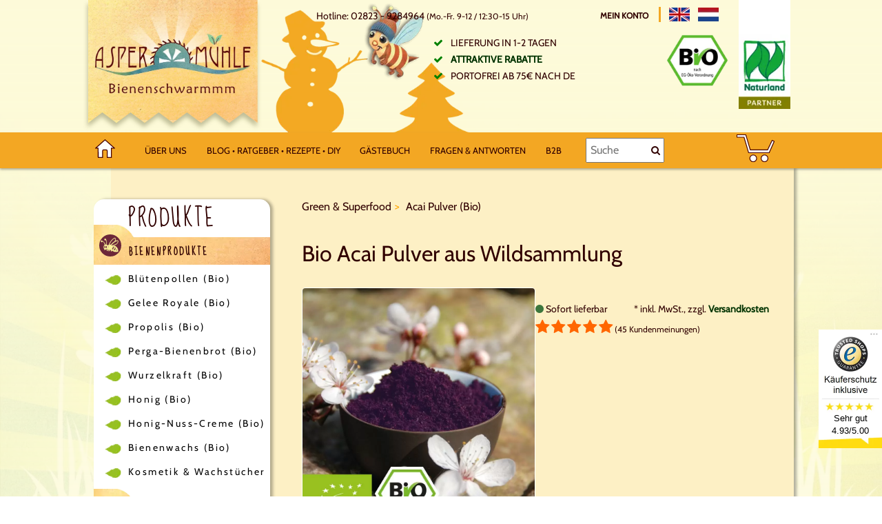

--- FILE ---
content_type: text/html; charset=UTF-8
request_url: https://www.aspermuehle.de/Greenfood/Acai-Pulver-Bio/Bio-Acai-Extrakt-Pulver/
body_size: 24390
content:
<!DOCTYPE html>
<html lang="de" >
    <head>
                        <meta http-equiv="X-UA-Compatible" content="IE=edge"><meta name="viewport" content="width=device-width, initial-scale=1"><meta http-equiv="Content-Type" content="text/html; charset=UTF-8"><title>Bio Acai Pulver aus Wildsammlung bei Aspermühle kaufen</title><meta name="description" content="Unser Bio Acai Pulver stammt aus reiner Wildsammlung aus den Wäldern im Amazonas. Der hohe ORAC Wert belegt seine Qualität. Hier Kaufen."><meta name="keywords" content="bio, acai, pulver, wildsammlung, green, amp;, superfood"><meta property="og:site_name" content="https://www.aspermuehle.de/"><meta property="og:title" content="Bio Acai Pulver aus Wildsammlung bei Aspermühle kaufen"><meta property="og:description" content="Unser Bio Acai Pulver stammt aus reiner Wildsammlung aus den Wäldern im Amazonas. Der hohe ORAC Wert belegt seine Qualität. Hier Kaufen."><meta property="og:type" content="product"><meta property="og:image" content="https://www.aspermuehle.de/out/pictures/master/product/1/bio_acai_pulver(1).jpg"><meta property="og:url" content="https://www.aspermuehle.de/Greenfood/Acai-Pulver-Bio/Bio-Acai-Extrakt-Pulver/"><link rel="canonical" href="https://www.aspermuehle.de/Greenfood/Acai-Pulver-Bio/Bio-Acai-Extrakt-Pulver/"><link rel="alternate" hreflang="x-default" href="https://www.aspermuehle.de/Greenfood/Acai-Pulver-Bio/Bio-Acai-Extrakt-Pulver/"/><link rel="alternate" hreflang="de" href="https://www.aspermuehle.de/Greenfood/Acai-Pulver-Bio/Bio-Acai-Extrakt-Pulver/"/><link rel="alternate" hreflang="en" href="https://www.aspermuehle.de/en/Greenfood/Acai-powder-Bio/organic-acai-powder-from-wild-collection/"/><link rel="alternate" hreflang="nl" href="https://www.aspermuehle.de/nl/Groen-Superfood/Acai-poeder-organisch/Organisch-Acai-poeder-uit-de-wildcollectie/"/><!-- Shortcut Icons --><link rel="shortcut icon" href="https://www.aspermuehle.de/out/aspermuehle/img/favicons/favicon.ico?rand=1" type="image/x-icon" /><link rel="icon" href="https://www.aspermuehle.de/out/aspermuehle/img/favicons/favicon_128x128.png" sizes="128x128" /><link rel="apple-touch-icon" href="https://www.aspermuehle.de/out/aspermuehle/img/favicons/favicon_128x128.png" sizes="128x128" /><link rel="preload" as="font" href="/out/aspermuehle/src/fonts/fontawesome-webfont.woff2?v=4.4.0" crossorigin="anonymous" /><link rel="preload" as="font" href="/out/aspermuehle/src/fonts/sue-ellen-francisco-v11-latin-regular.woff2" crossorigin="anonymous" /><link rel="preload" as="font" href="/out/aspermuehle/src/fonts/cabin-v17-latin-regular.woff2" crossorigin="anonymous" />


    
<style>
/* latin */
/* cabin-regular - latin */
@font-face {
  font-family: 'Cabin';
  font-style: normal;
  font-weight: 400;
  font-display: swap;
  src: url('https://www.aspermuehle.de/out/aspermuehle/src/fonts/cabin-v17-latin-regular.eot'); /* IE9 Compat Modes */
  src: local('Cabin'),
       url('') format('embedded-opentype'), /* IE6-IE8 */
       url('https://www.aspermuehle.de/out/aspermuehle/src/fonts/cabin-v17-latin-regular.woff2') format('woff2'), /* Super Modern Browsers */
       url('https://www.aspermuehle.de/out/aspermuehle/src/fonts/cabin-v17-latin-regular.woff') format('woff'), /* Modern Browsers */
       url('https://www.aspermuehle.de/out/aspermuehle/src/fonts/cabin-v17-latin-regular.ttf') format('truetype'), /* Safari, Android, iOS */
       url('') format('svg'); /* Legacy iOS */
}

/* sue-ellen-francisco-regular - latin */
@font-face {
  font-family: 'Sue Ellen Francisco';
  font-style: normal;
  font-weight: 400;
  font-display: swap;
  src: url('https://www.aspermuehle.de/out/aspermuehle/src/fonts/sue-ellen-francisco-v11-latin-regular.eot'); /* IE9 Compat Modes */
  src: local('Sue Ellen Francisco '), local('SueEllenFrancisco'),
       url('') format('embedded-opentype'), /* IE6-IE8 */
       url('https://www.aspermuehle.de/out/aspermuehle/src/fonts/sue-ellen-francisco-v11-latin-regular.woff2') format('woff2'), /* Super Modern Browsers */
       url('https://www.aspermuehle.de/out/aspermuehle/src/fonts/sue-ellen-francisco-v11-latin-regular.woff') format('woff'), /* Modern Browsers */
       url('https://www.aspermuehle.de/out/aspermuehle/src/fonts/sue-ellen-francisco-v11-latin-regular.ttf') format('truetype'), /* Safari, Android, iOS */
       url('') format('svg'); /* Legacy iOS */
}


</style>

                
        <link rel="stylesheet" type="text/css" href="https://www.aspermuehle.de/out/aspermuehle/src/css/styles.purged.min.css?v=mafdxovy" />
<link rel="stylesheet" type="text/css" href="https://www.aspermuehle.de/modules/digidesk/dd_trustedshops_features/out/src/css/frontend.min.css" />


        <!-- HTML5 shim and Respond.js IE8 support of HTML5 elements and media queries -->
        <!--[if lt IE 9]>
        <script src="//oss.maxcdn.com/libs/html5shiv/3.7.0/html5shiv.js"></script>
        <script src="//oss.maxcdn.com/libs/respond.js/1.4.2/respond.min.js"></script>
        <![endif]-->

    </head>
  <!-- OXID eShop Community Edition, Version 6, Shopping Cart System (c) OXID eSales AG 2003 - 2026 - https://www.oxid-esales.com -->
                        
                      

    
    <body class="winter  cl-details ">

     
    <div id="local_ts"><a class="ts_text" href="https://www.trustedshops.de/bewertung/info_XC53213282649756638D6CEFC38831B0B.html" title="Trusted Shops" ><span class="ts_title">Asperm&uuml;hle bei Trusted Shops</span> <span class="rating">Sehr gut 4.93/5.00</span></a> <span class="closer">×</span></div>
          
            

            <div class="main-row">
                                        
    
            

        <header>
        <div id="header">
            <div class="asper_header">

                
                                                                                <a href="https://www.aspermuehle.de/" title="" class="logo"
                        aria-label="Logo">
                        <span class="img">
                            <span class="text"></span>
                        </span>
                        </a>
                

                <div class="header_content">

                    <div class="vorteile">
                        <span class="hotline">Hotline: 02823 - 9284964 <small>(Mo.-Fr. 9-12 / 12:30-15 Uhr)</small></span>
<ul>
<li>Lieferung in 1-2 Tagen</li>
<li><a href='https://www.aspermuehle.de/Rabattstaffel/' title='Attraktive Rabatte' >Attraktive Rabatte</a></li>
<li>Portofrei ab 75€ nach DE</li>
</ul>

<style>
 #toBasketMob{
    padding: 10px;
    font-size:1.1em;
    border: 1px solid @color-text;
    width: 100%;
    margin: 1em 0;
}
</style>
<style>

#breadcrumb li:nth-child(3) {
  display: none;
} 

@media only screen and (min-width: 1024px) {
    #breadcrumb li:last-child {
     display: inline;
    } 
  }
.rezepte-grid .caption {
    word-break: break-all
}
@media (min-width: 1024px) {
  .rezepte-grid .caption {
    word-break: normal
  }
}
.welcome-teaser h1 {
  font-size: 19px;
} 

@media only screen and (min-width: 1024px) {
    .welcome-teaser h1 {
     font-size: 25px;
    } 
  }
.row-product .title_link {
  font-size: 16px;
} 

@media only screen and (min-width: 1024px) {
    .row-product .title_link {
     font-size: 24px;
    } 
  }
body[class*="bisweb"] h1 {
  font-size: 22px;
} 

@media only screen and (min-width: 1024px) {
    body[class*="bisweb"] h1 {
     font-size: 28px;
    } 
  }
</style>
                    </div>

                    <div class="siegel">
                                               <a class="siegel_bio" href="https://www.aspermuehle.de/BioSiegelDtl/"
                            aria-label="Bio Zertifikat" title="Bio Zertifikat" rel="nofollow">&nbsp;</a>
                        <a class="siegel_naturland" href="https://www.aspermuehle.de/Naturland-Zertifikat/"
                            aria-label="Naturland Zertifikat" title="Naturland Zertifikat" rel="nofollow">&nbsp;</a>
                    </div>

                    <div class="headcontrol">
                        <a class="" href="https://www.aspermuehle.de/index.php?cl=account">
                            
                                Mein Konto
                            
                        </a>
                        <div class="desk-lang">
                                                                                                                                                                                                                                                    <a class="flag inline en" title="English"
                                            href="https://www.aspermuehle.de/en/Greenfood/Acai-powder-Bio/organic-acai-powder-from-wild-collection/" hreflang="en"
                                            style="background-image:url(https://www.aspermuehle.de/out/aspermuehle/img/lang/en.png); margin-top: 6px; margin-right:6px;"
                                            aria-label="English"></a>&nbsp;
                                                                                                                                                                                        <a class="flag inline nl" title="Nederlands"
                                            href="https://www.aspermuehle.de/nl/Groen-Superfood/Acai-poeder-organisch/Organisch-Acai-poeder-uit-de-wildcollectie/" hreflang="nl"
                                            style="background-image:url(https://www.aspermuehle.de/out/aspermuehle/img/lang/nl.png); margin-top: 6px; margin-right:6px;"
                                            aria-label="Nederlands"></a>&nbsp;
                                                                                                                        </div>
                        

                                                    
                    </div>

                </div>
            </div>

        </div>
        <div id="navi">
            <div class="page-wrapper">
                <div class="mobile-navi">
                    <a href="https://www.aspermuehle.de/" title=""
                        class="home" aria-label="Home">
                        <span class="inline-svg">
                        <svg
                        viewBox="0 0 45.484824 41.262103"
                        height="20px" style="">
                        <path
                            d="M 22.670581,0.66881028 1.3151111,19.65123 l 5.70117,0 0.0703,21.03711 9.9316499,0 0,-14.71875 c 0,-1.41366 1.13712,-2.55274 2.55078,-2.55274 l 5.53906,0 c 1.41365,0 2.36051,1.15194 2.55078,2.55274 l 0,14.72461 9.46094,0.0645 0.10742,-21.00195 6.94141,0 z"
                            style="fill:#ffffff;fill-opacity:1;fill-rule:evenodd;stroke:#470000;stroke-width:1px;stroke-linecap:butt;stroke-linejoin:miter;stroke-opacity:1" />
                        </svg>

                        </span>
                    </a>
                    <button class="menu menubutton" aria-label="Menu"><i class="fa fa-bars" aria-hidden="true"></i></button>
                    <button class="search menubutton" aria-label="Suche"><i class="fa fa-search"
                            aria-hidden="true"></i></button>
                    <button class=" products">Produkte</button>
                    <a class="menubutton cartbutton" href="https://www.aspermuehle.de/index.php?cl=basket"
                        aria-label="BASKET">
                        <span class="inline-svg">
                            <svg viewBox="0 0 93.387932 67.502119">
                                <path
                                    d="m 22.68554,0.67203887 -0.19531,0.0586 0,-0.0566 -21.99023042,0 0,5.93750003 17.75195042,0 11.29687,38.1328101 6.19532,0 44.55078,0 0.0918,0 0,-0.20703 12.34179,-27.81445 -5.19726,-2.31836 -11.1543,23.47461 -42.66602,0 L 22.68554,0.67208887 Z M 40.95507,50.300939 a 8.3505154,8.3505154 0 0 0 -8.35156,8.35157 8.3505154,8.3505154 0 0 0 8.35156,8.34961 8.3505154,8.3505154 0 0 0 8.34961,-8.34961 8.3505154,8.3505154 0 0 0 -8.34961,-8.35157 z m 27.83399,0 a 8.3505154,8.3505154 0 0 0 -8.34961,8.35157 8.3505154,8.3505154 0 0 0 8.34961,8.34961 8.3505154,8.3505154 0 0 0 8.35156,-8.34961 8.3505154,8.3505154 0 0 0 -8.35156,-8.35157 z"
                                    style="fill:#ffffff;fill-opacity:1;stroke: #fff;stroke-width: 2px" />
                                <text x="55" y="30" text-anchor="middle"
                                    style="font-size: 42px; fill: white;"></text>
                            </svg>
                        </span>
                    </a>
                </div>
                <div class="inner-navi">
                    <a href="https://www.aspermuehle.de/" class="homelink" rel="nofollow" aria-label="Home">
                        <span class="inline-svg">
                            <svg viewBox="0 0 45.484824 41.262103">
                                <path
                                    d="M 22.670581,0.66881028 1.3151111,19.65123 l 5.70117,0 0.0703,21.03711 9.9316499,0 0,-14.71875 c 0,-1.41366 1.13712,-2.55274 2.55078,-2.55274 l 5.53906,0 c 1.41365,0 2.36051,1.15194 2.55078,2.55274 l 0,14.72461 9.46094,0.0645 0.10742,-21.00195 6.94141,0 z"
                                    style="fill:#ffffff;fill-opacity:1;fill-rule:evenodd;stroke:#470000;stroke-width:2px;stroke-linecap:butt;stroke-linejoin:miter;stroke-opacity:1" />
                            </svg>

                        </span>

                    </a>
                                                                                            <a href="https://www.aspermuehle.de/Ueber-uns/">Über uns</a>
                                                                <a
                        href="https://www.aspermuehle.de/Blog-Ratgeber-Rezepte/ ">Blog • Ratgeber • Rezepte • DIY</a>



                                        <a href="https://www.aspermuehle.de/index.php?cl=oeguestbookguestbook"
                        rel="nofollow">Gästebuch</a>
                                        <a href="https://www.aspermuehle.de/Fragen-Antworten/">Fragen &amp; Antworten</a>
                                                            <a href="https://www.aspermuehle.de/B2B/">B2B</a>
                    

                    <a class="navi_account" href="https://www.aspermuehle.de/index.php?cl=account">
                        Mein Konto
                    </a>

                    <div class="menulang">

                                                                                                                                                                                                                        <a class="flag inline en" title="English"
                                        href="https://www.aspermuehle.de/en/Greenfood/Acai-powder-Bio/organic-acai-powder-from-wild-collection/" hreflang="en"
                                        style="background-image:url(https://www.aspermuehle.de/out/aspermuehle/img/lang/en.png)"
                                        aria-label="English"></a>
                                                                                                                                                                    <a class="flag inline nl" title="Nederlands"
                                        href="https://www.aspermuehle.de/nl/Groen-Superfood/Acai-poeder-organisch/Organisch-Acai-poeder-uit-de-wildcollectie/" hreflang="nl"
                                        style="background-image:url(https://www.aspermuehle.de/out/aspermuehle/img/lang/nl.png)"
                                        aria-label="Nederlands"></a>
                                                                                                        </div>

                </div>
                <div class="searcher">

                    <form class="search" action="https://www.aspermuehle.de/index.php?" method="get" name="search">
                        <div class="searchBox">
                            
<input type="hidden" name="lang" value="0" />
                            <input type="hidden" name="cl" value="search">
                                                                                    <input aria-label="Suche" class="textbox" type="text"
                                id="searchParamLarge" name="searchparam" placeholder="Suche"
                                value="">
                            <button class="searchSubmit" type="submit" aria-label="Suche"><i
                                    class="fa fa-search"></i></button>
                        </div>
                    </form>


                </div>
                                <div class="carttotal">
                                    </div>
                
                <div class="cart">
                    <a class="" href="https://www.aspermuehle.de/index.php?cl=basket"
                        aria-label="BASKET">
                        
                            <span class="inline-svg">
                                <svg viewBox="0 0 93.387932 67.502119">
                                    <path
                                        d="m 22.68554,0.67203887 -0.19531,0.0586 0,-0.0566 -21.99023042,0 0,5.93750003 17.75195042,0 11.29687,38.1328101 6.19532,0 44.55078,0 0.0918,0 0,-0.20703 12.34179,-27.81445 -5.19726,-2.31836 -11.1543,23.47461 -42.66602,0 L 22.68554,0.67208887 Z M 40.95507,50.300939 a 8.3505154,8.3505154 0 0 0 -8.35156,8.35157 8.3505154,8.3505154 0 0 0 8.35156,8.34961 8.3505154,8.3505154 0 0 0 8.34961,-8.34961 8.3505154,8.3505154 0 0 0 -8.34961,-8.35157 z m 27.83399,0 a 8.3505154,8.3505154 0 0 0 -8.34961,8.35157 8.3505154,8.3505154 0 0 0 8.34961,8.34961 8.3505154,8.3505154 0 0 0 8.35156,-8.34961 8.3505154,8.3505154 0 0 0 -8.35156,-8.35157 z"
                                        style="fill:#ffffff;fill-opacity:1;stroke:#470000;stroke-width:2px;" />
                                    <text x="55" y="30" text-anchor="middle"
                                        style="font-size: 24px; fill: #000000;"></text>
                                </svg>

                            </span>
                        
                    </a>
                </div>

            </div>
        </div>
    </header>    

    
    <div id="wrapper">
   
                    <div class=" details" id="sidebar-wrapper">
                        <div id="sidebar">
                            

    
            <div class="categorytree">
                <section>
                    <p class="category_head">Produkte</p>
        <nav id="mainnav" role="navigation">
            <div>

                
                    
                    
                    <ul id="side-navi">
                        
                                                                                                
                                    <li class="">
                                        <a href="https://www.aspermuehle.de/Bienenprodukte/">
                                                 
                                             
                                             
                                                                                        <img class="svg" src="https://www.aspermuehle.de/Application/views/aspermuehle/tpl//widget/sidebar/svg/820008.svg" width=48 height=48 alt="" loading="lazy">
                                                                                                                                                                                                                                Bienenprodukte                                        </a>

                                                                                    <ul>
                                                                                                                                                            
                                                                                                                    <li >
                                                                <a  href="https://www.aspermuehle.de/Bienenprodukte/Bluetenpollen-Bio/">Blütenpollen (Bio)</a>
                                                            </li>
                                                                                                                                                                                                                                                                        
                                                                                                                    <li >
                                                                <a  href="https://www.aspermuehle.de/Bienenprodukte/Gelee-Royale-Bio/">Gelee Royale (Bio)</a>
                                                            </li>
                                                                                                                                                                                                                                                                        
                                                                                                                    <li >
                                                                <a  href="https://www.aspermuehle.de/Bienenprodukte/Propolis-Bio/">Propolis (Bio)</a>
                                                            </li>
                                                                                                                                                                                                                                                                        
                                                                                                                    <li >
                                                                <a  href="https://www.aspermuehle.de/Bienenprodukte/Perga-Bienenbrot/">Perga-Bienenbrot (Bio)</a>
                                                            </li>
                                                                                                                                                                                                                                                                        
                                                                                                                    <li >
                                                                <a  href="https://www.aspermuehle.de/Bienenprodukte/Wurzelkraft-Bio/">Wurzelkraft (Bio)</a>
                                                            </li>
                                                                                                                                                                                                                                                                        
                                                                                                                    <li >
                                                                <a  href="https://www.aspermuehle.de/Bienenprodukte/Honig-Bio/">Honig (Bio)</a>
                                                            </li>
                                                                                                                                                                                                                                                                        
                                                                                                                    <li >
                                                                <a  href="https://www.aspermuehle.de/Bienenprodukte/Honig-Nuss-Mus-Bio/">Honig-Nuss-Creme (Bio)</a>
                                                            </li>
                                                                                                                                                                                                                                                                        
                                                                                                                    <li >
                                                                <a  href="https://www.aspermuehle.de/Bienenprodukte/Bienenwachs/">Bienenwachs (Bio)</a>
                                                            </li>
                                                                                                                                                                                                                                                                        
                                                                                                                    <li >
                                                                <a  href="https://www.aspermuehle.de/Bienenprodukte/Kosmetik-Wachstuecher/">Kosmetik &amp; Wachstücher</a>
                                                            </li>
                                                                                                                                                                                                        </ul>
                                                                            </li>
                                                                                                                                
                                    <li class="">
                                        <a href="https://www.aspermuehle.de/Algen/">
                                                 
                                             
                                             
                                                                                        <img class="svg" src="https://www.aspermuehle.de/Application/views/aspermuehle/tpl//widget/sidebar/svg/820002.svg" width=48 height=48 alt="" loading="lazy">
                                                                                                                                                                                                                                Algen &amp; Extrakte                                        </a>

                                                                                    <ul>
                                                                                                                                                            
                                                                                                                    <li >
                                                                <a  href="https://www.aspermuehle.de/Algen/Spirulina-Algen-Bio/">Spirulina Algen (Bio)</a>
                                                            </li>
                                                                                                                                                                                                                                                                        
                                                                                                                    <li >
                                                                <a  href="https://www.aspermuehle.de/Algen/Chlorella-Algen-Bio/">Chlorella Algen (Bio)</a>
                                                            </li>
                                                                                                                                                                                                                                                                        
                                                                                                                    <li >
                                                                <a  href="https://www.aspermuehle.de/Algen/Bio-Green-Trio-Bio/">Bio Green Trio (Bio)</a>
                                                            </li>
                                                                                                                                                                                                                                                                        
                                                                                                                    <li >
                                                                <a  href="https://www.aspermuehle.de/Algen/Spirulina-Extrakt/">Spirulina Extrakt</a>
                                                            </li>
                                                                                                                                                                                                                                                                        
                                                                                                                    <li >
                                                                <a  href="https://www.aspermuehle.de/Algen/Baerlauch-Koriander/">Bärlauch/Koriander (Bio)</a>
                                                            </li>
                                                                                                                                                                                                                                                                        
                                                                                                                    <li >
                                                                <a  href="https://www.aspermuehle.de/Algen/Grapefruitkernextrakt/">Grapefruitkern GKE</a>
                                                            </li>
                                                                                                                                                                                                        </ul>
                                                                            </li>
                                                                                                                                
                                    <li class="">
                                        <a href="https://www.aspermuehle.de/Graeser/">
                                                 
                                             
                                             
                                                                                        <img class="svg" src="https://www.aspermuehle.de/Application/views/aspermuehle/tpl//widget/sidebar/svg/8200012.svg" width=48 height=48 alt="" loading="lazy">
                                                                                                                                                                                                                                Gräser                                        </a>

                                                                                    <ul>
                                                                                                                                                            
                                                                                                                    <li >
                                                                <a  href="https://www.aspermuehle.de/Graeser/Gerstengras-Bio/">Gerstengras (Bio)</a>
                                                            </li>
                                                                                                                                                                                                                                                                        
                                                                                                                    <li >
                                                                <a  href="https://www.aspermuehle.de/Graeser/Weizengras-Bio/">Weizengras (Bio)</a>
                                                            </li>
                                                                                                                                                                                                        </ul>
                                                                            </li>
                                                                                                                                
                                    <li class="active">
                                        <a href="https://www.aspermuehle.de/Greenfood/">
                                                 
                                             
                                             
                                                                                        <img class="svg" src="https://www.aspermuehle.de/Application/views/aspermuehle/tpl//widget/sidebar/svg/8200021.svg" width=48 height=48 alt="" loading="lazy">
                                                                                                                                                                                                                                Green &amp; Superfood                                        </a>

                                                                                    <ul>
                                                                                                                                                            
                                                                                                                    <li >
                                                                <a  href="https://www.aspermuehle.de/Greenfood/Moringa-oleifera/">Moringa oleifera (Bio)</a>
                                                            </li>
                                                                                                                                                                                                                                                                        
                                                                                                                    <li >
                                                                <a  href="https://www.aspermuehle.de/Heidelbeer-Pulver-Bio/">Heidelbeer Pulver (Bio)</a>
                                                            </li>
                                                                                                                                                                                                                                                                        
                                                                                                                    <li >
                                                                <a  href="https://www.aspermuehle.de/Greenfood/Gruenkohl-Pulver/">Grünkohl Pulver (Bio)</a>
                                                            </li>
                                                                                                                                                                                                                                                                        
                                                                                                                    <li >
                                                                <a  href="https://www.aspermuehle.de/Greenfood/Hagebuttenpulver-Bio/">Hagebuttenpulver (Bio)</a>
                                                            </li>
                                                                                                                                                                                                                                                                        
                                                                                                                    <li >
                                                                <a  href="https://www.aspermuehle.de/Greenfood/Vitalpilze-Bio/">Vitalpilze (Bio)</a>
                                                            </li>
                                                                                                                                                                                                                                                                        
                                                                                                                    <li >
                                                                <a  href="https://www.aspermuehle.de/Greenfood/Brennnesselpulver-Bio/">Brennnesselpulver (Bio)</a>
                                                            </li>
                                                                                                                                                                                                                                                                        
                                                                                                                    <li >
                                                                <a  href="https://www.aspermuehle.de/Greenfood/Veganes-Protein-Bio/">Veganes Protein (Bio)</a>
                                                            </li>
                                                                                                                                                                                                                                                                        
                                                                                                                    <li class="active">
                                                                <a class="current" href="https://www.aspermuehle.de/Greenfood/Acai-Pulver-Bio/">Acai Pulver (Bio)</a>
                                                            </li>
                                                                                                                                                                                                                                                                        
                                                                                                                    <li >
                                                                <a  href="https://www.aspermuehle.de/Greenfood/Fichtensprossen-Pulver-Bio/">Fichtensprossen Pulver (Bio)</a>
                                                            </li>
                                                                                                                                                                                                                                                                        
                                                                                                                    <li >
                                                                <a  href="https://www.aspermuehle.de/Greenfood/Baobab-Fruchtpulver-Bio/">Baobab Fruchtpulver (Bio)</a>
                                                            </li>
                                                                                                                                                                                                        </ul>
                                                                            </li>
                                                                                                                                
                                    <li class="">
                                        <a href="https://www.aspermuehle.de/Bio-Wildkraeuter/">
                                                 
                                             
                                             
                                                                                        <img class="svg" src="https://www.aspermuehle.de/Application/views/aspermuehle/tpl//widget/sidebar/svg/fa163dac68de16bdca6a9bfb15932434.svg" width=48 height=48 alt="" loading="lazy">
                                                                                                                                                                                                                                Bio-Wildkräuter                                        </a>

                                                                                    <ul>
                                                                                                                                                            
                                                                                                                    <li >
                                                                <a  href="https://www.aspermuehle.de/Bio-Wildkraeuter/Wildkraeuter-Gewuerze/">Wildkräuter &amp; Gewürze</a>
                                                            </li>
                                                                                                                                                                                                        </ul>
                                                                            </li>
                                                                                                                                
                                    <li class="">
                                        <a href="https://www.aspermuehle.de/Bio-Saefte/">
                                                 
                                             
                                             
                                                                                        <img class="svg" src="https://www.aspermuehle.de/Application/views/aspermuehle/tpl//widget/sidebar/svg/820004.svg" width=48 height=48 alt="" loading="lazy">
                                                                                                                                                                                                                                Bio-Säfte &amp; Sirupe                                        </a>

                                                                                    <ul>
                                                                                                                                                            
                                                                                                                    <li >
                                                                <a  href="https://www.aspermuehle.de/Bio-Saefte/Bio-Saefte/">Bio-Säfte</a>
                                                            </li>
                                                                                                                                                                                                                                                                        
                                                                                                                    <li >
                                                                <a  href="https://www.aspermuehle.de/Bio-Saefte/Sirupe/">Sirupe</a>
                                                            </li>
                                                                                                                                                                                                        </ul>
                                                                            </li>
                                                                                                                                
                                    <li class="">
                                        <a href="https://www.aspermuehle.de/Beeren/">
                                                 
                                             
                                             
                                                                                        <img class="svg" src="https://www.aspermuehle.de/Application/views/aspermuehle/tpl//widget/sidebar/svg/8200032.svg" width=48 height=48 alt="" loading="lazy">
                                                                                                                                                                                                                                Bio-Trockenfrüchte                                        </a>

                                                                                    <ul>
                                                                                                                                                            
                                                                                                                    <li >
                                                                <a  href="https://www.aspermuehle.de/Beeren/Goji-Beeren/">Goji Beeren (Bio)</a>
                                                            </li>
                                                                                                                                                                                                                                                                        
                                                                                                                    <li >
                                                                <a  href="https://www.aspermuehle.de/Beeren/Trockenfruechte-Bio/">Trockenfrüchte (Bio)</a>
                                                            </li>
                                                                                                                                                                                                                                                                        
                                                                                                                    <li >
                                                                <a  href="https://www.aspermuehle.de/Beeren/Acerola-Pulver/">Acerola Pulver (Bio)</a>
                                                            </li>
                                                                                                                                                                                                                                                                        
                                                                                                                    <li >
                                                                <a  href="https://www.aspermuehle.de/Beeren/Suesses-mit-Frucht/">Süßes mit Frucht</a>
                                                            </li>
                                                                                                                                                                                                                                                                        
                                                                                                                    <li >
                                                                <a  href="https://www.aspermuehle.de/Beeren/Schokofruechte/">Schokofrüchte</a>
                                                            </li>
                                                                                                                                                                                                        </ul>
                                                                            </li>
                                                                                                                                
                                    <li class="">
                                        <a href="https://www.aspermuehle.de/Tee-Kaffee/">
                                                 
                                             
                                             
                                                                                        <img class="svg" src="https://www.aspermuehle.de/Application/views/aspermuehle/tpl//widget/sidebar/svg/8200023.svg" width=48 height=48 alt="" loading="lazy">
                                                                                                                                                                                                                                Tee, Kaffee, Kakao                                        </a>

                                                                                    <ul>
                                                                                                                                                            
                                                                                                                    <li >
                                                                <a  href="https://www.aspermuehle.de/Tee-Kaffee/Cistus-Zistrose-Bio/">Cistus / Zistrose</a>
                                                            </li>
                                                                                                                                                                                                                                                                        
                                                                                                                    <li >
                                                                <a  href="https://www.aspermuehle.de/Tee-Kaffee/Teemischungen-Bio/">Teemischungen (Bio)</a>
                                                            </li>
                                                                                                                                                                                                                                                                        
                                                                                                                    <li >
                                                                <a  href="https://www.aspermuehle.de/Tee-Kaffee/Griechischer-Bergtee/">Griechischer Bergtee</a>
                                                            </li>
                                                                                                                                                                                                                                                                        
                                                                                                                    <li >
                                                                <a  href="https://www.aspermuehle.de/Tee-Kaffee/Kakao-Bio/">Kakao (Bio)</a>
                                                            </li>
                                                                                                                                                                                                                                                                        
                                                                                                                    <li >
                                                                <a  href="https://www.aspermuehle.de/Tee-Kaffee/Lapacho-Tee/">Lapacho Tee</a>
                                                            </li>
                                                                                                                                                                                                                                                                        
                                                                                                                    <li >
                                                                <a  href="https://www.aspermuehle.de/Tee-Kaffee/AEthiopischer-Kaffee/">Äthiopischer Kaffee</a>
                                                            </li>
                                                                                                                                                                                                        </ul>
                                                                            </li>
                                                                                                                                
                                    <li class="">
                                        <a href="https://www.aspermuehle.de/Samen-Wurzeln/">
                                                 
                                             
                                             
                                                                                        <img class="svg" src="https://www.aspermuehle.de/Application/views/aspermuehle/tpl//widget/sidebar/svg/820006.svg" width=48 height=48 alt="" loading="lazy">
                                                                                                                                                                                                                                Samen &amp; Wurzeln                                        </a>

                                                                                    <ul>
                                                                                                                                                            
                                                                                                                    <li >
                                                                <a  href="https://www.aspermuehle.de/Samen-Wurzeln/Ginseng-Wurzel/">Ginseng Wurzel (Bio)</a>
                                                            </li>
                                                                                                                                                                                                                                                                        
                                                                                                                    <li >
                                                                <a  href="https://www.aspermuehle.de/Samen-Wurzeln/Kurkuma-Pulver-Bio/">Kurkuma Pulver (Bio)</a>
                                                            </li>
                                                                                                                                                                                                                                                                        
                                                                                                                    <li >
                                                                <a  href="https://www.aspermuehle.de/Samen-Wurzeln/Flohsamen-schalen/">Flohsamen(schalen) (Bio)</a>
                                                            </li>
                                                                                                                                                                                                                                                                        
                                                                                                                    <li >
                                                                <a  href="https://www.aspermuehle.de/Samen-Wurzeln/Leinsamen/">Leinsamen</a>
                                                            </li>
                                                                                                                                                                                                                                                                        
                                                                                                                    <li >
                                                                <a  href="https://www.aspermuehle.de/Samen-Wurzeln/Macapulver-Bio/">Macapulver (Bio)</a>
                                                            </li>
                                                                                                                                                                                                                                                                        
                                                                                                                    <li >
                                                                <a  href="https://www.aspermuehle.de/Samen-Wurzeln/Guarana/">Guarana (Bio)</a>
                                                            </li>
                                                                                                                                                                                                                                                                        
                                                                                                                    <li >
                                                                <a  href="https://www.aspermuehle.de/Samen-Wurzeln/Chia-Samen-Bio/">Chia Samen (Bio)</a>
                                                            </li>
                                                                                                                                                                                                                                                                        
                                                                                                                    <li >
                                                                <a  href="https://www.aspermuehle.de/Samen-Wurzeln/Mariendistelsamen/">Mariendistelsamen</a>
                                                            </li>
                                                                                                                                                                                                        </ul>
                                                                            </li>
                                                                                                                                
                                    <li class="">
                                        <a href="https://www.aspermuehle.de/Sonstige/">
                                                 
                                             
                                             
                                                                                        <img class="svg" src="https://www.aspermuehle.de/Application/views/aspermuehle/tpl//widget/sidebar/svg/8200014.svg" width=48 height=48 alt="" loading="lazy">
                                                                                                                                                                                                                                Sonstige                                        </a>

                                                                                    <ul>
                                                                                                                                                            
                                                                                                                    <li >
                                                                <a  href="https://www.aspermuehle.de/Sonstige/Gemeinnuetzige-Produkte/">Gemeinnützige Produkte</a>
                                                            </li>
                                                                                                                                                                                                                                                                        
                                                                                                                    <li >
                                                                <a  href="https://www.aspermuehle.de/Sonstige/Gutscheine/">Gutscheine</a>
                                                            </li>
                                                                                                                                                                                                        </ul>
                                                                            </li>
                                                                                    
                    </ul>
                

            </div>
        </nav>
    
                </section>
            </div>
    

    
    

    
            

    

    
            

    
    
    

    
    



            
    
    <!-- Trusted Shops Reviews Toolkit v2.0.3-->
    




            
    
    <!-- Trusted Shops Reviews Toolkit v2.0.3-->
    


                        </div>
                    </div>
                    
                    <div id="content-wrapper">
                        <main id="content" role="main">    
                        
                                            
                            
            <div class="breadcrumb_container"><ol id="breadcrumb" class="breadcrumb" itemscope itemtype="http://schema.org/BreadcrumbList"><li itemprop="itemListElement" itemscope itemtype="http://schema.org/ListItem"><a href="https://www.aspermuehle.de/Greenfood/" title="Green &amp;amp; Superfood"itemprop="item"><span itemprop="name">Green &amp; Superfood</span></a><meta itemprop="position" content="1" /></li><li itemprop="itemListElement" itemscope itemtype="http://schema.org/ListItem" class="active" ><a href="https://www.aspermuehle.de/Greenfood/Acai-Pulver-Bio/" title="Acai Pulver (Bio)"itemprop="item"><span itemprop="name">Acai Pulver (Bio)</span></a><meta itemprop="position" content="2" /></li></ol></div>
                            
                         
                    
                        
      
                            
                            
                            
                                                        

                                                                                                                                   
          

                                                                                            <div id="details_container">
        <div id="details">
                                        
                                    <div class="detailsParams listRefine bottomRound">
                <div class="row refineParams clear" id="detailsItemsPager">
                    <div class="col-xs-3 text-left pager-overview-link">
                        <i class="fa fa-bars"></i> <a href="https://www.aspermuehle.de/Greenfood/Acai-Pulver-Bio/">Zur Übersicht</a>
                    </div>
                    <div class="col-xs-3 text-left pager-prev">
                                            </div>
                    <div class="col-xs-3 text-center pager-current-page">
                                                    Artikel 1 von 1
                                            </div>
                    <div class="col-xs-3 text-right pager-next">
                                            </div>
                </div>
            </div>

                        <div id="productinfo" itemscope itemtype="http://schema.org/Product">
                <div id="detailsMain">
    




<section>
     <meta itemprop="sku" content="4210">     
        <meta itemprop="mpn" content="4210">
            <div itemprop="brand" itemtype="https://schema.org/Brand" itemscope>
        <meta itemprop="name" content="naturwaren-niederrhein GmbH">
    </div>
        <meta itemprop="url" content="https://www.aspermuehle.de/Greenfood/Acai-Pulver-Bio/Bio-Acai-Extrakt-Pulver/">

    <div class="product">
    <h1 itemprop="name">
        Bio Acai Pulver aus Wildsammlung
    <small></small>

    </h1>
    <div class="pics singlePic" >                      
        
                 
                                        
                                                        
                        
                                        
                                     
                
        
            
                            
                
                        
                
            
<div id="bigPicsContainer" class=" hasPics ">
                    
                                
                              
                       
                    
                <a href="https://www.aspermuehle.de/out/pictures/master/product/1/bio_acai_pulver(1).jpg" class="mitlupe" data-num="1" data-width="900" data-height="900" data-zoom-url="https://www.aspermuehle.de/out/pictures/master/product/1/bio_acai_pulver(1).jpg">

                    <link itemprop="image" href="https://www.aspermuehle.de/out/pictures/master/product/1/bio_acai_pulver(1).jpg" />
                                            <img   fetchpriority="high"   
                                    
                                    src="https://www.aspermuehle.de/out/pictures/master/product/1/bio_acai_pulver(1).jpg"           
                                        
                                                               
                                             
                                        sizes="(max-width: 1000px) 100vw, 1000px"                  
                                        srcset="https://www.aspermuehle.de/out/pictures/generated/product/1/825_825_85/bio_acai_pulver(1).webp 825w, https://www.aspermuehle.de/out/pictures/generated/product/1/1000_1000_85/bio_acai_pulver(1).webp 1000w"
                                        
                            alt="Bio Acai Pulver aus Wildsammlung Bild 1" 
                             width="900" height="900">
                              

                </a>   
      
                            
                                                    
                                                
                                                    <a  data-num="2" href="https://www.aspermuehle.de/out/aspermuehle/img/zertifizierungen/bio_zertifikat.webp" title="Bio-Zertifikat Aspermühle Teil 1" data-width="1500" data-height="1500"   data-zoom-url="https://www.aspermuehle.de/out/aspermuehle/img/zertifizierungen/bio_zertifikat.webp">
                                <img  loading="lazy" src="https://www.aspermuehle.de/out/aspermuehle/img/zertifizierungen/bio_zertifikat.webp" sizes="(max-width: 1000px) 100vw, 1000px" srcset="https://www.aspermuehle.de/out/aspermuehle/img/zertifizierungen/bio_zertifikat_500x500.webp 1x, https://www.aspermuehle.de/out/aspermuehle/img/zertifizierungen/bio_zertifikat_1000x1000.webp 2x, https://www.aspermuehle.de/out/aspermuehle/img/zertifizierungen/bio_zertifikat.webp 3x" alt="Bio Zertifizierung für Erzeugnisse aus dem ökölogischem Landbau, Vorderseite"  width="1500" height="1500">
                            </a>
                            
                        
                                
                                            
                                                
                                                    <a  data-num="3" href="https://www.aspermuehle.de/out/aspermuehle/img/zertifizierungen/bio_zertifikat2.webp" title="Bio-Zertifikat Aspermühle Teil 2" data-width="1500" data-height="1500"   data-zoom-url="https://www.aspermuehle.de/out/aspermuehle/img/zertifizierungen/bio_zertifikat2.webp">
                                <img  loading="lazy" src="https://www.aspermuehle.de/out/aspermuehle/img/zertifizierungen/bio_zertifikat2.webp"  sizes="(max-width: 1000px) 100vw, 1000px" srcset="https://www.aspermuehle.de/out/aspermuehle/img/zertifizierungen/bio_zertifikat2_500x500.webp 1x, https://www.aspermuehle.de/out/aspermuehle/img/zertifizierungen/bio_zertifikat2_1000x1000.webp 2x, https://www.aspermuehle.de/out/aspermuehle/img/zertifizierungen/bio_zertifikat2.webp 3x" alt="Bio Zertifizierung für Erzeugnisse aus dem ökölogischem Landbau, Angabe"  width="1500" height="1500">
                            </a>
                                
                                                    <a  data-num="4" href="https://www.aspermuehle.de/out/aspermuehle/img/zertifizierungen/bio_zertifikat3.webp" title="Bio-Zertifikat Aspermühle Teil 3" data-width="1500" data-height="1500"   data-zoom-url="https://www.aspermuehle.de/out/aspermuehle/img/zertifizierungen/bio_zertifikat3.webp">
                                <img  loading="lazy" src="https://www.aspermuehle.de/out/aspermuehle/img/zertifizierungen/bio_zertifikat3.webp"  sizes="(max-width: 1000px) 100vw, 1000px" srcset="https://www.aspermuehle.de/out/aspermuehle/img/zertifizierungen/bio_zertifikat3_500x500.webp 1x, https://www.aspermuehle.de/out/aspermuehle/img/zertifizierungen/bio_zertifikat3_1000x1000.webp 2x, https://www.aspermuehle.de/out/aspermuehle/img/zertifizierungen/bio_zertifikat3.webp 3x" alt="Bio Zertifizierung für Erzeugnisse aus dem ökölogischem Landbau, spezifische Angaben"  width="1500" height="1500">
                            </a>
                                        
                                
                        
                        
    </div>        
                
                    
                
        

        <div class="otherPictures " id="morePicsContainer">
            
                                                                              
                                                                                     
                         
                    
                    <a id="morePics_1"  class="selected"  href="https://www.aspermuehle.de/out/pictures/master/product/1/bio_acai_pulver(1).jpg" data-num="1" data-width="900" data-height="900" data-zoom-url="https://www.aspermuehle.de/out/pictures/master/product/1/bio_acai_pulver(1).jpg">

                    <img  
                        src="https://www.aspermuehle.de/out/pictures/generated/product/1/200_200_85/bio_acai_pulver(1).jpg" 
            alt="Bio Acai Pulver aus Wildsammlung Bild 1"  width="900" height="900">
                </a>                
   
                
                    
                   
                                       
    
            <a id="morePics_2" data-num="2" href="https://www.aspermuehle.de/out/aspermuehle/img/zertifizierungen/bio_zertifikat.webp" title="Bio-Zertifikat Aspermühle Teil 1" data-width="1500" data-height="1500"   data-zoom-url="https://www.aspermuehle.de/out/aspermuehle/img/zertifizierungen/bio_zertifikat.webp"><img  loading="lazy" src="https://www.aspermuehle.de/out/aspermuehle/img/zertifizierungen/bio_zertifikat_160x160.webp" srcset="https://www.aspermuehle.de/out/aspermuehle/img/zertifizierungen/bio_zertifikat_80x80.webp 1x, https://www.aspermuehle.de/out/aspermuehle/img/zertifizierungen/bio_zertifikat_160x160.webp 2x, https://www.aspermuehle.de/out/aspermuehle/img/zertifizierungen/bio_zertifikat_500x500.webp 3x" alt="Bio Zertifizierung für Erzeugnisse aus dem ökölogischem Landbau, Vorderseite"  width="160" height="160"></a><a id="morePics_3" data-num="3" href="https://www.aspermuehle.de/out/aspermuehle/img/zertifizierungen/bio_zertifikat2.webp" title="Bio-Zertifikat Aspermühle Teil 2" data-width="1500" data-height="1500"   data-zoom-url="https://www.aspermuehle.de/out/aspermuehle/img/zertifizierungen/bio_zertifikat2.webp"><img  loading="lazy" src="https://www.aspermuehle.de/out/aspermuehle/img/zertifizierungen/bio_zertifikat2_160x160.webp" srcset="https://www.aspermuehle.de/out/aspermuehle/img/zertifizierungen/bio_zertifikat2_80x80.webp 1x, https://www.aspermuehle.de/out/aspermuehle/img/zertifizierungen/bio_zertifikat2_160x160.webp 2x, https://www.aspermuehle.de/out/aspermuehle/img/zertifizierungen/bio_zertifikat2_500x500.webp 3x" alt="Bio Zertifizierung für Erzeugnisse aus dem ökölogischem Landbau, Angabe"  width="160" height="160"></a><a id="morePics_4" data-num="4" href="https://www.aspermuehle.de/out/aspermuehle/img/zertifizierungen/bio_zertifikat3.webp" title="Bio-Zertifikat Aspermühle Teil 3" data-width="1500" data-height="1500"   data-zoom-url="https://www.aspermuehle.de/out/aspermuehle/img/zertifizierungen/bio_zertifikat3.webp"><img  loading="lazy" src="https://www.aspermuehle.de/out/aspermuehle/img/zertifizierungen/bio_zertifikat3_160x160.webp" srcset="https://www.aspermuehle.de/out/aspermuehle/img/zertifizierungen/bio_zertifikat3_80x80.webp 1x, https://www.aspermuehle.de/out/aspermuehle/img/zertifizierungen/bio_zertifikat3_160x160.webp 2x, https://www.aspermuehle.de/out/aspermuehle/img/zertifizierungen/bio_zertifikat3_500x500.webp 3x" alt="Bio Zertifizierung für Erzeugnisse aus dem ökölogischem Landbau, spezifische Angaben"  width="160" height="160"></a>
        
    </div>
                    
        </div>
        
        <div class="form">         
        
            <form action="https://www.aspermuehle.de/index.php?" method="post" class="">

                
<input type="hidden" name="lang" value="0" />
                <input type="hidden" name="cnid" value="98b6ac0c10fb18c1cb2988a40bf31887" />
<input type="hidden" name="listtype" value="list" />
<input type="hidden" name="actcontrol" value="details" />

                <input type="hidden" name="cl" value="details">
                <input type="hidden" name="fnc" value="tobasket">
                <input type="hidden" name="anid" value="7d695313a61a8d942346dae1604fba1d">

                
                    

                <div class="product-selection" itemprop="offers" itemscope itemtype="http://schema.org/AggregateOffer">

                                                <span class="hidden">
                                                

                                                     
                                                                                                                <span itemprop="lowPrice price">
                                                                                                                    </span>
                                                        <span itemprop="highPrice">
                                                                                                                    </span>                                                    
                                                        <span itemprop="offerCount">
                                                                                                                    </span>
                                                                                                        <span itemprop="priceCurrency">EUR</span>
                                                    
                                                    <meta itemprop="itemCondition" itemtype="http://schema.org/OfferItemCondition" content="http://schema.org/NewCondition"/>
                                                    <meta itemprop="availability" content="http://schema.org/InStock"/>
                                                    
                                                </span>
                 
                                                    </div>

                
                    <div class="subPriceLine">

                        
                        
                                                            <span class="stockFlag">
                                    <i class="fa fa-circle text-success"></i>
                                                                            Sofort lieferbar
                                                                    </span>
                                                    
                                                <div id="incVatInfoBig">
                                                        * <span class="deliveryInfo">inkl. MwSt., zzgl. <a href="https://www.aspermuehle.de/Versand-Zahlung/">Versandkosten</a></span>
                                                    </div>
                                            </div>
                        
                    <div class="tobasket">

                            <div class="tobasketFunction clear">
                                                                                                                                </div>
                    </div>
                
            </form>                  
           


                                                        

                                <div class="star-ratings">
                                            
<div class="rating clear">
            
<div class="rating clear">
            
                            <div>
    
    <div class="hidden" itemtype="http://schema.org/AggregateRating" itemscope="" itemprop="aggregateRating"><span itemprop="worstRating">1</span><span itemprop="bestRating ">5</span><span itemprop="ratingValue">5</span><span itemprop="reviewCount">45</span></div>
                

                                        <i class="fa fa-star rating-star-filled"></i>
                                                                            <i class="fa fa-star rating-star-filled"></i>
                                                                            <i class="fa fa-star rating-star-filled"></i>
                                                                            <i class="fa fa-star rating-star-filled"></i>
                                                                                                <i class="fa fa-star rating-star-filled"></i>
                                                            
    <a rel="nofollow" class=""
                    href="https://www.aspermuehle.de/index.php?cl=account&amp;anid=7d695313a61a8d942346dae1604fba1d&amp;sourcecl=details&amp;listtype=list&amp;actcontrol=oxwarticledetails"
               title="Für Bewertung bitte anmelden!">
        <small>(45 Kundenmeinungen)</small>
    </a>
</div>                        
    </div>
    </div>

                        
                    
                                    </div>


                


        </div>
    </div>
        
</section></div>

<aside id="detailsRelated" class="detailsRelated clear">
    <div class="relatedInfo">
        <div class="row no-gutter">
            <div class="col-xs-12 ">
                

                                                                    

            
                


                













        

                                                                



            <div class="tabbedWidgetBox clear">
            <ul id="itemTabs" class="nav nav-tabs">
                                    <li class="active"><a href="#description" data-toggle="tab">Beschreibung</a></li>
                                    <li><a href="#extradesc" data-toggle="tab">Produktdetails</a></li>
                                    <li><a href="#reviewsTab" data-toggle="tab">Artikel bewerten</a></li>
                                    <li><a href="#zertifikate" data-toggle="tab">Bio-Zertifikate</a></li>
                                
            </ul>
            <div class="tab-content">
                                                    <div id="description" class="tab-pane active" itemprop="description">      
                    <div class="desc-flex">     
                    
                    <span style="text-decoration: underline; color: #ff0000;"><strong>Dieser Artikel ist aktuell leider nicht verfügbar.</strong></span><br />
<ul>
<li> Bio zertifiziert <a href='https://www.aspermuehle.de/BioSiegelDtl/' title='(Bio-Zertifikat ansehen)' >(Bio-Zertifikat ansehen)</a></li>
<li> Extraktionsverhältnis 18:1</li>
<li> Hoher Orac-Wert + hoher Polyphenolanteil</li>
<li> Frei von Zusätzen</li>
<li> Schonende Verarbeitung</li>
</ul>
<p><span style="text-decoration: underline;"><strong>Qualitätsmerkmale</strong></span>:</p>
<ul>
<li><strong> <span style="text-decoration: underline;">Bio zertifiziert & kontrolliert:</span></strong></li>
</ul>
<p>Unser Bio Acai Pulver stammt aus kontrolliert biologischem Anbau – Überwacht und zertifiziert von der <strong>deutschen Ökokontrollstelle ABCERT/DE-ÖKO-006 </strong><strong><a href='https://www.aspermuehle.de/BioSiegelDtl/' title='(Bio-Zertifikat ansehen)' >(Bio-Zertifikat ansehen)</a></strong></p>
<ul>
<li><strong> <span style="text-decoration: underline;">Extraktionsverhältnis 18:1:</span></strong></li>
</ul>
<p>Um 1 kg unseres Bio Acai Pulvers herstellen zu können, werden 18 kg Acai Beeren verwendet. Dieses ausgezeichnete Extraktionsverhältnis bedeutet, dass Sie für die empfohlene Menge von ungefähr 36 g Beeren pro Tag nur 2 g des Bio Acaipulvers zu sich nehmen müssen.</p>
<ul>
<li><strong> <span style="text-decoration: underline;">Hoher Orac-Wert + hoher Polyphenolanteil:</span></strong></li>
</ul>
<ul>
<li><strong> <span style="text-decoration: underline;">Frei von Zusätzen:</span></strong></li>
</ul>
<p>Unser Bio Acaipulver ist 100 % rein und damit frei von Farb-, Aroma-, Konservierungsstoffen, etc.</p>
<ul>
<li><strong> <span style="text-decoration: underline;">Schonende Verarbeitung:</span></strong></li>
</ul>
<p>Aufgrund der langen Transportwege ist es in Europa nicht möglich, die Beeren unverarbeitet und dennoch frisch zu erhalten. Daher werden die reifen Acai Beeren geerntet und direkt im Anschluss schonend zu unserem Bio Acaipulver weiterverarbeitet.</p>
<ul>
<li><strong> <span style="text-decoration: underline;">Vielfalt an Nährstoffen:</span></strong></li>
</ul>
<p>Bio Acaipulver enthält verschiedene Vitamine und Mineralstoffe sowie auch ungesättigte Fettsäuren. Außerdem tragen die Acai Beeren mehr Antioxidantien in sich als jede andere Beerensorte.</p>
<ul>
<li><strong> Verzehr und Mindesthaltbarkeit.</strong></li>
</ul>
<p>Um von den Acai Beeren zu profitieren, sollten Sie laut Faustregel und unter Beachtung des Extraktionsverhältnisses circa 2 g unsere Bio Acaipulvers pro Tag zu sich nehmen. Mischen Sie sich unser Produkt einfach ins Müsli oder geben Sie es zu einem Glas Saft. Ein grüner Smoothie ist ebenfalls eine leckere und sehr gesunde Variante das Bio Acaipulver täglich zu sich zu nehmen.<br /><br />Acai-Pulver eignet sich aufgrund seines hohen Farbstoffanteils, den sogenannten <span class="st">Anthocyan</span>en, bestens um Lebensmittel einzufärben. Anthocyane wirken ebenfalls als Antioxidantien.<br />Auch unser <a href='https://www.aspermuehle.de/Heidelbeer-Pulver-Bio/Bio-Heidelbeerpulver-Blaubeerpulver-html/' title='' data-thumb='https://www.aspermuehle.de/out/pictures/generated/product/thumb/665_665_85/heidelbeerpulver_kategorie.jpg' >Bio-Heidelbeerpulver</a> enhält einen hohen Anteil an <span class="st">Anthocyan</span>en. Weiterhin können Sie unser <a href='https://www.aspermuehle.de/Algen/Spirulina-Extrakt/Spirulina-Extrakt-Pulver-Phycocyanin-blaues-Spirulina-html/' title='' data-thumb='https://www.aspermuehle.de/out/pictures/generated/product/1/665_665_85/blaue_spirulina_extrakt.jpg' >Phycocyanin</a> und unser <a href='https://www.aspermuehle.de/Algen/Chlorella-Algen-Bio/Bio-Chlorella-pyrenoidosa-reines-Pulver/' title='' data-thumb='https://www.aspermuehle.de/out/pictures/generated/product/1/665_665_85/chlorella_pulver_bio(1).jpg' >Bio-Chlorella Pulver</a> zum Färben von Lebensmitteln verwenden.<br /><br />In unserem <a href="https://www.aspermuehle.de/Blog-Ratgeber-Rezepte/">Blog- und Ratgeber Bereich</a> finden Sie viele spannende Rezepte rund um unsere Produkte.<br /><br /><a href='https://www.aspermuehle.de/Blog-Ratgeber-Rezepte/Rezepte/Acai-Bowl-mit-Goji-Beeren/' title='Rezept: Acai Bowl' >Rezept: Acai Bowl</a> mit Goji Beeren</p>
<p><a href='https://www.aspermuehle.de/Blog-Ratgeber-Rezepte/Rezepte/Wildkraeuter-Smoothie-Purple-Detox/' title='Rezept: Wildkräuter Smoothie' >Rezept: Wildkräuter Smoothie</a> mit <a href='https://www.aspermuehle.de/Graeser/Weizengras-Bio/Bio-Weizengras-Premiumqualitaet-feinst-gemahlen/' title='' data-thumb='https://www.aspermuehle.de/out/pictures/generated/product/1/665_665_85/weizengraspulver.jpg' >Weizengras</a> und <br /><a href='https://www.aspermuehle.de/Bienenprodukte/Bluetenpollen-Bio/Bio-Bluetenpollen-Premiumqualitaet-kbA/' title='' data-thumb='https://www.aspermuehle.de/out/pictures/generated/product/thumb/665_665_85/bluetenpollen_bio_kategorie.jpg' >Blütenpollen</a></p>
<p><a href='https://www.aspermuehle.de/Blog-Ratgeber-Rezepte/Rezepte/Acai-Smoothie-Bowl-mit-Aspermuehlen-Acai-Pulver-Goji-s/' title='Acai-Smoothie-Bowl' >Acai-Smoothie-Bowl</a> mit Acai-Pulver und <a href='https://www.aspermuehle.de/Beeren/Goji-Beeren/' title='Goji Beeren in Premiumqualität hier online kaufen'>Goji-Beeren</a></p>
<p><a href='https://www.aspermuehle.de/Blog-Ratgeber-Rezepte/DIY/Vegane-Superfood-Gummis-Natuerlich-Naschen/' title='Vegane Superfood-Gummis - Natürlich Naschen' >Vegane Superfood-Gummis - Natürlich Naschen</a></p>
<p><br /><span style="text-decoration: underline;">Mindesthaltbarkeit:</span> 3 Jahre</p>
<ul>
<li><strong> <span style="text-decoration: underline;">Allgemeine Informationen:</span></strong></li>
</ul>
<p>Acai Beeren wachsen in der Krone der sogenannten Kohlpalme in Südamerika im Amazonasgebiet. Sie enthalten wertvolle Nährstoffe, weshalb sie weltweit immer beliebter werden:<br /><br />Vitamin B, C und E<br />Mineralstoffe - Calcium, Kalium<br />Omega-3- und Omega-9-Fettsäuren<br />Ballaststoffe<br />Antioxidantien – Anthocyane, Polyphenole<br /><br />Schon vor einigen tausend Jahren entdeckten Ureinwohner des Amazonasgebietes die Palme, die die wertvollen Acai Beeren trägt. Sie erkannten das Potenzial dieser Frucht und nutzen sie zunächst zur medizinischen Versorgung ihres Volkes. Später ernährten die Indianer sogar ihre Säuglinge mit einem Brei der Acai-Beere. <br /><br />Seit 1990 ist die Frucht auch der westlichen Welt bekannt, erlangt durch die Medien mehr und mehr Berühmtheit. Einer Legende zufolge erhielt die Beere ihren Namen von einem Mädchen namens ‚Iaca‘ (rückwärts: Acai), deren Großvater der Häuptling des Stammes war. Die Entdeckung der Kohlpalme bewahrte die Indianer vor dem Hungertod.<br /><br />Die Ernte erfolgt meist durch geübte einheimische Bewohner, da die Acai Beeren im Anschluss möglichst schnell weiterverarbeitet oder verzehrt werden sollten, um die Nährstoffvielfalt dieses Super-Foods zu erhalten. <br /><br />In Brasilien wird die Frucht überall frisch auf den Märkten angeboten. Um die Verfügbarkeit auch in Europa zu ermöglichen, werden die Acai Beeren über Nacht weiter transportiert und innerhalb von 24 Stunden nach der Ernte zu Acaipulver, -saft oder -kapseln weiterverarbeitet.Auf diese Weise ist es uns möglich, Ihnen unser Bio Acaipulver mit voller Nährstoffvielfalt anzubieten.</p>
                                        </div>
                           
         
                </div>
            
                                                <div id="extradesc" class="tab-pane">
            <ul>
<li>Bio zertifiziert</li>
</ul>
<ul>
<li>ohne Farbstoffe</li>
</ul>
<ul>
<li>ohne Süßstoffe</li>
</ul>
<ul>
<li>ohne Aromen</li>
</ul>
<ul>
<li>ohne Konservierungsmittel</li>
</ul>
<ul>
<li>Gelantinefrei</li>
</ul>
<ul>
<li>Hefefrei</li>
</ul>
<ul>
<li>Laktosefrei</li>
</ul>
<ul>
<li>aus natürlichen Zutaten</li>
</ul>
<ul>
<li>für Vegetarier und Veganer geeignet</li>
</ul>
<ul>
<li>Mindesthaltbarkeit: 3 Jahre</li>
</ul>
<p>Zutaten: Acaibeeren gefriergetrocknet und gemahlen aus KbA.</p>
<p> </p>
<table border="0" cellspacing="0"><colgroup width="72"></colgroup> <colgroup width="68"></colgroup> <colgroup width="19"></colgroup> <colgroup span="2" width="58"></colgroup>
<tbody>
<tr>
<td style="border-top: 1px solid #000000; border-bottom: 1px solid #000000; border-left: 5px solid #000000;" colspan="3" align="center" bgcolor="#FFFFCC" height="17">Nährwertangaben</td>
<td style="border-top: 1px solid #000000; border-bottom: 1px solid #000000; border-left: 1px solid #000000; border-right: 5px solid #000000;" colspan="2" align="center" bgcolor="#FFFFCC">je 100g</td>
</tr>
<tr>
<td style="border-top: 1px solid #000000; border-bottom: 1px solid #000000;" align="left" bgcolor="#999999" height="4"> </td>
<td style="border-top: 1px solid #000000; border-bottom: 1px solid #000000;" align="left" bgcolor="#999999"> </td>
<td style="border-top: 1px solid #000000; border-bottom: 1px solid #000000;" align="left" bgcolor="#999999"> </td>
<td style="border-top: 1px solid #000000; border-bottom: 1px solid #000000;" align="left" bgcolor="#999999"> </td>
<td style="border-top: 1px solid #000000; border-bottom: 1px solid #000000;" align="left" bgcolor="#999999"> </td>
</tr>
<tr>
<td style="border-top: 1px solid #000000; border-bottom: 1px solid #000000; border-left: 5px solid #000000;" colspan="3" align="left" bgcolor="#FFFFCC" height="17">Brennwert</td>
<td align="left" bgcolor="#FFFFCC">530kcal</td>
<td style="border-top: 1px solid #000000; border-bottom: 1px solid #000000; border-right: 5px solid #000000;" align="right" bgcolor="#FFFFCC"> </td>
</tr>
<tr>
<td style="border-top: 1px solid #000000; border-bottom: 1px solid #000000; border-left: 5px solid #000000;" colspan="3" align="left" bgcolor="#FFFFCC" height="17">Eiweiß</td>
<td style="border-top: 1px solid #000000; border-bottom: 1px solid #000000; border-left: 1px solid #000000; border-right: 5px solid #000000;" colspan="2" align="left" bgcolor="#FFFFCC">8 g</td>
</tr>
<tr>
<td style="border-top: 1px solid #000000; border-bottom: 1px solid #000000; border-left: 5px solid #000000;" colspan="3" align="left" bgcolor="#FFFFCC" height="17">Kohlenhydrate</td>
<td style="border-top: 1px solid #000000; border-bottom: 1px solid #000000; border-left: 1px solid #000000; border-right: 5px solid #000000;" colspan="2" align="left" bgcolor="#FFFFCC">23g</td>
</tr>
<tr>
<td style="border-top: 1px solid #000000; border-bottom: 1px solid #000000; border-left: 5px solid #000000;" colspan="3" align="left" bgcolor="#FFFFCC" height="17">-davon Zucker</td>
<td style="border-top: 1px solid #000000; border-bottom: 1px solid #000000; border-left: 1px solid #000000; border-right: 5px solid #000000;" colspan="2" align="left" bgcolor="#FFFFCC">2g</td>
</tr>
<tr>
<td style="border-top: 1px solid #000000; border-bottom: 1px solid #000000; border-left: 5px solid #000000;" colspan="3" align="left" bgcolor="#FFFFCC" height="17">Fett</td>
<td style="border-top: 1px solid #000000; border-bottom: 1px solid #000000; border-left: 1px solid #000000; border-right: 5px solid #000000;" colspan="2" align="left" bgcolor="#FFFFCC">45g</td>
</tr>
<tr>
<td style="border-top: 1px solid #000000; border-bottom: 1px solid #000000; border-left: 5px solid #000000;" colspan="3" align="left" bgcolor="#FFFFCC" height="17">-davon gesättigt</td>
<td style="border-top: 1px solid #000000; border-bottom: 1px solid #000000; border-left: 1px solid #000000; border-right: 5px solid #000000;" colspan="2" align="left" bgcolor="#FFFFCC">8g</td>
</tr>
<tr>
<td style="border-top: 1px solid #000000; border-bottom: 1px solid #000000; border-left: 5px solid #000000;" colspan="3" align="left" bgcolor="#FFFFCC" height="17">Ballaststoffe</td>
<td style="border-top: 1px solid #000000; border-bottom: 1px solid #000000; border-left: 1px solid #000000; border-right: 5px solid #000000;" colspan="2" align="left" bgcolor="#FFFFCC">21g</td>
</tr>
<tr>
<td style="border-top: 1px solid #000000; border-bottom: 1px solid #000000; border-left: 5px solid #000000;" colspan="3" align="left" bgcolor="#FFFFCC" height="17">Salz</td>
<td style="border-top: 1px solid #000000; border-bottom: 1px solid #000000; border-left: 1px solid #000000; border-right: 5px solid #000000;" colspan="2" align="left" bgcolor="#FFFFCC">0,1g</td>
</tr>
</tbody>
</table>
<p> </p>
            </div>
                    
                                                <div id="reviewsTab" class="tab-pane">
                
<div id="review">
    <div class="panel-group" id="review_form_accordion">
        <div class="panel panel-default">
        
         
            <div class="panel-heading toggle-accordion">
                <div class="h4 panel-title">
                                            <span id="anonymreview" rel="nofollow" data-type="oxarticle" data-id="7d695313a61a8d942346dae1604fba1d" style="cursor:pointer">Schreiben Sie eine anonyme Bewertung</span>
                        oder
                        <i class="fa fa-user"></i> <a id="reviewsLogin" rel="nofollow" href="https://www.aspermuehle.de/index.php?cl=account&amp;anid=7d695313a61a8d942346dae1604fba1d&amp;sourcecl=details&amp;listtype=list&amp;actcontrol=oxwarticledetails"> melden Sie sich an, um eine Bewertung schreiben zu können.</a>
                                    </div>
            </div>

                            <div id="review_form" class="panel-collapse collapse"></div>
                        
            
        </div>
    </div>

            <div class="spacer"></div>
        <div class="reviews-landscape">
                            <div class="panel panel-default" id="reviewName_1" itemprop="review" itemscope itemtype="http://schema.org/Review">
                                        <div class="hidden">
                        <span itemprop="itemreviewed">Bio Acai Pulver aus Wildsammlung </span>
                        <span itemprop="name">Lieben Dank für die schnelle Lieferung. Das Acai Pulver schmeckt mir gut und passt zu vielen...</span>
                    </div>
                        <div class="panel-heading">
        <div class="row">
            <div class="col-md-6 writer">
            <span itemprop="author" itemscope itemtype="https://schema.org/Person">
                <span itemprop="name">
                    Laila

                    </span>
                 </span> schreibt
                <span>
                    <time itemprop="datePublished" datetime="
                        2025-10-29">29.10.2025</time>
                </span>
            </div>
            <div class="col-md-6 rating">
                                <div class="pull-right text-warning" itemprop="reviewRating" itemscope
                    itemtype="http://schema.org/Rating">
                                                            <i class="fa fa-star"></i>
                                                                                <i class="fa fa-star"></i>
                                                                                <i class="fa fa-star"></i>
                                                                                <i class="fa fa-star"></i>
                                                                                <i class="fa fa-star"></i>
                                                            <div class="hidden">
                        <span itemprop="worstRating">1</span>
                        <span itemprop="ratingValue">5</span>
                        <span itemprop="bestRating">5</span>
                    </div>
                </div>
                                <div class="clearfix"></div>
            </div>
        </div>
    </div>
    <div class="panel-body" id="reviewText_1" itemprop="description">
        Lieben Dank für die schnelle Lieferung. Das Acai Pulver schmeckt mir gut und passt zu vielen Lebensmitteln. Auch einfach in ein Getränk gerührt, kann ich es gut nehmen.</div>
                </div>
                            <div class="panel panel-default" id="reviewName_2" itemprop="review" itemscope itemtype="http://schema.org/Review">
                                        <div class="hidden">
                        <span itemprop="itemreviewed">Bio Acai Pulver aus Wildsammlung </span>
                        <span itemprop="name">Das Acai Pulver ist immer schön fluffig und frisch. Bestelle mittlerweile die große Packung,...</span>
                    </div>
                        <div class="panel-heading">
        <div class="row">
            <div class="col-md-6 writer">
            <span itemprop="author" itemscope itemtype="https://schema.org/Person">
                <span itemprop="name">
                    Marie-Lene

                    </span>
                 </span> schreibt
                <span>
                    <time itemprop="datePublished" datetime="
                        2025-09-29">29.09.2025</time>
                </span>
            </div>
            <div class="col-md-6 rating">
                                <div class="pull-right text-warning" itemprop="reviewRating" itemscope
                    itemtype="http://schema.org/Rating">
                                                            <i class="fa fa-star"></i>
                                                                                <i class="fa fa-star"></i>
                                                                                <i class="fa fa-star"></i>
                                                                                <i class="fa fa-star"></i>
                                                                                <i class="fa fa-star"></i>
                                                            <div class="hidden">
                        <span itemprop="worstRating">1</span>
                        <span itemprop="ratingValue">5</span>
                        <span itemprop="bestRating">5</span>
                    </div>
                </div>
                                <div class="clearfix"></div>
            </div>
        </div>
    </div>
    <div class="panel-body" id="reviewText_2" itemprop="description">
        Das Acai Pulver ist immer schön fluffig und frisch. Bestelle mittlerweile die große Packung, ist ja auch sehr lange haltbar. Grüße an alle. M-L</div>
                </div>
                            <div class="panel panel-default" id="reviewName_3" itemprop="review" itemscope itemtype="http://schema.org/Review">
                                        <div class="hidden">
                        <span itemprop="itemreviewed">Bio Acai Pulver aus Wildsammlung </span>
                        <span itemprop="name">Absolut nichts zu beanstanden. Wie immer Geschmack und Verpackung perfekt . Nächste Bestellung...</span>
                    </div>
                        <div class="panel-heading">
        <div class="row">
            <div class="col-md-6 writer">
            <span itemprop="author" itemscope itemtype="https://schema.org/Person">
                <span itemprop="name">
                    Winnie

                    </span>
                 </span> schreibt
                <span>
                    <time itemprop="datePublished" datetime="
                        2025-09-16">16.09.2025</time>
                </span>
            </div>
            <div class="col-md-6 rating">
                                <div class="pull-right text-warning" itemprop="reviewRating" itemscope
                    itemtype="http://schema.org/Rating">
                                                            <i class="fa fa-star"></i>
                                                                                <i class="fa fa-star"></i>
                                                                                <i class="fa fa-star"></i>
                                                                                <i class="fa fa-star"></i>
                                                                                <i class="fa fa-star"></i>
                                                            <div class="hidden">
                        <span itemprop="worstRating">1</span>
                        <span itemprop="ratingValue">5</span>
                        <span itemprop="bestRating">5</span>
                    </div>
                </div>
                                <div class="clearfix"></div>
            </div>
        </div>
    </div>
    <div class="panel-body" id="reviewText_3" itemprop="description">
        Absolut nichts zu beanstanden. Wie immer Geschmack und Verpackung perfekt . Nächste Bestellung kommt. Gruß.</div>
                </div>
                            <div class="panel panel-default" id="reviewName_4" itemprop="review" itemscope itemtype="http://schema.org/Review">
                                        <div class="hidden">
                        <span itemprop="itemreviewed">Bio Acai Pulver aus Wildsammlung </span>
                        <span itemprop="name">Ich bestelle hier seit Jahren. Die Waren sind wundervoll. Das Acai Pulver liebe ich auch sehr,...</span>
                    </div>
                        <div class="panel-heading">
        <div class="row">
            <div class="col-md-6 writer">
            <span itemprop="author" itemscope itemtype="https://schema.org/Person">
                <span itemprop="name">
                    Cornelia

                    </span>
                 </span> schreibt
                <span>
                    <time itemprop="datePublished" datetime="
                        2025-09-03">03.09.2025</time>
                </span>
            </div>
            <div class="col-md-6 rating">
                                <div class="pull-right text-warning" itemprop="reviewRating" itemscope
                    itemtype="http://schema.org/Rating">
                                                            <i class="fa fa-star"></i>
                                                                                <i class="fa fa-star"></i>
                                                                                <i class="fa fa-star"></i>
                                                                                <i class="fa fa-star"></i>
                                                                                <i class="fa fa-star"></i>
                                                            <div class="hidden">
                        <span itemprop="worstRating">1</span>
                        <span itemprop="ratingValue">5</span>
                        <span itemprop="bestRating">5</span>
                    </div>
                </div>
                                <div class="clearfix"></div>
            </div>
        </div>
    </div>
    <div class="panel-body" id="reviewText_4" itemprop="description">
        Ich bestelle hier seit Jahren. Die Waren sind wundervoll. Das Acai Pulver liebe ich auch sehr, immer frisch und alles gut verpackt. Besten Dank an das Team.</div>
                </div>
                            <div class="panel panel-default" id="reviewName_5" itemprop="review" itemscope itemtype="http://schema.org/Review">
                                        <div class="hidden">
                        <span itemprop="itemreviewed">Bio Acai Pulver aus Wildsammlung </span>
                        <span itemprop="name">Ist schon was Besonderes. Hatte es schon einmal von einem anderen Anbieter, da schmeckte es alt...</span>
                    </div>
                        <div class="panel-heading">
        <div class="row">
            <div class="col-md-6 writer">
            <span itemprop="author" itemscope itemtype="https://schema.org/Person">
                <span itemprop="name">
                    Anne-Marie

                    </span>
                 </span> schreibt
                <span>
                    <time itemprop="datePublished" datetime="
                        2025-08-21">21.08.2025</time>
                </span>
            </div>
            <div class="col-md-6 rating">
                                <div class="pull-right text-warning" itemprop="reviewRating" itemscope
                    itemtype="http://schema.org/Rating">
                                                            <i class="fa fa-star"></i>
                                                                                <i class="fa fa-star"></i>
                                                                                <i class="fa fa-star"></i>
                                                                                <i class="fa fa-star"></i>
                                                                                <i class="fa fa-star"></i>
                                                            <div class="hidden">
                        <span itemprop="worstRating">1</span>
                        <span itemprop="ratingValue">5</span>
                        <span itemprop="bestRating">5</span>
                    </div>
                </div>
                                <div class="clearfix"></div>
            </div>
        </div>
    </div>
    <div class="panel-body" id="reviewText_5" itemprop="description">
        Ist schon was Besonderes. Hatte es schon einmal von einem anderen Anbieter, da schmeckte es alt und muffig. Dieses hier war schön frisch. Empfehle ich gerne weiter. Gruß an euch.</div>
                </div>
                            <div class="panel panel-default" id="reviewName_6" itemprop="review" itemscope itemtype="http://schema.org/Review">
                                        <div class="hidden">
                        <span itemprop="itemreviewed">Bio Acai Pulver aus Wildsammlung </span>
                        <span itemprop="name">Ein sehr gutes Pulver. Ich hatte es bereits mehrfach woanders bestellt und habe es nun hier...</span>
                    </div>
                        <div class="panel-heading">
        <div class="row">
            <div class="col-md-6 writer">
            <span itemprop="author" itemscope itemtype="https://schema.org/Person">
                <span itemprop="name">
                    Marietta

                    </span>
                 </span> schreibt
                <span>
                    <time itemprop="datePublished" datetime="
                        2025-08-05">05.08.2025</time>
                </span>
            </div>
            <div class="col-md-6 rating">
                                <div class="pull-right text-warning" itemprop="reviewRating" itemscope
                    itemtype="http://schema.org/Rating">
                                                            <i class="fa fa-star"></i>
                                                                                <i class="fa fa-star"></i>
                                                                                <i class="fa fa-star"></i>
                                                                                <i class="fa fa-star"></i>
                                                                                <i class="fa fa-star"></i>
                                                            <div class="hidden">
                        <span itemprop="worstRating">1</span>
                        <span itemprop="ratingValue">5</span>
                        <span itemprop="bestRating">5</span>
                    </div>
                </div>
                                <div class="clearfix"></div>
            </div>
        </div>
    </div>
    <div class="panel-body" id="reviewText_6" itemprop="description">
        Ein sehr gutes Pulver. Ich hatte es bereits mehrfach woanders bestellt und habe es nun hier versucht. Bin extrem zufrieden und kaufe es jetzt nur noch hier. Danke.</div>
                </div>
                            <div class="panel panel-default" id="reviewName_7" itemprop="review" itemscope itemtype="http://schema.org/Review">
                                        <div class="hidden">
                        <span itemprop="itemreviewed">Bio Acai Pulver aus Wildsammlung </span>
                        <span itemprop="name">Es gibt nix zu meckern, sondern nur zu loben. Wieder ein wunderbares Produkt der Aspermuehle...</span>
                    </div>
                        <div class="panel-heading">
        <div class="row">
            <div class="col-md-6 writer">
            <span itemprop="author" itemscope itemtype="https://schema.org/Person">
                <span itemprop="name">
                    Emilia

                    </span>
                 </span> schreibt
                <span>
                    <time itemprop="datePublished" datetime="
                        2025-07-10">10.07.2025</time>
                </span>
            </div>
            <div class="col-md-6 rating">
                                <div class="pull-right text-warning" itemprop="reviewRating" itemscope
                    itemtype="http://schema.org/Rating">
                                                            <i class="fa fa-star"></i>
                                                                                <i class="fa fa-star"></i>
                                                                                <i class="fa fa-star"></i>
                                                                                <i class="fa fa-star"></i>
                                                                                <i class="fa fa-star"></i>
                                                            <div class="hidden">
                        <span itemprop="worstRating">1</span>
                        <span itemprop="ratingValue">5</span>
                        <span itemprop="bestRating">5</span>
                    </div>
                </div>
                                <div class="clearfix"></div>
            </div>
        </div>
    </div>
    <div class="panel-body" id="reviewText_7" itemprop="description">
        Es gibt nix zu meckern, sondern nur zu loben. Wieder ein wunderbares Produkt der Aspermuehle getestet. Das Acai Pulver kommt bei mir in meinen Frühstücksquark. LG</div>
                </div>
                            <div class="panel panel-default" id="reviewName_8" itemprop="review" itemscope itemtype="http://schema.org/Review">
                                        <div class="hidden">
                        <span itemprop="itemreviewed">Bio Acai Pulver aus Wildsammlung </span>
                        <span itemprop="name">Danke für die schnelle Zusendung. Das Pulver ist recht neutral im Geschmack, deshalb kann ich es...</span>
                    </div>
                        <div class="panel-heading">
        <div class="row">
            <div class="col-md-6 writer">
            <span itemprop="author" itemscope itemtype="https://schema.org/Person">
                <span itemprop="name">
                    Norbert

                    </span>
                 </span> schreibt
                <span>
                    <time itemprop="datePublished" datetime="
                        2025-06-25">25.06.2025</time>
                </span>
            </div>
            <div class="col-md-6 rating">
                                <div class="pull-right text-warning" itemprop="reviewRating" itemscope
                    itemtype="http://schema.org/Rating">
                                                            <i class="fa fa-star"></i>
                                                                                <i class="fa fa-star"></i>
                                                                                <i class="fa fa-star"></i>
                                                                                <i class="fa fa-star"></i>
                                                                                <i class="fa fa-star"></i>
                                                            <div class="hidden">
                        <span itemprop="worstRating">1</span>
                        <span itemprop="ratingValue">5</span>
                        <span itemprop="bestRating">5</span>
                    </div>
                </div>
                                <div class="clearfix"></div>
            </div>
        </div>
    </div>
    <div class="panel-body" id="reviewText_8" itemprop="description">
        Danke für die schnelle Zusendung. Das Pulver ist recht neutral im Geschmack, deshalb kann ich es überall dazu mischen. Ich freue mich auf die nächste Lieferung.</div>
                </div>
                            <div class="panel panel-default" id="reviewName_9" itemprop="review" itemscope itemtype="http://schema.org/Review">
                                        <div class="hidden">
                        <span itemprop="itemreviewed">Bio Acai Pulver aus Wildsammlung </span>
                        <span itemprop="name">Nachdem ich von der Wirkung von Acai Pulver gelesen hatte, habe ich dieses Pulver bestellt. Es...</span>
                    </div>
                        <div class="panel-heading">
        <div class="row">
            <div class="col-md-6 writer">
            <span itemprop="author" itemscope itemtype="https://schema.org/Person">
                <span itemprop="name">
                    Anita

                    </span>
                 </span> schreibt
                <span>
                    <time itemprop="datePublished" datetime="
                        2025-05-12">12.05.2025</time>
                </span>
            </div>
            <div class="col-md-6 rating">
                                <div class="pull-right text-warning" itemprop="reviewRating" itemscope
                    itemtype="http://schema.org/Rating">
                                                            <i class="fa fa-star"></i>
                                                                                <i class="fa fa-star"></i>
                                                                                <i class="fa fa-star"></i>
                                                                                <i class="fa fa-star"></i>
                                                                                <i class="fa fa-star"></i>
                                                            <div class="hidden">
                        <span itemprop="worstRating">1</span>
                        <span itemprop="ratingValue">5</span>
                        <span itemprop="bestRating">5</span>
                    </div>
                </div>
                                <div class="clearfix"></div>
            </div>
        </div>
    </div>
    <div class="panel-body" id="reviewText_9" itemprop="description">
        Nachdem ich von der Wirkung von Acai Pulver gelesen hatte, habe ich dieses Pulver bestellt. Es ist ein richtig schönes Pulver und das nehme ich lieber, als irgendwelche chemischen Sachen. Besten Dank.</div>
                </div>
                            <div class="panel panel-default" id="reviewName_10" itemprop="review" itemscope itemtype="http://schema.org/Review">
                                        <div class="hidden">
                        <span itemprop="itemreviewed">Bio Acai Pulver aus Wildsammlung </span>
                        <span itemprop="name">Ich bin ein Fan von diesen Pulvern, hatte aber bisher noch nie Acai Pulver probiert. Schmeckt mir...</span>
                    </div>
                        <div class="panel-heading">
        <div class="row">
            <div class="col-md-6 writer">
            <span itemprop="author" itemscope itemtype="https://schema.org/Person">
                <span itemprop="name">
                    Paolo

                    </span>
                 </span> schreibt
                <span>
                    <time itemprop="datePublished" datetime="
                        2025-04-29">29.04.2025</time>
                </span>
            </div>
            <div class="col-md-6 rating">
                                <div class="pull-right text-warning" itemprop="reviewRating" itemscope
                    itemtype="http://schema.org/Rating">
                                                            <i class="fa fa-star"></i>
                                                                                <i class="fa fa-star"></i>
                                                                                <i class="fa fa-star"></i>
                                                                                <i class="fa fa-star"></i>
                                                                                <i class="fa fa-star"></i>
                                                            <div class="hidden">
                        <span itemprop="worstRating">1</span>
                        <span itemprop="ratingValue">5</span>
                        <span itemprop="bestRating">5</span>
                    </div>
                </div>
                                <div class="clearfix"></div>
            </div>
        </div>
    </div>
    <div class="panel-body" id="reviewText_10" itemprop="description">
        Ich bin ein Fan von diesen Pulvern, hatte aber bisher noch nie Acai Pulver probiert. Schmeckt mir aber auch gut und es passt zu meinem Früchte-Gemüse-Smoothie.</div>
                </div>
                            <div class="panel panel-default" id="reviewName_11" itemprop="review" itemscope itemtype="http://schema.org/Review">
                                        <div class="hidden">
                        <span itemprop="itemreviewed">Bio Acai Pulver aus Wildsammlung </span>
                        <span itemprop="name">Tatsächlich bemerke ich eine positive Wirkung durch das Acai Pulver. Aufgrund der vielen...</span>
                    </div>
                        <div class="panel-heading">
        <div class="row">
            <div class="col-md-6 writer">
            <span itemprop="author" itemscope itemtype="https://schema.org/Person">
                <span itemprop="name">
                    Norbert

                    </span>
                 </span> schreibt
                <span>
                    <time itemprop="datePublished" datetime="
                        2025-03-31">31.03.2025</time>
                </span>
            </div>
            <div class="col-md-6 rating">
                                <div class="pull-right text-warning" itemprop="reviewRating" itemscope
                    itemtype="http://schema.org/Rating">
                                                            <i class="fa fa-star"></i>
                                                                                <i class="fa fa-star"></i>
                                                                                <i class="fa fa-star"></i>
                                                                                <i class="fa fa-star"></i>
                                                                                <i class="fa fa-star"></i>
                                                            <div class="hidden">
                        <span itemprop="worstRating">1</span>
                        <span itemprop="ratingValue">5</span>
                        <span itemprop="bestRating">5</span>
                    </div>
                </div>
                                <div class="clearfix"></div>
            </div>
        </div>
    </div>
    <div class="panel-body" id="reviewText_11" itemprop="description">
        Tatsächlich bemerke ich eine positive Wirkung durch das Acai Pulver. Aufgrund der vielen Proteine, Balaststoffe und Nährstoffe, bin ich überzeugt von diesem Produkt.</div>
                </div>
                            <div class="panel panel-default" id="reviewName_12" itemprop="review" itemscope itemtype="http://schema.org/Review">
                                        <div class="hidden">
                        <span itemprop="itemreviewed">Bio Acai Pulver aus Wildsammlung </span>
                        <span itemprop="name">Das Pulver hat einen unaufdringlichen Geschmack und passt zu vielen Lebensmitteln oder...</span>
                    </div>
                        <div class="panel-heading">
        <div class="row">
            <div class="col-md-6 writer">
            <span itemprop="author" itemscope itemtype="https://schema.org/Person">
                <span itemprop="name">
                    Heidi

                    </span>
                 </span> schreibt
                <span>
                    <time itemprop="datePublished" datetime="
                        2025-02-11">11.02.2025</time>
                </span>
            </div>
            <div class="col-md-6 rating">
                                <div class="pull-right text-warning" itemprop="reviewRating" itemscope
                    itemtype="http://schema.org/Rating">
                                                            <i class="fa fa-star"></i>
                                                                                <i class="fa fa-star"></i>
                                                                                <i class="fa fa-star"></i>
                                                                                <i class="fa fa-star"></i>
                                                                                <i class="fa fa-star"></i>
                                                            <div class="hidden">
                        <span itemprop="worstRating">1</span>
                        <span itemprop="ratingValue">5</span>
                        <span itemprop="bestRating">5</span>
                    </div>
                </div>
                                <div class="clearfix"></div>
            </div>
        </div>
    </div>
    <div class="panel-body" id="reviewText_12" itemprop="description">
        Das Pulver hat einen unaufdringlichen Geschmack und passt zu vielen Lebensmitteln oder Getränken. Daher habe ich kein Problem es regelmäßig zu nehmen. Bin sehr begeistert und gehört auf jeden Fall auf meine nächste Bestellliste. Grüße.</div>
                </div>
                            <div class="panel panel-default" id="reviewName_13" itemprop="review" itemscope itemtype="http://schema.org/Review">
                                        <div class="hidden">
                        <span itemprop="itemreviewed">Bio Acai Pulver aus Wildsammlung </span>
                        <span itemprop="name">Sehr schönes Pulver mit kräftig leuchtender Farbe.</span>
                    </div>
                        <div class="panel-heading">
        <div class="row">
            <div class="col-md-6 writer">
            <span itemprop="author" itemscope itemtype="https://schema.org/Person">
                <span itemprop="name">
                    S. Hilbig

                    </span>
                 </span> schreibt
                <span>
                    <time itemprop="datePublished" datetime="
                        2025-02-03">03.02.2025</time>
                </span>
            </div>
            <div class="col-md-6 rating">
                                <div class="pull-right text-warning" itemprop="reviewRating" itemscope
                    itemtype="http://schema.org/Rating">
                                                            <i class="fa fa-star"></i>
                                                                                <i class="fa fa-star"></i>
                                                                                <i class="fa fa-star"></i>
                                                                                <i class="fa fa-star"></i>
                                                                                <i class="fa fa-star"></i>
                                                            <div class="hidden">
                        <span itemprop="worstRating">1</span>
                        <span itemprop="ratingValue">5</span>
                        <span itemprop="bestRating">5</span>
                    </div>
                </div>
                                <div class="clearfix"></div>
            </div>
        </div>
    </div>
    <div class="panel-body" id="reviewText_13" itemprop="description">
        Sehr schönes Pulver mit kräftig leuchtender Farbe.</div>
                </div>
                            <div class="panel panel-default" id="reviewName_14" itemprop="review" itemscope itemtype="http://schema.org/Review">
                                        <div class="hidden">
                        <span itemprop="itemreviewed">Bio Acai Pulver aus Wildsammlung </span>
                        <span itemprop="name">Ich mag dieses besondere Pulver, hat einen ganz eigenen Geschmack. Sehr schöne Qualität. Dafür...</span>
                    </div>
                        <div class="panel-heading">
        <div class="row">
            <div class="col-md-6 writer">
            <span itemprop="author" itemscope itemtype="https://schema.org/Person">
                <span itemprop="name">
                    Rowina

                    </span>
                 </span> schreibt
                <span>
                    <time itemprop="datePublished" datetime="
                        2024-12-09">09.12.2024</time>
                </span>
            </div>
            <div class="col-md-6 rating">
                                <div class="pull-right text-warning" itemprop="reviewRating" itemscope
                    itemtype="http://schema.org/Rating">
                                                            <i class="fa fa-star"></i>
                                                                                <i class="fa fa-star"></i>
                                                                                <i class="fa fa-star"></i>
                                                                                <i class="fa fa-star"></i>
                                                                                <i class="fa fa-star"></i>
                                                            <div class="hidden">
                        <span itemprop="worstRating">1</span>
                        <span itemprop="ratingValue">5</span>
                        <span itemprop="bestRating">5</span>
                    </div>
                </div>
                                <div class="clearfix"></div>
            </div>
        </div>
    </div>
    <div class="panel-body" id="reviewText_14" itemprop="description">
        Ich mag dieses besondere Pulver, hat einen ganz eigenen Geschmack. Sehr schöne Qualität. Dafür ein Dankeschön.</div>
                </div>
                            <div class="panel panel-default" id="reviewName_15" itemprop="review" itemscope itemtype="http://schema.org/Review">
                                        <div class="hidden">
                        <span itemprop="itemreviewed">Bio Acai Pulver aus Wildsammlung </span>
                        <span itemprop="name">Ich habe mir das Acai Pulver bestellt und der Geschmack ist so, wie es es aus den Beschreibungen...</span>
                    </div>
                        <div class="panel-heading">
        <div class="row">
            <div class="col-md-6 writer">
            <span itemprop="author" itemscope itemtype="https://schema.org/Person">
                <span itemprop="name">
                    Gerhard W.

                    </span>
                 </span> schreibt
                <span>
                    <time itemprop="datePublished" datetime="
                        2024-11-14">14.11.2024</time>
                </span>
            </div>
            <div class="col-md-6 rating">
                                <div class="pull-right text-warning" itemprop="reviewRating" itemscope
                    itemtype="http://schema.org/Rating">
                                                            <i class="fa fa-star"></i>
                                                                                <i class="fa fa-star"></i>
                                                                                <i class="fa fa-star"></i>
                                                                                <i class="fa fa-star"></i>
                                                                                <i class="fa fa-star"></i>
                                                            <div class="hidden">
                        <span itemprop="worstRating">1</span>
                        <span itemprop="ratingValue">5</span>
                        <span itemprop="bestRating">5</span>
                    </div>
                </div>
                                <div class="clearfix"></div>
            </div>
        </div>
    </div>
    <div class="panel-body" id="reviewText_15" itemprop="description">
        Ich habe mir das Acai Pulver bestellt und der Geschmack ist so, wie es es aus den Beschreibungen gelesen hatte. Erdig, nussig, herb, von alles etwas. Schön, dass man sowas mal probieren kann, die wachsen ja nicht gerade um die Ecke.</div>
                </div>
                            <div class="panel panel-default" id="reviewName_16" itemprop="review" itemscope itemtype="http://schema.org/Review">
                                        <div class="hidden">
                        <span itemprop="itemreviewed">Bio Acai Pulver aus Wildsammlung </span>
                        <span itemprop="name">Das Pulver finde ich super. Eine Spitzenqualität und echt lecker. &amp;#13;&amp;#10;Liebe...</span>
                    </div>
                        <div class="panel-heading">
        <div class="row">
            <div class="col-md-6 writer">
            <span itemprop="author" itemscope itemtype="https://schema.org/Person">
                <span itemprop="name">
                    S. Güth

                    </span>
                 </span> schreibt
                <span>
                    <time itemprop="datePublished" datetime="
                        2024-10-09">09.10.2024</time>
                </span>
            </div>
            <div class="col-md-6 rating">
                                <div class="pull-right text-warning" itemprop="reviewRating" itemscope
                    itemtype="http://schema.org/Rating">
                                                            <i class="fa fa-star"></i>
                                                                                <i class="fa fa-star"></i>
                                                                                <i class="fa fa-star"></i>
                                                                                <i class="fa fa-star"></i>
                                                                                <i class="fa fa-star"></i>
                                                            <div class="hidden">
                        <span itemprop="worstRating">1</span>
                        <span itemprop="ratingValue">5</span>
                        <span itemprop="bestRating">5</span>
                    </div>
                </div>
                                <div class="clearfix"></div>
            </div>
        </div>
    </div>
    <div class="panel-body" id="reviewText_16" itemprop="description">
        Das Pulver finde ich super. Eine Spitzenqualität und echt lecker. &amp;#13;&amp;#10;Liebe Grüße aus der Rhön.</div>
                </div>
                            <div class="panel panel-default" id="reviewName_17" itemprop="review" itemscope itemtype="http://schema.org/Review">
                                        <div class="hidden">
                        <span itemprop="itemreviewed">Bio Acai Pulver aus Wildsammlung </span>
                        <span itemprop="name">Hallo, neben den mir bekannten Produkten, habe ich das Acai Pulver bestellt. Auch das ist sehr...</span>
                    </div>
                        <div class="panel-heading">
        <div class="row">
            <div class="col-md-6 writer">
            <span itemprop="author" itemscope itemtype="https://schema.org/Person">
                <span itemprop="name">
                    Susi A.

                    </span>
                 </span> schreibt
                <span>
                    <time itemprop="datePublished" datetime="
                        2024-07-17">17.07.2024</time>
                </span>
            </div>
            <div class="col-md-6 rating">
                                <div class="pull-right text-warning" itemprop="reviewRating" itemscope
                    itemtype="http://schema.org/Rating">
                                                            <i class="fa fa-star"></i>
                                                                                <i class="fa fa-star"></i>
                                                                                <i class="fa fa-star"></i>
                                                                                <i class="fa fa-star"></i>
                                                                                <i class="fa fa-star"></i>
                                                            <div class="hidden">
                        <span itemprop="worstRating">1</span>
                        <span itemprop="ratingValue">5</span>
                        <span itemprop="bestRating">5</span>
                    </div>
                </div>
                                <div class="clearfix"></div>
            </div>
        </div>
    </div>
    <div class="panel-body" id="reviewText_17" itemprop="description">
        Hallo, neben den mir bekannten Produkten, habe ich das Acai Pulver bestellt. Auch das ist sehr fein, schmeckt  mir sehr gut und werde ich beim nächsten Mal mitbestellen.</div>
                </div>
                            <div class="panel panel-default" id="reviewName_18" itemprop="review" itemscope itemtype="http://schema.org/Review">
                                        <div class="hidden">
                        <span itemprop="itemreviewed">Bio Acai Pulver aus Wildsammlung </span>
                        <span itemprop="name">Das Acai Pulver war für mich neu, hatte über die guten Vitamine und Nährstoffe gelesen. Es...</span>
                    </div>
                        <div class="panel-heading">
        <div class="row">
            <div class="col-md-6 writer">
            <span itemprop="author" itemscope itemtype="https://schema.org/Person">
                <span itemprop="name">
                    Claudia

                    </span>
                 </span> schreibt
                <span>
                    <time itemprop="datePublished" datetime="
                        2024-07-08">08.07.2024</time>
                </span>
            </div>
            <div class="col-md-6 rating">
                                <div class="pull-right text-warning" itemprop="reviewRating" itemscope
                    itemtype="http://schema.org/Rating">
                                                            <i class="fa fa-star"></i>
                                                                                <i class="fa fa-star"></i>
                                                                                <i class="fa fa-star"></i>
                                                                                <i class="fa fa-star"></i>
                                                                                <i class="fa fa-star"></i>
                                                            <div class="hidden">
                        <span itemprop="worstRating">1</span>
                        <span itemprop="ratingValue">5</span>
                        <span itemprop="bestRating">5</span>
                    </div>
                </div>
                                <div class="clearfix"></div>
            </div>
        </div>
    </div>
    <div class="panel-body" id="reviewText_18" itemprop="description">
        Das Acai Pulver war für mich neu, hatte über die guten Vitamine und Nährstoffe gelesen. Es schmeckt ungewöhnlich und schwer beschreibbar, aber irgendwie wie Bitterschokolade, etwas ölig...sehr gut.</div>
                </div>
                            <div class="panel panel-default" id="reviewName_19" itemprop="review" itemscope itemtype="http://schema.org/Review">
                                        <div class="hidden">
                        <span itemprop="itemreviewed">Bio Acai Pulver aus Wildsammlung </span>
                        <span itemprop="name">Alles hat einwandfrei geklappt mit der Lieferung. Auch das Acai Pulver ist so wie erwartet,...</span>
                    </div>
                        <div class="panel-heading">
        <div class="row">
            <div class="col-md-6 writer">
            <span itemprop="author" itemscope itemtype="https://schema.org/Person">
                <span itemprop="name">
                    Waldemar

                    </span>
                 </span> schreibt
                <span>
                    <time itemprop="datePublished" datetime="
                        2024-06-19">19.06.2024</time>
                </span>
            </div>
            <div class="col-md-6 rating">
                                <div class="pull-right text-warning" itemprop="reviewRating" itemscope
                    itemtype="http://schema.org/Rating">
                                                            <i class="fa fa-star"></i>
                                                                                <i class="fa fa-star"></i>
                                                                                <i class="fa fa-star"></i>
                                                                                <i class="fa fa-star"></i>
                                                                                <i class="fa fa-star"></i>
                                                            <div class="hidden">
                        <span itemprop="worstRating">1</span>
                        <span itemprop="ratingValue">5</span>
                        <span itemprop="bestRating">5</span>
                    </div>
                </div>
                                <div class="clearfix"></div>
            </div>
        </div>
    </div>
    <div class="panel-body" id="reviewText_19" itemprop="description">
        Alles hat einwandfrei geklappt mit der Lieferung. Auch das Acai Pulver ist so wie erwartet, schön frisch und schmeckt gut.</div>
                </div>
                            <div class="panel panel-default" id="reviewName_20" itemprop="review" itemscope itemtype="http://schema.org/Review">
                                        <div class="hidden">
                        <span itemprop="itemreviewed">Bio Acai Pulver aus Wildsammlung </span>
                        <span itemprop="name">Freue mich wirklich, das Acai Pulver bei euch gefunden zu haben. Ich hatte einen interessanten...</span>
                    </div>
                        <div class="panel-heading">
        <div class="row">
            <div class="col-md-6 writer">
            <span itemprop="author" itemscope itemtype="https://schema.org/Person">
                <span itemprop="name">
                    Heidemarie

                    </span>
                 </span> schreibt
                <span>
                    <time itemprop="datePublished" datetime="
                        2024-04-18">18.04.2024</time>
                </span>
            </div>
            <div class="col-md-6 rating">
                                <div class="pull-right text-warning" itemprop="reviewRating" itemscope
                    itemtype="http://schema.org/Rating">
                                                            <i class="fa fa-star"></i>
                                                                                <i class="fa fa-star"></i>
                                                                                <i class="fa fa-star"></i>
                                                                                <i class="fa fa-star"></i>
                                                                                <i class="fa fa-star"></i>
                                                            <div class="hidden">
                        <span itemprop="worstRating">1</span>
                        <span itemprop="ratingValue">5</span>
                        <span itemprop="bestRating">5</span>
                    </div>
                </div>
                                <div class="clearfix"></div>
            </div>
        </div>
    </div>
    <div class="panel-body" id="reviewText_20" itemprop="description">
        Freue mich wirklich, das Acai Pulver bei euch gefunden zu haben. Ich hatte einen interessanten Bericht darüber gelesen und dachte, ich schau mal, ob ihr das auch im Programm habt. Es lässt sich wirklich gut einnehmen, einfach in Wasser einrühren. Perfekt.</div>
                </div>
                            <div class="panel panel-default" id="reviewName_21" itemprop="review" itemscope itemtype="http://schema.org/Review">
                                        <div class="hidden">
                        <span itemprop="itemreviewed">Bio Acai Pulver aus Wildsammlung </span>
                        <span itemprop="name">War überrascht wie schnell es geliefert wurde. Alles top, vielen Dank!</span>
                    </div>
                        <div class="panel-heading">
        <div class="row">
            <div class="col-md-6 writer">
            <span itemprop="author" itemscope itemtype="https://schema.org/Person">
                <span itemprop="name">
                    Ilona

                    </span>
                 </span> schreibt
                <span>
                    <time itemprop="datePublished" datetime="
                        2024-03-06">06.03.2024</time>
                </span>
            </div>
            <div class="col-md-6 rating">
                                <div class="pull-right text-warning" itemprop="reviewRating" itemscope
                    itemtype="http://schema.org/Rating">
                                                            <i class="fa fa-star"></i>
                                                                                <i class="fa fa-star"></i>
                                                                                <i class="fa fa-star"></i>
                                                                                <i class="fa fa-star"></i>
                                                                                <i class="fa fa-star"></i>
                                                            <div class="hidden">
                        <span itemprop="worstRating">1</span>
                        <span itemprop="ratingValue">5</span>
                        <span itemprop="bestRating">5</span>
                    </div>
                </div>
                                <div class="clearfix"></div>
            </div>
        </div>
    </div>
    <div class="panel-body" id="reviewText_21" itemprop="description">
        War überrascht wie schnell es geliefert wurde. Alles top, vielen Dank!</div>
                </div>
                            <div class="panel panel-default" id="reviewName_22" itemprop="review" itemscope itemtype="http://schema.org/Review">
                                        <div class="hidden">
                        <span itemprop="itemreviewed">Bio Acai Pulver aus Wildsammlung </span>
                        <span itemprop="name">I love your high quality products and your recipe ideas!</span>
                    </div>
                        <div class="panel-heading">
        <div class="row">
            <div class="col-md-6 writer">
            <span itemprop="author" itemscope itemtype="https://schema.org/Person">
                <span itemprop="name">
                    Janna

                    </span>
                 </span> schreibt
                <span>
                    <time itemprop="datePublished" datetime="
                        2024-01-30">30.01.2024</time>
                </span>
            </div>
            <div class="col-md-6 rating">
                                <div class="pull-right text-warning" itemprop="reviewRating" itemscope
                    itemtype="http://schema.org/Rating">
                                                            <i class="fa fa-star"></i>
                                                                                <i class="fa fa-star"></i>
                                                                                <i class="fa fa-star"></i>
                                                                                <i class="fa fa-star"></i>
                                                                                <i class="fa fa-star"></i>
                                                            <div class="hidden">
                        <span itemprop="worstRating">1</span>
                        <span itemprop="ratingValue">5</span>
                        <span itemprop="bestRating">5</span>
                    </div>
                </div>
                                <div class="clearfix"></div>
            </div>
        </div>
    </div>
    <div class="panel-body" id="reviewText_22" itemprop="description">
        I love your high quality products and your recipe ideas!</div>
                </div>
                            <div class="panel panel-default" id="reviewName_23" itemprop="review" itemscope itemtype="http://schema.org/Review">
                                        <div class="hidden">
                        <span itemprop="itemreviewed">Bio Acai Pulver aus Wildsammlung </span>
                        <span itemprop="name">Mir wurde das Acai Pulver für mein schwaches Immunsystem empfohlen. Es wurde sehr schnell...</span>
                    </div>
                        <div class="panel-heading">
        <div class="row">
            <div class="col-md-6 writer">
            <span itemprop="author" itemscope itemtype="https://schema.org/Person">
                <span itemprop="name">
                    Jessy123

                    </span>
                 </span> schreibt
                <span>
                    <time itemprop="datePublished" datetime="
                        2023-12-06">06.12.2023</time>
                </span>
            </div>
            <div class="col-md-6 rating">
                                <div class="pull-right text-warning" itemprop="reviewRating" itemscope
                    itemtype="http://schema.org/Rating">
                                                            <i class="fa fa-star"></i>
                                                                                <i class="fa fa-star"></i>
                                                                                <i class="fa fa-star"></i>
                                                                                <i class="fa fa-star"></i>
                                                                                <i class="fa fa-star"></i>
                                                            <div class="hidden">
                        <span itemprop="worstRating">1</span>
                        <span itemprop="ratingValue">5</span>
                        <span itemprop="bestRating">5</span>
                    </div>
                </div>
                                <div class="clearfix"></div>
            </div>
        </div>
    </div>
    <div class="panel-body" id="reviewText_23" itemprop="description">
        Mir wurde das Acai Pulver für mein schwaches Immunsystem empfohlen. Es wurde sehr schnell geliefert, schmeckt sehr angenehm und lässt sich auch gut verarbeiten. Ich kaufe es gerne noch einmal nach, sobald die erste Packung aufgebracht ist. Liebe Grüße.</div>
                </div>
                            <div class="panel panel-default" id="reviewName_24" itemprop="review" itemscope itemtype="http://schema.org/Review">
                                        <div class="hidden">
                        <span itemprop="itemreviewed">Bio Acai Pulver aus Wildsammlung </span>
                        <span itemprop="name">Ich finde alles, was ich bisher bestellt habe, gut. Besonders mag ich dieses Bio Acai Pulver....</span>
                    </div>
                        <div class="panel-heading">
        <div class="row">
            <div class="col-md-6 writer">
            <span itemprop="author" itemscope itemtype="https://schema.org/Person">
                <span itemprop="name">
                    Anna-Lena

                    </span>
                 </span> schreibt
                <span>
                    <time itemprop="datePublished" datetime="
                        2023-11-06">06.11.2023</time>
                </span>
            </div>
            <div class="col-md-6 rating">
                                <div class="pull-right text-warning" itemprop="reviewRating" itemscope
                    itemtype="http://schema.org/Rating">
                                                            <i class="fa fa-star"></i>
                                                                                <i class="fa fa-star"></i>
                                                                                <i class="fa fa-star"></i>
                                                                                <i class="fa fa-star"></i>
                                                                                <i class="fa fa-star"></i>
                                                            <div class="hidden">
                        <span itemprop="worstRating">1</span>
                        <span itemprop="ratingValue">5</span>
                        <span itemprop="bestRating">5</span>
                    </div>
                </div>
                                <div class="clearfix"></div>
            </div>
        </div>
    </div>
    <div class="panel-body" id="reviewText_24" itemprop="description">
        Ich finde alles, was ich bisher bestellt habe, gut. Besonders mag ich dieses Bio Acai Pulver. Werde es auch weiterhin bestellen, aber auch noch diverse andere Sachen probieren. Bis bald</div>
                </div>
                            <div class="panel panel-default" id="reviewName_25" itemprop="review" itemscope itemtype="http://schema.org/Review">
                                        <div class="hidden">
                        <span itemprop="itemreviewed">Bio Acai Pulver aus Wildsammlung </span>
                        <span itemprop="name">Mit der großen Auswahl der Produkte hier, bin ich positiv überfordert, um DAS richtige für...</span>
                    </div>
                        <div class="panel-heading">
        <div class="row">
            <div class="col-md-6 writer">
            <span itemprop="author" itemscope itemtype="https://schema.org/Person">
                <span itemprop="name">
                    Roberta

                    </span>
                 </span> schreibt
                <span>
                    <time itemprop="datePublished" datetime="
                        2023-09-19">19.09.2023</time>
                </span>
            </div>
            <div class="col-md-6 rating">
                                <div class="pull-right text-warning" itemprop="reviewRating" itemscope
                    itemtype="http://schema.org/Rating">
                                                            <i class="fa fa-star"></i>
                                                                                <i class="fa fa-star"></i>
                                                                                <i class="fa fa-star"></i>
                                                                                <i class="fa fa-star"></i>
                                                                                <i class="fa fa-star"></i>
                                                            <div class="hidden">
                        <span itemprop="worstRating">1</span>
                        <span itemprop="ratingValue">5</span>
                        <span itemprop="bestRating">5</span>
                    </div>
                </div>
                                <div class="clearfix"></div>
            </div>
        </div>
    </div>
    <div class="panel-body" id="reviewText_25" itemprop="description">
        Mit der großen Auswahl der Produkte hier, bin ich positiv überfordert, um DAS richtige für mich zu finden. Das Acai Pulver ist auf jeden Fall dabei, es beinhaltet die Mineralstoffe, die ich suchte. Ich rühre es in meinen Apfelsaft. Ist einwandfrei. Danke.</div>
                </div>
                            <div class="panel panel-default" id="reviewName_26" itemprop="review" itemscope itemtype="http://schema.org/Review">
                                        <div class="hidden">
                        <span itemprop="itemreviewed">Bio Acai Pulver aus Wildsammlung </span>
                        <span itemprop="name">Ich war sehr gespannt, wie das Pulver schmeckt und bin angenehm überrascht, eine leicht...</span>
                    </div>
                        <div class="panel-heading">
        <div class="row">
            <div class="col-md-6 writer">
            <span itemprop="author" itemscope itemtype="https://schema.org/Person">
                <span itemprop="name">
                    Silke

                    </span>
                 </span> schreibt
                <span>
                    <time itemprop="datePublished" datetime="
                        2023-07-19">19.07.2023</time>
                </span>
            </div>
            <div class="col-md-6 rating">
                                <div class="pull-right text-warning" itemprop="reviewRating" itemscope
                    itemtype="http://schema.org/Rating">
                                                            <i class="fa fa-star"></i>
                                                                                <i class="fa fa-star"></i>
                                                                                <i class="fa fa-star"></i>
                                                                                <i class="fa fa-star"></i>
                                                                                <i class="fa fa-star"></i>
                                                            <div class="hidden">
                        <span itemprop="worstRating">1</span>
                        <span itemprop="ratingValue">5</span>
                        <span itemprop="bestRating">5</span>
                    </div>
                </div>
                                <div class="clearfix"></div>
            </div>
        </div>
    </div>
    <div class="panel-body" id="reviewText_26" itemprop="description">
        Ich war sehr gespannt, wie das Pulver schmeckt und bin angenehm überrascht, eine leicht fruchtige Note und ich experimentiere gerade, wo es zu passt. Sehr schönes Pulver. LG</div>
                </div>
                            <div class="panel panel-default" id="reviewName_27" itemprop="review" itemscope itemtype="http://schema.org/Review">
                                        <div class="hidden">
                        <span itemprop="itemreviewed">Bio Acai Pulver aus Wildsammlung </span>
                        <span itemprop="name">Nehme das Acai Pulver schon lange regelmäßig. Immer schöne Qualität und schnelle Lieferung....</span>
                    </div>
                        <div class="panel-heading">
        <div class="row">
            <div class="col-md-6 writer">
            <span itemprop="author" itemscope itemtype="https://schema.org/Person">
                <span itemprop="name">
                    Frantisek

                    </span>
                 </span> schreibt
                <span>
                    <time itemprop="datePublished" datetime="
                        2023-06-27">27.06.2023</time>
                </span>
            </div>
            <div class="col-md-6 rating">
                                <div class="pull-right text-warning" itemprop="reviewRating" itemscope
                    itemtype="http://schema.org/Rating">
                                                            <i class="fa fa-star"></i>
                                                                                <i class="fa fa-star"></i>
                                                                                <i class="fa fa-star"></i>
                                                                                <i class="fa fa-star"></i>
                                                                                <i class="fa fa-star"></i>
                                                            <div class="hidden">
                        <span itemprop="worstRating">1</span>
                        <span itemprop="ratingValue">5</span>
                        <span itemprop="bestRating">5</span>
                    </div>
                </div>
                                <div class="clearfix"></div>
            </div>
        </div>
    </div>
    <div class="panel-body" id="reviewText_27" itemprop="description">
        Nehme das Acai Pulver schon lange regelmäßig. Immer schöne Qualität und schnelle Lieferung. DANKE</div>
                </div>
                            <div class="panel panel-default" id="reviewName_28" itemprop="review" itemscope itemtype="http://schema.org/Review">
                                        <div class="hidden">
                        <span itemprop="itemreviewed">Bio Acai Pulver aus Wildsammlung </span>
                        <span itemprop="name">Acai Pulver hat genau die Vitamine und Mineralstoffe, die ich meinem Körper zufügen möchte....</span>
                    </div>
                        <div class="panel-heading">
        <div class="row">
            <div class="col-md-6 writer">
            <span itemprop="author" itemscope itemtype="https://schema.org/Person">
                <span itemprop="name">
                    Ihsan

                    </span>
                 </span> schreibt
                <span>
                    <time itemprop="datePublished" datetime="
                        2023-04-20">20.04.2023</time>
                </span>
            </div>
            <div class="col-md-6 rating">
                                <div class="pull-right text-warning" itemprop="reviewRating" itemscope
                    itemtype="http://schema.org/Rating">
                                                            <i class="fa fa-star"></i>
                                                                                <i class="fa fa-star"></i>
                                                                                <i class="fa fa-star"></i>
                                                                                <i class="fa fa-star"></i>
                                                                                <i class="fa fa-star"></i>
                                                            <div class="hidden">
                        <span itemprop="worstRating">1</span>
                        <span itemprop="ratingValue">5</span>
                        <span itemprop="bestRating">5</span>
                    </div>
                </div>
                                <div class="clearfix"></div>
            </div>
        </div>
    </div>
    <div class="panel-body" id="reviewText_28" itemprop="description">
        Acai Pulver hat genau die Vitamine und Mineralstoffe, die ich meinem Körper zufügen möchte. Ich finde die aus der Natur stammenden Früchte besser als Tabletten aus der Drogerie.</div>
                </div>
                            <div class="panel panel-default" id="reviewName_29" itemprop="review" itemscope itemtype="http://schema.org/Review">
                                        <div class="hidden">
                        <span itemprop="itemreviewed">Bio Acai Pulver aus Wildsammlung </span>
                        <span itemprop="name">Ein tolles Pulver, habe es schon in meiner Familie und Bekanntenkreis weiter empfohlen. Werde bei...</span>
                    </div>
                        <div class="panel-heading">
        <div class="row">
            <div class="col-md-6 writer">
            <span itemprop="author" itemscope itemtype="https://schema.org/Person">
                <span itemprop="name">
                    Fredderik

                    </span>
                 </span> schreibt
                <span>
                    <time itemprop="datePublished" datetime="
                        2023-03-08">08.03.2023</time>
                </span>
            </div>
            <div class="col-md-6 rating">
                                <div class="pull-right text-warning" itemprop="reviewRating" itemscope
                    itemtype="http://schema.org/Rating">
                                                            <i class="fa fa-star"></i>
                                                                                <i class="fa fa-star"></i>
                                                                                <i class="fa fa-star"></i>
                                                                                <i class="fa fa-star"></i>
                                                                                <i class="fa fa-star"></i>
                                                            <div class="hidden">
                        <span itemprop="worstRating">1</span>
                        <span itemprop="ratingValue">5</span>
                        <span itemprop="bestRating">5</span>
                    </div>
                </div>
                                <div class="clearfix"></div>
            </div>
        </div>
    </div>
    <div class="panel-body" id="reviewText_29" itemprop="description">
        Ein tolles Pulver, habe es schon in meiner Familie und Bekanntenkreis weiter empfohlen. Werde bei der nächsten Bestellung auch noch andere Produkte von hier ausprobieren.</div>
                </div>
                            <div class="panel panel-default" id="reviewName_30" itemprop="review" itemscope itemtype="http://schema.org/Review">
                                        <div class="hidden">
                        <span itemprop="itemreviewed">Bio Acai Pulver aus Wildsammlung </span>
                        <span itemprop="name">Das Bio Acai Pulver schmeckt etwas fruchtig und ich mische es überall hinein, wo Frucht gut...</span>
                    </div>
                        <div class="panel-heading">
        <div class="row">
            <div class="col-md-6 writer">
            <span itemprop="author" itemscope itemtype="https://schema.org/Person">
                <span itemprop="name">
                    Renate

                    </span>
                 </span> schreibt
                <span>
                    <time itemprop="datePublished" datetime="
                        2023-02-06">06.02.2023</time>
                </span>
            </div>
            <div class="col-md-6 rating">
                                <div class="pull-right text-warning" itemprop="reviewRating" itemscope
                    itemtype="http://schema.org/Rating">
                                                            <i class="fa fa-star"></i>
                                                                                <i class="fa fa-star"></i>
                                                                                <i class="fa fa-star"></i>
                                                                                <i class="fa fa-star"></i>
                                                                                <i class="fa fa-star"></i>
                                                            <div class="hidden">
                        <span itemprop="worstRating">1</span>
                        <span itemprop="ratingValue">5</span>
                        <span itemprop="bestRating">5</span>
                    </div>
                </div>
                                <div class="clearfix"></div>
            </div>
        </div>
    </div>
    <div class="panel-body" id="reviewText_30" itemprop="description">
        Das Bio Acai Pulver schmeckt etwas fruchtig und ich mische es überall hinein, wo Frucht gut passt, z.B. Joghurt, Müsli, diverse Nachspeisen und so. Auch pur mag ich es gerne. Ist auf jeden Fall weiter zu empfehlen.</div>
                </div>
                            <div class="panel panel-default" id="reviewName_31" itemprop="review" itemscope itemtype="http://schema.org/Review">
                                        <div class="hidden">
                        <span itemprop="itemreviewed">Bio Acai Pulver aus Wildsammlung </span>
                        <span itemprop="name">Das ist das beste Acai Pulver, was ich kenne. Service und Lieferung super. Danke.</span>
                    </div>
                        <div class="panel-heading">
        <div class="row">
            <div class="col-md-6 writer">
            <span itemprop="author" itemscope itemtype="https://schema.org/Person">
                <span itemprop="name">
                    romina

                    </span>
                 </span> schreibt
                <span>
                    <time itemprop="datePublished" datetime="
                        2022-12-29">29.12.2022</time>
                </span>
            </div>
            <div class="col-md-6 rating">
                                <div class="pull-right text-warning" itemprop="reviewRating" itemscope
                    itemtype="http://schema.org/Rating">
                                                            <i class="fa fa-star"></i>
                                                                                <i class="fa fa-star"></i>
                                                                                <i class="fa fa-star"></i>
                                                                                <i class="fa fa-star"></i>
                                                                                <i class="fa fa-star"></i>
                                                            <div class="hidden">
                        <span itemprop="worstRating">1</span>
                        <span itemprop="ratingValue">5</span>
                        <span itemprop="bestRating">5</span>
                    </div>
                </div>
                                <div class="clearfix"></div>
            </div>
        </div>
    </div>
    <div class="panel-body" id="reviewText_31" itemprop="description">
        Das ist das beste Acai Pulver, was ich kenne. Service und Lieferung super. Danke.</div>
                </div>
                            <div class="panel panel-default" id="reviewName_32" itemprop="review" itemscope itemtype="http://schema.org/Review">
                                        <div class="hidden">
                        <span itemprop="itemreviewed">Bio Acai Pulver aus Wildsammlung </span>
                        <span itemprop="name">Habe schon verschiedene Bio Acai Pulver probiert, dieses hier gefällt mir vom Geschmack am...</span>
                    </div>
                        <div class="panel-heading">
        <div class="row">
            <div class="col-md-6 writer">
            <span itemprop="author" itemscope itemtype="https://schema.org/Person">
                <span itemprop="name">
                    B. Lutz

                    </span>
                 </span> schreibt
                <span>
                    <time itemprop="datePublished" datetime="
                        2022-12-12">12.12.2022</time>
                </span>
            </div>
            <div class="col-md-6 rating">
                                <div class="pull-right text-warning" itemprop="reviewRating" itemscope
                    itemtype="http://schema.org/Rating">
                                                            <i class="fa fa-star"></i>
                                                                                <i class="fa fa-star"></i>
                                                                                <i class="fa fa-star"></i>
                                                                                <i class="fa fa-star"></i>
                                                                                <i class="fa fa-star"></i>
                                                            <div class="hidden">
                        <span itemprop="worstRating">1</span>
                        <span itemprop="ratingValue">5</span>
                        <span itemprop="bestRating">5</span>
                    </div>
                </div>
                                <div class="clearfix"></div>
            </div>
        </div>
    </div>
    <div class="panel-body" id="reviewText_32" itemprop="description">
        Habe schon verschiedene Bio Acai Pulver probiert, dieses hier gefällt mir vom Geschmack am besten, und es löst sich schön auf ohne zu klumpen. Habe also endlich mein Standard-Acai gefunden...</div>
                </div>
                            <div class="panel panel-default" id="reviewName_33" itemprop="review" itemscope itemtype="http://schema.org/Review">
                                        <div class="hidden">
                        <span itemprop="itemreviewed">Bio Acai Pulver aus Wildsammlung </span>
                        <span itemprop="name">Ich nutze das Acai Pulver täglich. Es lässt sich vielseitig einsetzen und schmeckt sehr gut!...</span>
                    </div>
                        <div class="panel-heading">
        <div class="row">
            <div class="col-md-6 writer">
            <span itemprop="author" itemscope itemtype="https://schema.org/Person">
                <span itemprop="name">
                    Beate

                    </span>
                 </span> schreibt
                <span>
                    <time itemprop="datePublished" datetime="
                        2022-11-28">28.11.2022</time>
                </span>
            </div>
            <div class="col-md-6 rating">
                                <div class="pull-right text-warning" itemprop="reviewRating" itemscope
                    itemtype="http://schema.org/Rating">
                                                            <i class="fa fa-star"></i>
                                                                                <i class="fa fa-star"></i>
                                                                                <i class="fa fa-star"></i>
                                                                                <i class="fa fa-star"></i>
                                                                                <i class="fa fa-star"></i>
                                                            <div class="hidden">
                        <span itemprop="worstRating">1</span>
                        <span itemprop="ratingValue">5</span>
                        <span itemprop="bestRating">5</span>
                    </div>
                </div>
                                <div class="clearfix"></div>
            </div>
        </div>
    </div>
    <div class="panel-body" id="reviewText_33" itemprop="description">
        Ich nutze das Acai Pulver täglich. Es lässt sich vielseitig einsetzen und schmeckt sehr gut! Viele Grüße.</div>
                </div>
                            <div class="panel panel-default" id="reviewName_34" itemprop="review" itemscope itemtype="http://schema.org/Review">
                                        <div class="hidden">
                        <span itemprop="itemreviewed">Bio Acai Pulver aus Wildsammlung </span>
                        <span itemprop="name">Muss man unbedingt mal probiert haben. Das Bio Acai Pulver schmeckt mir sehr gut in Getränke....</span>
                    </div>
                        <div class="panel-heading">
        <div class="row">
            <div class="col-md-6 writer">
            <span itemprop="author" itemscope itemtype="https://schema.org/Person">
                <span itemprop="name">
                    Hendrik

                    </span>
                 </span> schreibt
                <span>
                    <time itemprop="datePublished" datetime="
                        2022-10-14">14.10.2022</time>
                </span>
            </div>
            <div class="col-md-6 rating">
                                <div class="pull-right text-warning" itemprop="reviewRating" itemscope
                    itemtype="http://schema.org/Rating">
                                                            <i class="fa fa-star"></i>
                                                                                <i class="fa fa-star"></i>
                                                                                <i class="fa fa-star"></i>
                                                                                <i class="fa fa-star"></i>
                                                                                <i class="fa fa-star"></i>
                                                            <div class="hidden">
                        <span itemprop="worstRating">1</span>
                        <span itemprop="ratingValue">5</span>
                        <span itemprop="bestRating">5</span>
                    </div>
                </div>
                                <div class="clearfix"></div>
            </div>
        </div>
    </div>
    <div class="panel-body" id="reviewText_34" itemprop="description">
        Muss man unbedingt mal probiert haben. Das Bio Acai Pulver schmeckt mir sehr gut in Getränke. Werde ich nochmal bestellen.</div>
                </div>
                            <div class="panel panel-default" id="reviewName_35" itemprop="review" itemscope itemtype="http://schema.org/Review">
                                        <div class="hidden">
                        <span itemprop="itemreviewed">Bio Acai Pulver aus Wildsammlung </span>
                        <span itemprop="name">Das Acai Pulver finde ich sehr gut. Es schmeckt leicht fruchtig und es hat wohl jede Menge...</span>
                    </div>
                        <div class="panel-heading">
        <div class="row">
            <div class="col-md-6 writer">
            <span itemprop="author" itemscope itemtype="https://schema.org/Person">
                <span itemprop="name">
                    Victor

                    </span>
                 </span> schreibt
                <span>
                    <time itemprop="datePublished" datetime="
                        2022-09-07">07.09.2022</time>
                </span>
            </div>
            <div class="col-md-6 rating">
                                <div class="pull-right text-warning" itemprop="reviewRating" itemscope
                    itemtype="http://schema.org/Rating">
                                                            <i class="fa fa-star"></i>
                                                                                <i class="fa fa-star"></i>
                                                                                <i class="fa fa-star"></i>
                                                                                <i class="fa fa-star"></i>
                                                                                <i class="fa fa-star"></i>
                                                            <div class="hidden">
                        <span itemprop="worstRating">1</span>
                        <span itemprop="ratingValue">5</span>
                        <span itemprop="bestRating">5</span>
                    </div>
                </div>
                                <div class="clearfix"></div>
            </div>
        </div>
    </div>
    <div class="panel-body" id="reviewText_35" itemprop="description">
        Das Acai Pulver finde ich sehr gut. Es schmeckt leicht fruchtig und es hat wohl jede Menge Vitamine und Mineralstoffe. Alles hat gut geklappt von Bestellung bis Lieferung. Danke.</div>
                </div>
                            <div class="panel panel-default" id="reviewName_36" itemprop="review" itemscope itemtype="http://schema.org/Review">
                                        <div class="hidden">
                        <span itemprop="itemreviewed">Bio Acai Pulver aus Wildsammlung </span>
                        <span itemprop="name">Ich bestelle das Bio Acai Pulver schon längere Zeit immer wieder. Der Geschmack ist nicht so...</span>
                    </div>
                        <div class="panel-heading">
        <div class="row">
            <div class="col-md-6 writer">
            <span itemprop="author" itemscope itemtype="https://schema.org/Person">
                <span itemprop="name">
                    Melanie

                    </span>
                 </span> schreibt
                <span>
                    <time itemprop="datePublished" datetime="
                        2022-05-03">03.05.2022</time>
                </span>
            </div>
            <div class="col-md-6 rating">
                                <div class="pull-right text-warning" itemprop="reviewRating" itemscope
                    itemtype="http://schema.org/Rating">
                                                            <i class="fa fa-star"></i>
                                                                                <i class="fa fa-star"></i>
                                                                                <i class="fa fa-star"></i>
                                                                                <i class="fa fa-star"></i>
                                                                                <i class="fa fa-star"></i>
                                                            <div class="hidden">
                        <span itemprop="worstRating">1</span>
                        <span itemprop="ratingValue">5</span>
                        <span itemprop="bestRating">5</span>
                    </div>
                </div>
                                <div class="clearfix"></div>
            </div>
        </div>
    </div>
    <div class="panel-body" id="reviewText_36" itemprop="description">
        Ich bestelle das Bio Acai Pulver schon längere Zeit immer wieder. Der Geschmack ist nicht so kräftig und daher passt es gut zu vielen anderen Speisen. Da man nur eine geringe Menge am Tag benötigt, kommt man echt lange damit aus. Danke.</div>
                </div>
                            <div class="panel panel-default" id="reviewName_37" itemprop="review" itemscope itemtype="http://schema.org/Review">
                                        <div class="hidden">
                        <span itemprop="itemreviewed">Bio Acai Pulver aus Wildsammlung </span>
                        <span itemprop="name">Das Acai Pulver ist wirklich ein sehr schönes Produkt mit einer außergewöhnlichen Konsistenz....</span>
                    </div>
                        <div class="panel-heading">
        <div class="row">
            <div class="col-md-6 writer">
            <span itemprop="author" itemscope itemtype="https://schema.org/Person">
                <span itemprop="name">
                    Ruth

                    </span>
                 </span> schreibt
                <span>
                    <time itemprop="datePublished" datetime="
                        2021-08-26">26.08.2021</time>
                </span>
            </div>
            <div class="col-md-6 rating">
                                <div class="pull-right text-warning" itemprop="reviewRating" itemscope
                    itemtype="http://schema.org/Rating">
                                                            <i class="fa fa-star"></i>
                                                                                <i class="fa fa-star"></i>
                                                                                <i class="fa fa-star"></i>
                                                                                <i class="fa fa-star"></i>
                                                                                <i class="fa fa-star"></i>
                                                            <div class="hidden">
                        <span itemprop="worstRating">1</span>
                        <span itemprop="ratingValue">5</span>
                        <span itemprop="bestRating">5</span>
                    </div>
                </div>
                                <div class="clearfix"></div>
            </div>
        </div>
    </div>
    <div class="panel-body" id="reviewText_37" itemprop="description">
        Das Acai Pulver ist wirklich ein sehr schönes Produkt mit einer außergewöhnlichen Konsistenz. Auch der Geschmack ist wirklich top!!!</div>
                </div>
                            <div class="panel panel-default" id="reviewName_38" itemprop="review" itemscope itemtype="http://schema.org/Review">
                                        <div class="hidden">
                        <span itemprop="itemreviewed">Bio Acai Pulver aus Wildsammlung </span>
                        <span itemprop="name">Mir gefällt das Acai Pulver sehr gut. Die Konsistenz ist interessant und es eignet sich...</span>
                    </div>
                        <div class="panel-heading">
        <div class="row">
            <div class="col-md-6 writer">
            <span itemprop="author" itemscope itemtype="https://schema.org/Person">
                <span itemprop="name">
                    Tabea

                    </span>
                 </span> schreibt
                <span>
                    <time itemprop="datePublished" datetime="
                        2021-07-26">26.07.2021</time>
                </span>
            </div>
            <div class="col-md-6 rating">
                                <div class="pull-right text-warning" itemprop="reviewRating" itemscope
                    itemtype="http://schema.org/Rating">
                                                            <i class="fa fa-star"></i>
                                                                                <i class="fa fa-star"></i>
                                                                                <i class="fa fa-star"></i>
                                                                                <i class="fa fa-star"></i>
                                                                                <i class="fa fa-star"></i>
                                                            <div class="hidden">
                        <span itemprop="worstRating">1</span>
                        <span itemprop="ratingValue">5</span>
                        <span itemprop="bestRating">5</span>
                    </div>
                </div>
                                <div class="clearfix"></div>
            </div>
        </div>
    </div>
    <div class="panel-body" id="reviewText_38" itemprop="description">
        Mir gefällt das Acai Pulver sehr gut. Die Konsistenz ist interessant und es eignet sich hervorragend als Beigabe ins Müsli. Auch der Bestellvorgang und Lieferung laufen reibungslos. Vielen Dank!</div>
                </div>
                            <div class="panel panel-default" id="reviewName_39" itemprop="review" itemscope itemtype="http://schema.org/Review">
                                        <div class="hidden">
                        <span itemprop="itemreviewed">Bio Acai Pulver aus Wildsammlung </span>
                        <span itemprop="name">Ich habe zum ersten Mal das Acai Pulver probiert und finde es geschmacklich sehr gut. Es passt...</span>
                    </div>
                        <div class="panel-heading">
        <div class="row">
            <div class="col-md-6 writer">
            <span itemprop="author" itemscope itemtype="https://schema.org/Person">
                <span itemprop="name">
                    Christine

                    </span>
                 </span> schreibt
                <span>
                    <time itemprop="datePublished" datetime="
                        2021-04-22">22.04.2021</time>
                </span>
            </div>
            <div class="col-md-6 rating">
                                <div class="pull-right text-warning" itemprop="reviewRating" itemscope
                    itemtype="http://schema.org/Rating">
                                                            <i class="fa fa-star"></i>
                                                                                <i class="fa fa-star"></i>
                                                                                <i class="fa fa-star"></i>
                                                                                <i class="fa fa-star"></i>
                                                                                <i class="fa fa-star"></i>
                                                            <div class="hidden">
                        <span itemprop="worstRating">1</span>
                        <span itemprop="ratingValue">5</span>
                        <span itemprop="bestRating">5</span>
                    </div>
                </div>
                                <div class="clearfix"></div>
            </div>
        </div>
    </div>
    <div class="panel-body" id="reviewText_39" itemprop="description">
        Ich habe zum ersten Mal das Acai Pulver probiert und finde es geschmacklich sehr gut. Es passt gut zum Müsli weil es eine leicht fruchtig-nussige Konsistenz hat. Habe bisher auch viel darüber gelesen und bleibe erstmal dabei.</div>
                </div>
                            <div class="panel panel-default" id="reviewName_40" itemprop="review" itemscope itemtype="http://schema.org/Review">
                                        <div class="hidden">
                        <span itemprop="itemreviewed">Bio Acai Pulver aus Wildsammlung </span>
                        <span itemprop="name">Habe das gute Bio Acai Pulver bestellt und sofort ausprobiert. Ich lege viel Wert darauf,...</span>
                    </div>
                        <div class="panel-heading">
        <div class="row">
            <div class="col-md-6 writer">
            <span itemprop="author" itemscope itemtype="https://schema.org/Person">
                <span itemprop="name">
                    Michael

                    </span>
                 </span> schreibt
                <span>
                    <time itemprop="datePublished" datetime="
                        2021-03-17">17.03.2021</time>
                </span>
            </div>
            <div class="col-md-6 rating">
                                <div class="pull-right text-warning" itemprop="reviewRating" itemscope
                    itemtype="http://schema.org/Rating">
                                                            <i class="fa fa-star"></i>
                                                                                <i class="fa fa-star"></i>
                                                                                <i class="fa fa-star"></i>
                                                                                <i class="fa fa-star"></i>
                                                                                <i class="fa fa-star"></i>
                                                            <div class="hidden">
                        <span itemprop="worstRating">1</span>
                        <span itemprop="ratingValue">5</span>
                        <span itemprop="bestRating">5</span>
                    </div>
                </div>
                                <div class="clearfix"></div>
            </div>
        </div>
    </div>
    <div class="panel-body" id="reviewText_40" itemprop="description">
        Habe das gute Bio Acai Pulver bestellt und sofort ausprobiert. Ich lege viel Wert darauf, Nährstoffe und Vitamine zum Zellschutz über natürliche Produkte zu mir zu nehmen. Zudem habe ich einiges über die Acai Frucht gelesen. Es schmeckt mir wirklich gut. Bestelle ich auf jeden Fall wieder. Vielen Dank.</div>
                </div>
                            <div class="panel panel-default" id="reviewName_41" itemprop="review" itemscope itemtype="http://schema.org/Review">
                                        <div class="hidden">
                        <span itemprop="itemreviewed">Bio Acai Pulver aus Wildsammlung </span>
                        <span itemprop="name">Bin mit dem Acai Pulver sehr zufrieden. Tolle Qualität!</span>
                    </div>
                        <div class="panel-heading">
        <div class="row">
            <div class="col-md-6 writer">
            <span itemprop="author" itemscope itemtype="https://schema.org/Person">
                <span itemprop="name">
                    Holger

                    </span>
                 </span> schreibt
                <span>
                    <time itemprop="datePublished" datetime="
                        2021-03-02">02.03.2021</time>
                </span>
            </div>
            <div class="col-md-6 rating">
                                <div class="pull-right text-warning" itemprop="reviewRating" itemscope
                    itemtype="http://schema.org/Rating">
                                                            <i class="fa fa-star"></i>
                                                                                <i class="fa fa-star"></i>
                                                                                <i class="fa fa-star"></i>
                                                                                <i class="fa fa-star"></i>
                                                                                <i class="fa fa-star"></i>
                                                            <div class="hidden">
                        <span itemprop="worstRating">1</span>
                        <span itemprop="ratingValue">5</span>
                        <span itemprop="bestRating">5</span>
                    </div>
                </div>
                                <div class="clearfix"></div>
            </div>
        </div>
    </div>
    <div class="panel-body" id="reviewText_41" itemprop="description">
        Bin mit dem Acai Pulver sehr zufrieden. Tolle Qualität!</div>
                </div>
                            <div class="panel panel-default" id="reviewName_42" itemprop="review" itemscope itemtype="http://schema.org/Review">
                                        <div class="hidden">
                        <span itemprop="itemreviewed">Bio Acai Pulver aus Wildsammlung </span>
                        <span itemprop="name">Finde das Produkt echt klasse. Mische es mir gerne in ein Getränk ein oder kreiere mir bestimmte...</span>
                    </div>
                        <div class="panel-heading">
        <div class="row">
            <div class="col-md-6 writer">
            <span itemprop="author" itemscope itemtype="https://schema.org/Person">
                <span itemprop="name">
                    Sabrina

                    </span>
                 </span> schreibt
                <span>
                    <time itemprop="datePublished" datetime="
                        2021-02-10">10.02.2021</time>
                </span>
            </div>
            <div class="col-md-6 rating">
                                <div class="pull-right text-warning" itemprop="reviewRating" itemscope
                    itemtype="http://schema.org/Rating">
                                                            <i class="fa fa-star"></i>
                                                                                <i class="fa fa-star"></i>
                                                                                <i class="fa fa-star"></i>
                                                                                <i class="fa fa-star"></i>
                                                                                <i class="fa fa-star"></i>
                                                            <div class="hidden">
                        <span itemprop="worstRating">1</span>
                        <span itemprop="ratingValue">5</span>
                        <span itemprop="bestRating">5</span>
                    </div>
                </div>
                                <div class="clearfix"></div>
            </div>
        </div>
    </div>
    <div class="panel-body" id="reviewText_42" itemprop="description">
        Finde das Produkt echt klasse. Mische es mir gerne in ein Getränk ein oder kreiere mir bestimmte Nachspeisen damit. Bin super zufrieden.</div>
                </div>
                            <div class="panel panel-default" id="reviewName_43" itemprop="review" itemscope itemtype="http://schema.org/Review">
                                        <div class="hidden">
                        <span itemprop="itemreviewed">Bio Acai Pulver aus Wildsammlung </span>
                        <span itemprop="name">Kommt täglich in den Smoothie. Tolle Farbe und guter Geschmack.</span>
                    </div>
                        <div class="panel-heading">
        <div class="row">
            <div class="col-md-6 writer">
            <span itemprop="author" itemscope itemtype="https://schema.org/Person">
                <span itemprop="name">
                    Alice

                    </span>
                 </span> schreibt
                <span>
                    <time itemprop="datePublished" datetime="
                        2020-04-21">21.04.2020</time>
                </span>
            </div>
            <div class="col-md-6 rating">
                                <div class="pull-right text-warning" itemprop="reviewRating" itemscope
                    itemtype="http://schema.org/Rating">
                                                            <i class="fa fa-star"></i>
                                                                                <i class="fa fa-star"></i>
                                                                                <i class="fa fa-star"></i>
                                                                                <i class="fa fa-star"></i>
                                                                                <i class="fa fa-star"></i>
                                                            <div class="hidden">
                        <span itemprop="worstRating">1</span>
                        <span itemprop="ratingValue">5</span>
                        <span itemprop="bestRating">5</span>
                    </div>
                </div>
                                <div class="clearfix"></div>
            </div>
        </div>
    </div>
    <div class="panel-body" id="reviewText_43" itemprop="description">
        Kommt täglich in den Smoothie. Tolle Farbe und guter Geschmack.</div>
                </div>
                            <div class="panel panel-default" id="reviewName_44" itemprop="review" itemscope itemtype="http://schema.org/Review">
                                        <div class="hidden">
                        <span itemprop="itemreviewed">Bio Acai Pulver aus Wildsammlung </span>
                        <span itemprop="name">Alles einwandfrei!</span>
                    </div>
                        <div class="panel-heading">
        <div class="row">
            <div class="col-md-6 writer">
            <span itemprop="author" itemscope itemtype="https://schema.org/Person">
                <span itemprop="name">
                    Frank

                    </span>
                 </span> schreibt
                <span>
                    <time itemprop="datePublished" datetime="
                        2019-07-25">25.07.2019</time>
                </span>
            </div>
            <div class="col-md-6 rating">
                                <div class="pull-right text-warning" itemprop="reviewRating" itemscope
                    itemtype="http://schema.org/Rating">
                                                            <i class="fa fa-star"></i>
                                                                                <i class="fa fa-star"></i>
                                                                                <i class="fa fa-star"></i>
                                                                                <i class="fa fa-star"></i>
                                                                                <i class="fa fa-star"></i>
                                                            <div class="hidden">
                        <span itemprop="worstRating">1</span>
                        <span itemprop="ratingValue">5</span>
                        <span itemprop="bestRating">5</span>
                    </div>
                </div>
                                <div class="clearfix"></div>
            </div>
        </div>
    </div>
    <div class="panel-body" id="reviewText_44" itemprop="description">
        Alles einwandfrei!</div>
                </div>
                            <div class="panel panel-default" id="reviewName_45" itemprop="review" itemscope itemtype="http://schema.org/Review">
                                        <div class="hidden">
                        <span itemprop="itemreviewed">Bio Acai Pulver aus Wildsammlung </span>
                        <span itemprop="name">Vielen Dank für die schnelle Zusendung. Ich bin sehr zufrieden mit dem Produkt und bemerke schon...</span>
                    </div>
                        <div class="panel-heading">
        <div class="row">
            <div class="col-md-6 writer">
            <span itemprop="author" itemscope itemtype="https://schema.org/Person">
                <span itemprop="name">
                    Rita

                    </span>
                 </span> schreibt
                <span>
                    <time itemprop="datePublished" datetime="
                        2019-04-30">30.04.2019</time>
                </span>
            </div>
            <div class="col-md-6 rating">
                                <div class="pull-right text-warning" itemprop="reviewRating" itemscope
                    itemtype="http://schema.org/Rating">
                                                            <i class="fa fa-star"></i>
                                                                                <i class="fa fa-star"></i>
                                                                                <i class="fa fa-star"></i>
                                                                                <i class="fa fa-star"></i>
                                                                                <i class="fa fa-star"></i>
                                                            <div class="hidden">
                        <span itemprop="worstRating">1</span>
                        <span itemprop="ratingValue">5</span>
                        <span itemprop="bestRating">5</span>
                    </div>
                </div>
                                <div class="clearfix"></div>
            </div>
        </div>
    </div>
    <div class="panel-body" id="reviewText_45" itemprop="description">
        Vielen Dank für die schnelle Zusendung. Ich bin sehr zufrieden mit dem Produkt und bemerke schon erste Veränderungen. <br />
<br />
Liebe Grüße aus dem Schwabenland</div>
                </div>
                    </div>
    
</div>            </div>
                    
                                                <div id="zertifikate" class="tab-pane" style="">  
                             
                        <div>
                                                                        
                                                                <div>   
                                <a data-num="1" href="https://www.aspermuehle.de/out/aspermuehle/img/zertifizierungen/bio_zertifikat_hoch.webp" class="mitlupe" title="bio_zertifikat" data-width="1761" data-height="2500"   data-zoom-url="https://www.aspermuehle.de/out/aspermuehle/img/zertifizierungen/bio_zertifikat_hoch.webp">
                                <img  loading="lazy" src="https://www.aspermuehle.de/out/aspermuehle/img/zertifizierungen/bio_zertifikat_hoch_238x400.webp"  sizes="(max-width: 1000px) 100vw, 1000px" srcset="https://www.aspermuehle.de/out/aspermuehle/img/zertifizierungen/bio_zertifikat_hoch_238x400.webp 1x, https://www.aspermuehle.de/out/aspermuehle/img/zertifizierungen/bio_zertifikat_hoch_500x708.webp 2x, https://www.aspermuehle.de/out/aspermuehle/img/zertifizierungen/bio_zertifikat_hoch.webp 3x" alt="Product certified as bio_zertifikat"  width="1761" height="2500">
                                </a>
                                </div>

                                                
                                                                <div>   
                                <a data-num="2" href="https://www.aspermuehle.de/out/aspermuehle/img/zertifizierungen/bio_zertifikat2_hoch.webp" class="mitlupe" title="bio_zertifikat2" data-width="1761" data-height="2500"   data-zoom-url="https://www.aspermuehle.de/out/aspermuehle/img/zertifizierungen/bio_zertifikat2_hoch.webp">
                                <img  loading="lazy" src="https://www.aspermuehle.de/out/aspermuehle/img/zertifizierungen/bio_zertifikat2_hoch_238x400.webp"  sizes="(max-width: 1000px) 100vw, 1000px" srcset="https://www.aspermuehle.de/out/aspermuehle/img/zertifizierungen/bio_zertifikat2_hoch_238x400.webp 1x, https://www.aspermuehle.de/out/aspermuehle/img/zertifizierungen/bio_zertifikat2_hoch_500x708.webp 2x, https://www.aspermuehle.de/out/aspermuehle/img/zertifizierungen/bio_zertifikat2_hoch.webp 3x" alt="Product certified as bio_zertifikat2"  width="1761" height="2500">
                                </a>
                                </div>

                                                
                                                                <div>   
                                <a data-num="3" href="https://www.aspermuehle.de/out/aspermuehle/img/zertifizierungen/bio_zertifikat3_hoch.webp" class="mitlupe" title="bio_zertifikat3" data-width="1761" data-height="2500"   data-zoom-url="https://www.aspermuehle.de/out/aspermuehle/img/zertifizierungen/bio_zertifikat3_hoch.webp">
                                <img  loading="lazy" src="https://www.aspermuehle.de/out/aspermuehle/img/zertifizierungen/bio_zertifikat3_hoch_238x400.webp"  sizes="(max-width: 1000px) 100vw, 1000px" srcset="https://www.aspermuehle.de/out/aspermuehle/img/zertifizierungen/bio_zertifikat3_hoch_238x400.webp 1x, https://www.aspermuehle.de/out/aspermuehle/img/zertifizierungen/bio_zertifikat3_hoch_500x708.webp 2x, https://www.aspermuehle.de/out/aspermuehle/img/zertifizierungen/bio_zertifikat3_hoch.webp 3x" alt="Product certified as bio_zertifikat3"  width="1761" height="2500">
                                </a>
                                </div>

                                                </div>
                </div>
                    
                                
            </div>
        </div>
    


<script>
        if ( typeof window.isReviewWidgetVisible182843 === 'undefined' )
    {
        window.isReviewWidgetVisible182843 = false;
    }
</script>





<script>
        if ( typeof window.isReviewWidgetVisible182843 === 'undefined' )
    {
        window.isReviewWidgetVisible182843 = false;
    }
</script>



 
            </div>
        </div>
                  
                                <div class="row">
                <div class="col-xs-12" data-related data-nosnippet>
                    <div class="boxwrapper">
                    <div class="page-header">
                <h2>
                    Kunden, die diesen Artikel gekauft haben, kauften auch
                                    </h2>

                                    <small class="subhead">Kunden die sich diesen Artikel gekauft haben, kauften auch folgende Artikel.</small>
                            </div>
                    <div class="list-container row" id="alsoBought">
                                                    
                                                                                                    <div  class="col-md-24">
                            <a class="compact-item" href="https://www.aspermuehle.de/Heidelbeer-Pulver-Bio/Bio-Heidelbeerpulver-Blaubeerpulver-html/" title="Bio Heidelbeerpulver / Blaubeerpulver 250g">
                             
                            <p>Bio Heidelbeerpulver / Blaubeerpulver</p>
                                                                           
                                    <img  loading="lazy" src="https://www.aspermuehle.de/out/pictures/generated/product/thumb/665_665_85/heidelbeerpulver_kategorie.jpg" alt="" class="img-responsive" width="665" height="665">

                                                   
                             </a>
                        </div>
                                                                    
                                                                                                    <div  class="col-md-24">
                            <a class="compact-item" href="https://www.aspermuehle.de/Greenfood/Fichtensprossen-Pulver-Bio/Bio-Fichtensprossen-Pulver-Vitamin-C/" title="Bio Fichtensprossen Pulver - Vitamin C 100g ">
                             
                            <p>Bio Fichtensprossen Pulver - Vitamin C</p>
                                                                           
                                    <img  loading="lazy" src="https://www.aspermuehle.de/out/pictures/generated/product/1/665_665_85/bio-fichtensprossen500.jpg" alt="" class="img-responsive" width="665" height="665">

                                                   
                             </a>
                        </div>
                                                                    
                                                                                                    <div  class="col-md-24">
                            <a class="compact-item" href="https://www.aspermuehle.de/Algen/Chlorella-Algen-Bio/Bio-Chlorella-pyrenoidosa-Tabletten-Naturland-zertifiziert/" title="Bio Chlorella pyrenoidosa Tabletten - 100% Bio mit Analyse 500 g">
                             
                            <p>Bio Chlorella pyrenoidosa Tabletten - 100% Bio mit Analyse</p>
                                                                           
                                    <img  loading="lazy" src="https://www.aspermuehle.de/out/pictures/generated/product/thumb/665_665_85/chlorella_presslinge_bio1.jpg" alt="" class="img-responsive" width="665" height="665">

                                                   
                             </a>
                        </div>
                                                                    
                                                                                                    <div  class="col-md-24">
                            <a class="compact-item" href="https://www.aspermuehle.de/Graeser/Gerstengras-Bio/Bio-Gerstengrassaft-Pulver/" title="Bio Gerstengrassaft Pulver - 100% Gerstengrassaftpulver ohne Zusätze 250g">
                             
                            <p>Bio Gerstengrassaft Pulver - 100% Gerstengrassaftpulver ohne Zusätze</p>
                                                                           
                                    <img  loading="lazy" src="https://www.aspermuehle.de/out/pictures/generated/product/thumb/665_665_85/biogerstengrassaftpuler01(1).jpg" alt="" class="img-responsive" width="665" height="665">

                                                   
                             </a>
                        </div>
                                                                    
                                                                                                    <div  class="col-md-24">
                            <a class="compact-item" href="https://www.aspermuehle.de/Bienenprodukte/Honig-Nuss-Mus-Bio/Bio-Honig-Nuss-Creme-mit-Mandel-Mus/" title="Bio-Honig-Nuss-Creme mit Mandel-Mus 200g">
                             
                            <p>Bio-Honig-Nuss-Creme mit Mandel-Mus</p>
                                                                           
                                    <img  loading="lazy" src="https://www.aspermuehle.de/out/pictures/generated/product/1/665_665_85/bio_mandelhonig500.jpg" alt="" class="img-responsive" width="665" height="665">

                                                   
                             </a>
                        </div>
                            
        </div>

</div>                                                <div class="boxwrapper">
                    <div class="page-header">
                <h2>
                    Schon gesehen?
                                    </h2>

                                    <small class="subhead">Kunden die sich diesen Artikel angesehen haben, haben sich auch folgende Artikel angesehen.</small>
                            </div>
                    <div class="list-container row" id="cross">
                                                    
                                                                                                    <div  class="col-md-24">
                            <a class="compact-item" href="https://www.aspermuehle.de/Greenfood/Vitalpilze-Bio/Bio-Chaga-Vitalpilz-Pulver-aus-Wildsammlung/" title="Bio Chaga Vitalpilz-Pulver aus Wildsammlung ">
                             
                            <p>Bio Chaga Vitalpilz-Pulver aus Wildsammlung</p>
                                                                           
                                    <img  loading="lazy" src="https://www.aspermuehle.de/out/pictures/generated/product/1/665_665_85/bio-chaga-pilzpulver500.jpg" alt="" class="img-responsive" width="665" height="665">

                                                   
                             </a>
                        </div>
                                                                    
                                                                                                    <div  class="col-md-24">
                            <a class="compact-item" href="https://www.aspermuehle.de/Bienenprodukte/Perga-Bienenbrot/Bio-Perga-Bienenbrot/" title="Bio Perga - Bienenbrot ">
                             
                            <p>Bio Perga - Bienenbrot</p>
                                                                           
                                    <img  loading="lazy" src="https://www.aspermuehle.de/out/pictures/generated/product/1/665_665_85/bio-perga-bienenbrot.jpg" alt="" class="img-responsive" width="665" height="665">

                                                   
                             </a>
                        </div>
                                                                    
                                                                                                    <div  class="col-md-24">
                            <a class="compact-item" href="https://www.aspermuehle.de/Bio-Saefte/Bio-Saefte/Bio-Acai-Saft-100-330ml-Glasflasche/" title="Bio Acai Saft - 100% - 330ml Glasflasche ">
                             
                            <p>Bio Acai Saft - 100% - 330ml Glasflasche</p>
                                                                           
                                    <img  loading="lazy" src="https://www.aspermuehle.de/out/pictures/generated/product/thumb/665_665_85/acai-saft-klein.png" alt="" class="img-responsive" width="665" height="665">

                                                   
                             </a>
                        </div>
                                                                    
                                                                                                    <div  class="col-md-24">
                            <a class="compact-item" href="https://www.aspermuehle.de/Greenfood/Moringa-oleifera/Bio-Moringa-oleifera-Tee-Pulver-100-rein/" title="Bio Moringa oleifera Pulver - 100% rein ">
                             
                            <p>Bio Moringa oleifera Pulver - 100% rein</p>
                                                                           
                                    <img  loading="lazy" src="https://www.aspermuehle.de/out/pictures/generated/product/1/665_665_85/bio-moringa.jpg" alt="" class="img-responsive" width="665" height="665">

                                                   
                             </a>
                        </div>
                                                                    
                                                                                                    <div  class="col-md-24">
                            <a class="compact-item" href="https://www.aspermuehle.de/Bienenprodukte/Gelee-Royale-Bio/Bio-Gelee-Royale-1A-Imkerqualitaet-aus-kbA/" title="Bio Gelee Royale - 1A Imkerqualität aus kbA ">
                             
                            <p>Bio Gelee Royale - 1A Imkerqualität aus kbA</p>
                                                                           
                                    <img  loading="lazy" src="https://www.aspermuehle.de/out/pictures/generated/product/thumb/665_665_85/gelee_royal_aspermuehle_kategorie.jpg" alt="" class="img-responsive" width="665" height="665">

                                                   
                             </a>
                        </div>
                                                                    
                                                                                                    <div  class="col-md-24">
                            <a class="compact-item" href="https://www.aspermuehle.de/Algen/Spirulina-Algen-Bio/Bio-Spirulina-platensis-Pulver-Naturland-zertifiziert/" title="Bio Spirulina platensis Pulver - 100% Bio Qualität - ohne Zusätze ">
                             
                            <p>Bio Spirulina platensis Pulver - 100% Bio Qualität - ohne Zusätze</p>
                                                                           
                                    <img  loading="lazy" src="https://www.aspermuehle.de/out/pictures/generated/product/1/665_665_85/spirulina-pulver-bio.jpg" alt="" class="img-responsive" width="665" height="665">

                                                   
                             </a>
                        </div>
                                                                    
                                                                                                    <div  class="col-md-24">
                            <a class="compact-item" href="https://www.aspermuehle.de/Algen/Chlorella-Algen-Bio/Bio-Chlorella-pyrenoidosa-reines-Pulver/" title="Bio Chlorella pyrenoidosa - reines Pulver - ohne Zusätze ">
                             
                            <p>Bio Chlorella pyrenoidosa - reines Pulver - ohne Zusätze</p>
                                                                           
                                    <img  loading="lazy" src="https://www.aspermuehle.de/out/pictures/generated/product/1/665_665_85/chlorella_pulver_bio(1).jpg" alt="" class="img-responsive" width="665" height="665">

                                                   
                             </a>
                        </div>
                                                                    
                                                                                                    <div  class="col-md-24">
                            <a class="compact-item" href="https://www.aspermuehle.de/Tee-Kaffee/Cistus-Zistrose-Bio/Cistus-incanus-Tee-ohne-Zusaetze-html/" title="Cistus incanus Tee - Zistrosenkraut - ohne Zusätze - Bioqualität ">
                             
                            <p>Cistus incanus Tee - Zistrosenkraut - ohne Zusätze - Bioqualität</p>
                                                                           
                                    <img  loading="lazy" src="https://www.aspermuehle.de/out/pictures/generated/product/thumb/665_665_85/cistus_tee_kategorie.jpg" alt="" class="img-responsive" width="665" height="665">

                                                   
                             </a>
                        </div>
                                                                    
                                                                                                    <div  class="col-md-24">
                            <a class="compact-item" href="https://www.aspermuehle.de/Samen-Wurzeln/Ginseng-Wurzel/Bio-Ginseng-Wurzel-gemahlen-1A-Qualitaet/" title="Bio Ginseng Wurzel, gemahlen - 1A Qualität ">
                             
                            <p>Bio Ginseng Wurzel, gemahlen - 1A Qualität</p>
                                                                           
                                    <img  loading="lazy" src="https://www.aspermuehle.de/out/pictures/generated/product/thumb/665_665_85/bio_ginseng_wurzel_pulver.jpg" alt="" class="img-responsive" width="665" height="665">

                                                   
                             </a>
                        </div>
                                                                    
                                                                                                    <div  class="col-md-24">
                            <a class="compact-item" href="https://www.aspermuehle.de/Samen-Wurzeln/Guarana/Bio-Guarana-Pulver-1A-Qualitaet/" title="Bio Guarana Pulver -  1A Qualität ">
                             
                            <p>Bio Guarana Pulver -  1A Qualität</p>
                                                                           
                                    <img  loading="lazy" src="https://www.aspermuehle.de/out/pictures/generated/product/1/665_665_85/bio_guarana.jpg" alt="" class="img-responsive" width="665" height="665">

                                                   
                             </a>
                        </div>
                            
        </div>

</div>        

                </div>
            </div>
                    
    </div>

</aside>            </div>
                    </div>
    </div>




    
                                                                
                            <div class="clearfix"></div>
                        </main>

                    </div>
                 

    </div>

    
    

            
    
    <!-- Trusted Shops Reviews Toolkit v2.0.3-->
                                

    

            
    
    <!-- Trusted Shops Reviews Toolkit v2.0.3-->
                                





<footer class="page-wrapper">
    <div id="footer">


        <div class="row">

            <div class="col-lg-4 col-md-4 col-sm-12">
                <div class="footer-left">
                                                                                <a href="https://www.aspermuehle.de/" title=""
                        aria-label="Logo">
                        <img  loading="lazy" src="https://www.aspermuehle.de/out/aspermuehle/img/logo.png"
                            alt=""
                            style="max-width: 200px; height: auto;" width="366" height="300">
                    </a>




                                        <div>
                        <p class="h3">Newsletter</p>
                        
    <form class="form-inline" action="https://www.aspermuehle.de/index.php?" method="post">
        
            <div class="hidden">
                
<input type="hidden" name="lang" value="0" />
                <input type="hidden" name="fnc" value="fill">
                <input type="hidden" name="cl" value="newsletter">
                                                        <input type="hidden" name="anid" value="7d695313a61a8d942346dae1604fba1d">
                            </div>

            
                <label class="sr-only" for="footer_newsletter_oxusername">Newsletter</label>
                <input class="form-control" type="email" name="editval[oxuser__oxusername]" id="footer_newsletter_oxusername" value="" placeholder="E-Mail">
                <button class="btn btn-secondary" type="submit">Abonnieren</button>
            
        
    </form>                    </div>
                    
                    <div class="social-links">

                                                <a target="_blank" aria-label="facebook" title="facebook" rel="noreferrer noopener"
                            href="https://www.facebook.com/Bienenschwarmmm-die-Marke-der-naturwaren-niederrhein-GmbH-177955782234604/">
                            <i class="fa fa-facebook"></i>
                        </a>
                                                                                                <a target="_blank" aria-label="youtube" title="youtube" rel="noreferrer noopener"
                            href="https://www.youtube.com/user/selassieiservant/featured?view_as=subscriber">
                            <i class="fa fa-youtube-square"></i>
                        </a>
                                                                        <a target="_blank" aria-label="pinterest" title="pinterest" rel="noreferrer noopener"
                            href="https://www.pinterest.de/aspermuehle/asperm%C3%BChle/">
                            <i class="fa fa-pinterest"></i>
                        </a>
                                                                        <a target="_blank" aria-label="facebook" title="facebook" rel="noreferrer noopener"
                            href="https://www.instagram.com/naturwaren_niederrhein_gmbh/">
                            <i class="fa fa-instagram"></i>
                        </a>
                                            </div>
                </div>
            </div>


            <div class="col-lg-8 col-md-8 col-sm-12">

                <div class="row">


                    <div class="col-lg-4 col-md-4 col-sm-6 col-xs-12" style="z-index:1">
                        <div class="footer-info">
                            
                            <p  class="h3">Informationen</p>
                            <ul class="information list-unstyled">
                    <li><a href="https://www.aspermuehle.de/Rabattstaffel/">Rabattstaffel</a></li>
                            <li><a href="https://www.aspermuehle.de/Versand-Zahlung/">Versand &amp; Zahlung</a></li>
                <li><a href="https://www.aspermuehle.de/index.php?cl=newsletter">Newsletter</a></li>
                    <li><a href="https://www.aspermuehle.de/AGB/">AGB</a></li>
                            <li><a href="https://www.aspermuehle.de/B2B/">B2B</a></li>
                            <li><a href="https://www.aspermuehle.de/Datenschutzerklaerung/">Datenschutzerklärung</a></li>
                    <li><a href="https://www.aspermuehle.de/index.php?cl=contact">Kontakt</a></li>
                    <li><a href="https://www.aspermuehle.de/Impressum/">Impressum</a></li>
                            <li><a href="https://www.aspermuehle.de/Widerrufsrecht/">Widerrufsrecht</a></li>
            </ul>

<ul class="information list-unstyled">
    <li>
        <a href="https://www.aspermuehle.de/index.php?cl=net_faq_overview">
            Häufig gestellte Fragen
        </a>
    </li>
</ul>
                            </div>
                    </div>
                    <div class="col-lg-3 col-md-3 col-sm-6 col-xs-12" style="z-index:1">

                        <div class="footer-info">
                            <div id="rezepte">
<h3>Ratgeber</h3>
<ul style="list-style: none;">
<li><a href='https://www.aspermuehle.de/Gerstengras/' title='Gerstengras' >Gerstengras</a></li>
<li><a href='https://www.aspermuehle.de/Moringa/' title='Moringa' >Moringa</a></li>
<li><a href='https://www.aspermuehle.de/Ginseng/' title='Ginseng' >Ginseng</a></li>
<li><a href='https://www.aspermuehle.de/Von-Bienenberufen-und-Bienenprodukten/' title='Bienenberufe' >Bienenberufe</a></li>
<li><a href='https://www.aspermuehle.de/Superfood-aus-dem-Baltikum-Heidelbeere-Chaga-Sanddorn-und-mehr/' title='Superfood aus dem Baltikum' >Superfood aus dem Baltikum</a></li>
<li><a href='https://www.aspermuehle.de/Einheimische-Superfoods-und-essbare-Wildpflanzen-Teil-1-Vogelbeere-Schlehe-Sanddorn-und-Hagebutte/' title='Einheimische Superfoods und essbare Wildpflanzen' >Einheimische Superfoods und essbare Wildpflanzen</a></li>
<li><a href='https://www.aspermuehle.de/Aspermuehle-Geschichte/' title='Die Aspermühle - Im Wandel der Zeit' >Die Aspermühle - Im Wandel der Zeit</a></li>
<li><a href='https://www.aspermuehle.de/Die-Renaturierung-der-Niers-naturnahe-Raeume-zwischen-Aspermuehle-und-Kessel/' title='Die Renaturierung der Niers - Teil 1' >Die Renaturierung der Niers - Teil 1</a></li>
<li><a href='https://www.aspermuehle.de/Die-Renaturierung-der-Niers-und-andere-naturnahe-Raeume-zwischen-Aspermuehle-und-Kessel-Teil-2/' title='Die Renaturierung der Niers - Teil 2' >Die Renaturierung der Niers - Teil 2</a></li>
<li><a href='https://www.aspermuehle.de/Mikro-und-Makroalgen/' title='Ein Bericht über Mikro- und Makroalgen' >Ein Bericht über Mikro- und Makroalgen</a></li>
<li><a href='https://www.aspermuehle.de/Der-Borkenkaefer-zwischen-Forstwirtschaft-und-Waldnaturschutz/' title='Der Borkenkäfer zwischen Forstwirtschaft und Naturschutz' >Der Borkenkäfer zwischen Forstwirtschaft und Naturschutz</a></li>
<li><a href='https://www.aspermuehle.de/Seltene-und-vergessene-Lebensmittel-und-ihre-Bedeutung-heutzutage/' title='Seltene und vergessene Lebensmittel und ihre Bedeutung heutzutage' >Seltene und vergessene Lebensmittel und ihre Bedeutung heutzutage</a></li>
<li><a href='https://www.aspermuehle.de/Wildbienen-in-der-Agrarlandschaft/' title='Wildbienen in der Agrarlandschaft' >Wildbienen in der Agrarlandschaft</a></li>
<li></li>
<li></li>
</ul>
</div>
                            </div>
                                            </div>
                    <div class="col-lg-5 col-md-5 col-sm-12" style="z-index:0">
                        <div class="footer-biene">
                        <a href="https://www.aspermuehle.de/index.php?cl=contact" aria-label="Direktkontakt">
                            <img  loading="lazy" src="https://www.aspermuehle.de/out/aspermuehle/img//backgrounds/fragenbiene.png"
                                alt="Direktkontakt" width="700" height="643">
                        </a>
                        </div>
                    </div>
                </div>
            </div>


        </div>
        
                
        <div class="row">
        <div class="col-md-12">
        <ul class="list-inline footer-line" >

        
        <li>naturwaren-niederrhein GmbH</li>
        
        <li><i class="fa fa-map-marker"></i> Triftstr. 264</li>

        
        <li>47574&nbsp;Goch-Asperden</li>

                    <li><i class="fa fa-phone"></i> +49 (0)2823 / 9284964</li>
                
        <li><i class="fa fa-envelope"></i> info@aspermuehle.de</li>
        </ul>
        </div>
        </div>

    </div>

</footer>




            
    
    <!-- Trusted Shops Reviews Toolkit v2.0.3-->
                                                


            
    
    <!-- Trusted Shops Reviews Toolkit v2.0.3-->
    
        
                                <script type="text/javascript">
                            </script>
            
            


            
    
    <!-- Trusted Shops Reviews Toolkit v2.0.3-->
                                                


            
    
    <!-- Trusted Shops Reviews Toolkit v2.0.3-->
    
        
                                <script type="text/javascript">
                            </script>
            
            

<script type="application/ld+json">
{
   "@context": "http://schema.org",
   "@type": "WebSite",
  "url" : "https://www.aspermuehle.de",
  "potentialAction": {
     "@type": "SearchAction",
     "target": "https://www.aspermuehle.de/index.php?lang=0&cl=search&searchparam={search_term_string}",
     "query-input": "required name=search_term_string"
   }
}
</script>
    
    


                            </div>

        
                    <div class="pswp" tabindex="-1" role="dialog" aria-hidden="true">
        <div class="pswp__bg"></div>

        <div class="pswp__scroll-wrap">
                <div class="pswp__container">
            <div class="pswp__item"></div>
            <div class="pswp__item"></div>
            <div class="pswp__item"></div>
        </div>

                <div class="pswp__ui pswp__ui--hidden">
            <div class="pswp__top-bar">
                                <div class="pswp__counter"></div>
                <button class="pswp__button pswp__button--close" title="Close (Esc)"></button>
                <button class="pswp__button pswp__button--share" title="Share"></button>
                <button class="pswp__button pswp__button--fs" title="Toggle fullscreen"></button>
                <button class="pswp__button pswp__button--zoom" title="Zoom in/out"></button>

                                                <div class="pswp__preloader">
                    <div class="pswp__preloader__icn">
                        <div class="pswp__preloader__cut">
                            <div class="pswp__preloader__donut"></div>
                        </div>
                    </div>
                </div>
            </div>

            <div class="pswp__share-modal pswp__share-modal--hidden pswp__single-tap">
                <div class="pswp__share-tooltip"></div>
            </div>

            <button class="pswp__button pswp__button--arrow--left" title="Previous (arrow left)"></button>

            <button class="pswp__button pswp__button--arrow--right" title="Next (arrow right)"></button>

            <div class="pswp__caption">
                <div class="pswp__caption__center"></div>
            </div>
        </div>
    </div>
</div>        
        
            <script>
    var oFlow = oFlow || [];
    oFlow.i18n =
        {
            DD_FORM_VALIDATION_VALIDEMAIL:     "Bitte geben Sie eine gültige E-Mail-Adresse ein.",
            DD_FORM_VALIDATION_PASSWORDAGAIN:  "Die Passwörter stimmen nicht überein.",
            DD_FORM_VALIDATION_NUMBER:         "Bitte geben Sie eine Zahl ein.",
            DD_FORM_VALIDATION_INTEGER:        "Es sind keine Nachkommastellen erlaubt.",
            DD_FORM_VALIDATION_POSITIVENUMBER: "Bitte geben Sie eine positive Zahl ein.",
            DD_FORM_VALIDATION_NEGATIVENUMBER: "Bitte geben Sie eine negative Zahl ein.",
            DD_FORM_VALIDATION_REQUIRED:       "Bitte Wert angeben.",
            DD_FORM_VALIDATION_CHECKONE:       "Bitte wählen Sie mindestens eine Option.",
            DD_NAVIGATION_MORE:                "Mehr"
        };
</script>
                              <script src="https://www.aspermuehle.de/out/aspermuehle/src/js/scripts_nobs.min.js?v=mafdxovy"></script> 
                    
             

            
        

 
      
  
		
		



        
        <!--[if gte IE 9]><style type="text/css">.gradient {filter:none;}</style><![endif]-->
        <script type='text/javascript'>$( document ).ready( function() { Flow.initDetailsEvents(); });
var aMorePic=new Array();
$( document ).ready( function() { 
                    var variants = $('.product-variant'), productAmount = $('#productAmount');
                    variants.on('change', function(){
                        
                        variants.removeClass('checked').filter(this).addClass('checked');

                        $(this).find('.menge').append(productAmount);
                    }) 
                    });
$( document ).ready( function() { 
                        $('.product .star-ratings').on('click', function(e){    
                            e.preventDefault();                    
                            $('#itemTabs').find('[href="#reviewsTab"]').trigger('click')
                        }) 
                    });
if(typeof oxAjax !== 'undefined'){oxAjax.evalScripts = function() {};}
(function () {
if (document.body.className.indexOf('is-checkout') == -1 && document.body.className.indexOf('thankyou') == -1) return;
                    var _tsid   = 'XC53213282649756638D6CEFC38831B0B';
                    _tsConfig   = {
                        'yOffset':            '70px', /* offset from page bottom */
                        'variant':            'reviews', /* text, default, small, reviews, custom, custom_reviews */
                        'customElementId':    '', /* required for variants custom and custom_reviews */
                        'trustcardDirection': '', /* for custom variants: topRight, topLeft, bottomRight, bottomLeft */
                        'disableResponsive':  'false', /* deactivate responsive behaviour */
                        'disableTrustbadge':  'false', /* deactivate trustbadge */
	                'customCheckoutElementId': 'customCheckoutDiv',
                    };
                    var _ts     = document.createElement('script');
                    _ts.type    = 'text/javascript';
                    _ts.charset = 'utf-8';
                    _ts.async   = true;
                    _ts.src     = '//widgets.trustedshops.com/js/' + _tsid + '.js';
                    var __ts    = document.getElementsByTagName('script')[0];
                    __ts.parentNode.insertBefore(_ts, __ts);
                })();
$('.ox-write-review').off('click mouseenter touch');
        $('#review_form').on('click mouseenter touch','.ox-write-review',
            function()
            {
                var self    = $( this ),
                    oParent = self.parent();
                oParent.prevAll().find( 'i' ).removeClass( 'fa-star-o' ).addClass( 'fa-star' );
                oParent.nextAll().find( 'i' ).removeClass( 'fa-star' ).addClass( 'fa-star-o' );
                self.find( 'i' ).removeClass( 'fa-star-o' ).addClass( 'fa-star' );

                $( '#rating' ).find( '#recommListRating, #productRating' ).val( oParent.attr( 'data-rate-value' ) );
            }
        );

		 $('#anonymreview').on('click',function(e){
			e.preventDefault();
			$.ajax({
							url: 'https://www.aspermuehle.de/',
							data: {
                                                                cl: 'cswAnonymForm',
								oxid: $(this).data('id'),
                                                                type: $(this).data('type')	
							}
						}).done(function (success) {
								var formwrap = $('<div>').addClass('panel-body').html(success).on('submit', '#rating', function(e){
									e.preventDefault();
									$.ajax({
											type: 'POST',
											url: $(this).prop('action'),
											data: $(this).serialize()
										}).done(function(success){
											formwrap.html('<div id="writeReview">'+success+'</div>')
										})
								});								
	
								
									$('#review_form').html(formwrap).show();
								
						})
		});

		var login = $('#reviewsLogin')


		/*$('#reviewsLogin').text('Ich habe bereits einen Account / Ich möchte mich anmelden').before(write).before(' oder ');*/</script>

                    
                                                            <div class="youtube-datenschutz" style="display: none" aria-hidden><p>Zum Abspielen dieses Youtube-Videos werden Cookies benötigt. Mehr dazu erfahren Sie in unserer <a href="https://www.aspermuehle.de/Datenschutzerklaerung/" title="Datenschutzerklärung">Datenschutzerklärung</a>.<br />Durch das Abspielen erklären Sie sich mit der Nutzung von Cookies einverstanden.</p></div>

<!-- Matomo -->
<script type="text/javascript">
  var _paq = window._paq = window._paq || [];
  _paq.push(['trackPageView']);
  _paq.push(['enableLinkTracking']);
  (function() {
    var u="//stats.aspermuehle.de/";
    _paq.push(['setTrackerUrl', u+'matomo.php']);
    _paq.push(['setSiteId', '1']);
    _paq.push(['disableCookies']);

    var d=document, g=d.createElement('script'), s=d.getElementsByTagName('script')[0];
    g.type='text/javascript'; g.async=true; g.src=u+'matomo.js'; s.parentNode.insertBefore(g,s);
  })();
</script>
<!-- End Matomo Code -->




        
        

    </body>
</html>

--- FILE ---
content_type: text/css
request_url: https://www.aspermuehle.de/out/aspermuehle/src/css/styles.purged.min.css?v=mafdxovy
body_size: 14141
content:
/*!
 * Bootstrap v3.3.5 (http://getbootstrap.com)
 * Copyright 2011-2015 Twitter, Inc.
 * Licensed under MIT (https://github.com/twbs/bootstrap/blob/master/LICENSE)
 *//*! normalize.css v3.0.3 | MIT License | github.com/necolas/normalize.css */html{font-family:sans-serif;-ms-text-size-adjust:100%;-webkit-text-size-adjust:100%}body{margin:0}details,footer,header,main,menu,nav,section{display:block}[hidden]{display:none}a{background-color:transparent}a:active,a:hover{outline:0}b,strong{font-weight:bold}h1{font-size:2em;margin:0.67em 0}small{font-size:80%}img{border:0}svg:not(:root){overflow:hidden}hr{box-sizing:content-box;height:0}button,input,select,textarea{color:inherit;font:inherit;margin:0}button{overflow:visible}button,select{text-transform:none}button,html input[type="button"],input[type="submit"]{-webkit-appearance:button;cursor:pointer}button[disabled],html input[disabled]{cursor:default}button::-moz-focus-inner,input::-moz-focus-inner{border:0;padding:0}input{line-height:normal}input[type="radio"]{box-sizing:border-box;padding:0}input[type="number"]::-webkit-inner-spin-button,input[type="number"]::-webkit-outer-spin-button{height:auto}input[type="search"]{-webkit-appearance:textfield;box-sizing:content-box}input[type="search"]::-webkit-search-cancel-button,input[type="search"]::-webkit-search-decoration{-webkit-appearance:none}legend{border:0;padding:0}textarea{overflow:auto}/*! Source: https://github.com/h5bp/html5-boilerplate/blob/master/src/css/main.css */@media print{*,*:before,*:after{background:transparent !important;color:#000 !important;box-shadow:none !important;text-shadow:none !important}a,a:visited{text-decoration:underline}a[href]:after{content:" (" attr(href) ")"}img{page-break-inside:avoid}img{max-width:100% !important}p,h2,h3{orphans:3;widows:3}h2,h3{page-break-after:avoid}.label{border:1px solid #000}}*{box-sizing:border-box}*:before,*:after{box-sizing:border-box}html{font-size:10px;-webkit-tap-highlight-color:rgba(0,0,0,0)}body{font-family:'Cabin';font-size:16px;line-height:1.42857143;color:#333;background-color:#fff}input,button,select,textarea{font-family:inherit;font-size:inherit;line-height:inherit}a{color:#333;text-decoration:none}a:hover,a:focus{color:#f3a723;text-decoration:underline}a:focus{outline:thin dotted;outline:5px auto -webkit-focus-ring-color;outline-offset:-2px}img{vertical-align:middle}.img-responsive{display:block;max-width:100%;height:auto}hr{margin-top:22px;margin-bottom:22px;border:0;border-top:1px solid #eee}.sr-only{position:absolute;width:1px;height:1px;margin:-1px;padding:0;overflow:hidden;clip:rect(0, 0, 0, 0);border:0}[role="button"]{cursor:pointer}h1,h2,h3,h4,.h1,.h2,.h3,.h4{font-family:inherit;font-weight:500;line-height:1.1;color:inherit}h1 small,h2 small,h3 small,h4 small,.h1 small,.h2 small,.h3 small,.h4 small,h1 .small,h2 .small,h3 .small,h4 .small,.h1 .small,.h2 .small,.h3 .small,.h4 .small{font-weight:normal;line-height:1;color:#686868}h1,.h1,h2,.h2,h3,.h3{margin-top:22px;margin-bottom:11px}h1 small,.h1 small,h2 small,.h2 small,h3 small,.h3 small,h1 .small,.h1 .small,h2 .small,.h2 .small,h3 .small,.h3 .small{font-size:65%}h4,.h4{margin-top:11px;margin-bottom:11px}h4 small,.h4 small,h4 .small,.h4 .small{font-size:75%}h1,.h1{font-size:32px}h2,.h2{font-size:34px}h3,.h3{font-size:28px}h4,.h4{font-size:20px}p{margin:0 0 11px}small,.small{font-size:87%}.text-left{text-align:left}.text-right{text-align:right}.text-center{text-align:center}.text-muted{color:#686868}.text-success{color:#3c763d}a.text-success:hover,a.text-success:focus{color:#2b542c}.text-warning{color:#8a6d3b}a.text-warning:hover,a.text-warning:focus{color:#66512c}.page-header{padding-bottom:10px;margin-top:22px}ul,ol{margin-top:0;margin-bottom:11px}ul ul,ol ul,ul ol,ol ol{margin-bottom:0}.list-unstyled{padding-left:0;list-style:none}.list-inline{padding-left:0;list-style:none;margin-left:-5px}.list-inline>li{display:inline-block;padding-left:5px;padding-right:5px}.row{margin-left:-15px;margin-right:-15px} .col-xs-3, .col-md-3, .col-lg-3, .col-sm-4, .col-md-4, .col-lg-4, .col-md-5, .col-lg-5, .col-xs-6, .col-sm-6, .col-md-6, .col-md-7, .col-md-8, .col-lg-8, .col-xs-12, .col-sm-12, .col-md-12{position:relative;min-height:1px;padding-left:15px;padding-right:15px} .col-xs-3, .col-xs-6, .col-xs-12{float:left}.col-xs-12{width:100%}.col-xs-6{width:50%}.col-xs-3{width:25%}@media (min-width:768px){ .col-sm-4, .col-sm-6, .col-sm-12{float:left}.col-sm-12{width:100%}.col-sm-6{width:50%}.col-sm-4{width:33.33333333%}}@media (min-width:992px){ .col-md-3, .col-md-4, .col-md-5, .col-md-6, .col-md-7, .col-md-8, .col-md-12{float:left}.col-md-12{width:100%}.col-md-8{width:66.66666667%}.col-md-7{width:58.33333333%}.col-md-6{width:50%}.col-md-5{width:41.66666667%}.col-md-4{width:33.33333333%}.col-md-3{width:25%}}@media (min-width:1200px){ .col-lg-3, .col-lg-4, .col-lg-5, .col-lg-8{float:left}.col-lg-8{width:66.66666667%}.col-lg-5{width:41.66666667%}.col-lg-4{width:33.33333333%}.col-lg-3{width:25%}}caption{padding-top:8px;padding-bottom:8px;color:#686868;text-align:left}legend{display:block;width:100%;padding:0;margin-bottom:22px;font-size:24px;line-height:inherit;color:#333;border:0;border-bottom:1px solid #e5e5e5}label{display:inline-block;max-width:100%;margin-bottom:5px;font-weight:bold}input[type="search"]{box-sizing:border-box}input[type="radio"]{margin:4px 0 0;margin-top:1px \9;line-height:normal}select[size]{height:auto}input[type="radio"]:focus{outline:thin dotted;outline:5px auto -webkit-focus-ring-color;outline-offset:-2px}.form-control{display:block;width:100%;height:36px;padding:6px 12px;font-size:16px;line-height:1.42857143;color:#555;background-color:#fff;background-image:none;border:1px solid #ccc;border-radius:4px;box-shadow:inset 0 1px 1px rgba(0,0,0,0.075);transition:border-color ease-in-out .15s, box-shadow ease-in-out .15s}.form-control:focus{border-color:#66afe9;outline:0;box-shadow:inset 0 1px 1px rgba(0,0,0,.075), 0 0 8px rgba(102, 175, 233, 0.6)}.form-control::-moz-placeholder{color:#999;opacity:1}.form-control:-ms-input-placeholder{color:#999}.form-control::-webkit-input-placeholder{color:#999}.form-control[disabled]{background-color:#eee;opacity:1}.form-control[disabled]{cursor:not-allowed}textarea.form-control{height:auto}input[type="search"]{-webkit-appearance:none}@media screen and (-webkit-min-device-pixel-ratio:0){input[type="time"].form-control{line-height:36px}}.form-group{margin-bottom:15px}.radio{position:relative;display:block;margin-top:10px;margin-bottom:10px}.radio label{min-height:22px;padding-left:20px;margin-bottom:0;font-weight:normal;cursor:pointer}.radio input[type="radio"]{position:absolute;margin-left:-20px;margin-top:4px \9}.radio+.radio{margin-top:-5px}input[type="radio"][disabled],input[type="radio"].disabled{cursor:not-allowed}.radio.disabled label{cursor:not-allowed}@media (min-width:768px){.form-inline .form-group{display:inline-block;margin-bottom:0;vertical-align:middle}.form-inline .form-control{display:inline-block;width:auto;vertical-align:middle}.form-inline .radio{display:inline-block;margin-top:0;margin-bottom:0;vertical-align:middle}.form-inline .radio label{padding-left:0}.form-inline .radio input[type="radio"]{position:relative;margin-left:0}}.form-horizontal .radio{margin-top:0;margin-bottom:0;padding-top:7px}.form-horizontal .radio{min-height:29px}.form-horizontal .form-group{margin-left:-15px;margin-right:-15px}.btn{display:inline-block;margin-bottom:0;font-weight:normal;text-align:center;vertical-align:middle;touch-action:manipulation;cursor:pointer;background-image:none;border:1px solid transparent;white-space:nowrap;padding:6px 12px;font-size:16px;line-height:1.42857143;border-radius:4px;-webkit-user-select:none;-moz-user-select:none;-ms-user-select:none;user-select:none}.btn:focus,.btn:active:focus,.btn.active:focus,.btn.focus,.btn:active.focus,.btn.active.focus{outline:thin dotted;outline:5px auto -webkit-focus-ring-color;outline-offset:-2px}.btn:hover,.btn:focus,.btn.focus{color:#333;text-decoration:none}.btn:active,.btn.active{outline:0;background-image:none;box-shadow:inset 0 3px 5px rgba(0,0,0,0.125)}.btn.disabled,.btn[disabled]{cursor:not-allowed;opacity:.65;filter:alpha(opacity=65);box-shadow:none}a.btn.disabled{pointer-events:none}.btn-default{color:#333;background-color:#fff;border-color:#ccc}.btn-default:focus,.btn-default.focus{color:#333;background-color:#e6e6e6;border-color:#8c8c8c}.btn-default:hover{color:#333;background-color:#e6e6e6;border-color:#adadad}.btn-default:active,.btn-default.active{color:#333;background-color:#e6e6e6;border-color:#adadad}.btn-default:active:hover,.btn-default.active:hover,.btn-default:active:focus,.btn-default.active:focus,.btn-default:active.focus,.btn-default.active.focus{color:#333;background-color:#d4d4d4;border-color:#8c8c8c}.btn-default:active,.btn-default.active{background-image:none}.btn-default.disabled,.btn-default[disabled],.btn-default.disabled:hover,.btn-default[disabled]:hover,.btn-default.disabled:focus,.btn-default[disabled]:focus,.btn-default.disabled.focus,.btn-default[disabled].focus,.btn-default.disabled:active,.btn-default[disabled]:active,.btn-default.disabled.active,.btn-default[disabled].active{background-color:#fff;border-color:#ccc}.btn-primary{color:#fff;background-color:#f3a723;border-color:#ef9d0d}.btn-primary:focus,.btn-primary.focus{color:#fff;background-color:#d78d0c;border-color:#774e06}.btn-primary:hover{color:#fff;background-color:#d78d0c;border-color:#b5770a}.btn-primary:active,.btn-primary.active{color:#fff;background-color:#d78d0c;border-color:#b5770a}.btn-primary:active:hover,.btn-primary.active:hover,.btn-primary:active:focus,.btn-primary.active:focus,.btn-primary:active.focus,.btn-primary.active.focus{color:#fff;background-color:#b5770a;border-color:#774e06}.btn-primary:active,.btn-primary.active{background-image:none}.btn-primary.disabled,.btn-primary[disabled],.btn-primary.disabled:hover,.btn-primary[disabled]:hover,.btn-primary.disabled:focus,.btn-primary[disabled]:focus,.btn-primary.disabled.focus,.btn-primary[disabled].focus,.btn-primary.disabled:active,.btn-primary[disabled]:active,.btn-primary.disabled.active,.btn-primary[disabled].active{background-color:#f3a723;border-color:#ef9d0d}.btn-sm{padding:5px 10px;font-size:14px;line-height:1.5;border-radius:3px}.btn-xs{padding:1px 5px;font-size:14px;line-height:1.5;border-radius:3px}.collapse{display:none}.collapse.in{display:block}.dropdown{position:relative}.dropdown-toggle:focus{outline:0}.dropdown-menu{position:absolute;top:100%;left:0;z-index:1000;display:none;float:left;min-width:160px;padding:5px 0;margin:2px 0 0;list-style:none;font-size:16px;text-align:left;background-color:#fff;border:1px solid #ccc;border:1px solid rgba(0,0,0,0.15);border-radius:4px;box-shadow:0 6px 12px rgba(0,0,0,0.175);background-clip:padding-box}.dropdown-menu.pull-right{right:0;left:auto}.dropdown-menu>li>a{display:block;padding:3px 20px;clear:both;font-weight:normal;line-height:1.42857143;color:#333;white-space:nowrap}.dropdown-menu>li>a:hover,.dropdown-menu>li>a:focus{text-decoration:none;color:#fff;background-color:#f3a723}.dropdown-menu>.active>a,.dropdown-menu>.active>a:hover,.dropdown-menu>.active>a:focus{color:#fff;text-decoration:none;outline:0;background-color:#f3a723}.dropdown-menu>.disabled>a,.dropdown-menu>.disabled>a:hover,.dropdown-menu>.disabled>a:focus{color:#686868}.dropdown-menu>.disabled>a:hover,.dropdown-menu>.disabled>a:focus{text-decoration:none;background-color:transparent;background-image:none;filter:progid:DXImageTransform.Microsoft.gradient(enabled = false);cursor:not-allowed}.pull-right>.dropdown-menu{right:0;left:auto}.btn-group{position:relative;display:inline-block;vertical-align:middle}.btn-group>.btn{position:relative;float:left}.btn-group>.btn:hover,.btn-group>.btn:focus,.btn-group>.btn:active,.btn-group>.btn.active{z-index:2}.btn-group .btn+.btn,.btn-group .btn+.btn-group,.btn-group .btn-group+.btn,.btn-group .btn-group+.btn-group{margin-left:-1px}.btn-group>.btn:not(:first-child):not(:last-child):not(.dropdown-toggle){border-radius:0}.btn-group>.btn:first-child{margin-left:0}.btn-group>.btn:first-child:not(:last-child):not(.dropdown-toggle){border-bottom-right-radius:0;border-top-right-radius:0}.btn-group>.btn:last-child:not(:first-child),.btn-group>.dropdown-toggle:not(:first-child){border-bottom-left-radius:0;border-top-left-radius:0}.btn-group>.btn-group{float:left}.btn-group>.btn-group:not(:first-child):not(:last-child)>.btn{border-radius:0}.btn-group>.btn-group:first-child:not(:last-child)>.btn:last-child,.btn-group>.btn-group:first-child:not(:last-child)>.dropdown-toggle{border-bottom-right-radius:0;border-top-right-radius:0}.btn-group>.btn-group:last-child:not(:first-child)>.btn:first-child{border-bottom-left-radius:0;border-top-left-radius:0}.btn-group .dropdown-toggle:active{outline:0}.btn-group>.btn+.dropdown-toggle{padding-left:8px;padding-right:8px}.nav{margin-bottom:0;padding-left:0;list-style:none}.nav>li{position:relative;display:block}.nav>li>a{position:relative;display:block;padding:10px 5px}.nav>li>a:hover,.nav>li>a:focus{text-decoration:none;background-color:#eee}.nav>li.disabled>a{color:#686868}.nav>li.disabled>a:hover,.nav>li.disabled>a:focus{color:#686868;text-decoration:none;background-color:transparent;cursor:not-allowed}.nav>li>a>img{max-width:none}.nav-tabs{border-bottom:1px solid #F4A922}.nav-tabs>li{float:left;margin-bottom:-1px}.nav-tabs>li>a{margin-right:2px;line-height:1.42857143;border:1px solid transparent;border-radius:4px 4px 0 0}.nav-tabs>li>a:hover{border-color:#eee #eee #F4A922}.nav-tabs>li.active>a,.nav-tabs>li.active>a:hover,.nav-tabs>li.active>a:focus{color:#555;background-color:#fff;border:1px solid transparent;border-bottom-color:transparent;cursor:default}.tab-content{display:flex;flex-direction:column}.tab-content>.tab-pane{display:none}.tab-content>.active{display:block}.nav-tabs .dropdown-menu{margin-top:-1px;border-top-right-radius:0;border-top-left-radius:0}.breadcrumb{padding:0;margin-bottom:22px;list-style:none;background-color:transparent;border-radius:4px}.breadcrumb>li{display:inline-block}.breadcrumb>li+li:before{content:">\00a0";padding:0 5px;color:orange}.breadcrumb>.active{color:#630D0C}.pagination{display:inline-block;padding-left:0;margin:22px 0;border-radius:4px}.pagination>li{display:inline}.pagination>li>a,.pagination>li>span{position:relative;float:left;padding:6px 12px;line-height:1.42857143;text-decoration:none;color:#333;background-color:#fff;border:1px solid #ddd;margin-left:-1px}.pagination>li:first-child>a,.pagination>li:first-child>span{margin-left:0;border-bottom-left-radius:4px;border-top-left-radius:4px}.pagination>li:last-child>a,.pagination>li:last-child>span{border-bottom-right-radius:4px;border-top-right-radius:4px}.pagination>li>a:hover,.pagination>li>span:hover,.pagination>li>a:focus,.pagination>li>span:focus{z-index:3;color:#f3a723;background-color:#eee;border-color:#ddd}.pagination>.active>a,.pagination>.active>span,.pagination>.active>a:hover,.pagination>.active>span:hover,.pagination>.active>a:focus,.pagination>.active>span:focus{z-index:2;color:#fff;background-color:#f3a723;border-color:#f3a723;cursor:default}.pagination>.disabled>span,.pagination>.disabled>span:hover,.pagination>.disabled>span:focus,.pagination>.disabled>a,.pagination>.disabled>a:hover,.pagination>.disabled>a:focus{color:#686868;background-color:#fff;border-color:#ddd;cursor:not-allowed}.pagination-sm>li>a,.pagination-sm>li>span{padding:5px 10px;font-size:14px;line-height:1.5}.pagination-sm>li:first-child>a,.pagination-sm>li:first-child>span{border-bottom-left-radius:3px;border-top-left-radius:3px}.pagination-sm>li:last-child>a,.pagination-sm>li:last-child>span{border-bottom-right-radius:3px;border-top-right-radius:3px}.label{display:inline;padding:.2em .6em .3em;font-size:75%;font-weight:bold;line-height:1;color:#fff;text-align:center;white-space:nowrap;vertical-align:baseline;border-radius:.25em}a.label:hover,a.label:focus{color:#fff;text-decoration:none;cursor:pointer}.label:empty{display:none}.btn .label{position:relative;top:-1px}.alert{padding:15px;margin-bottom:22px;border:1px solid transparent;border-radius:4px}.alert h4{margin-top:0;color:inherit}.alert>p,.alert>ul{margin-bottom:0}.alert>p+p{margin-top:5px}.alert-success{background-color:#dff0d8;border-color:#d6e9c6;color:#3c763d}.alert-success hr{border-top-color:#c9e2b3}@-webkit-keyframes progress-bar-stripes{from{background-position:40px 0}to{background-position:0 0}}@keyframes progress-bar-stripes{from{background-position:40px 0}to{background-position:0 0}}.media{margin-top:15px}.media:first-child{margin-top:0}.media{zoom:1;overflow:hidden}.media>.pull-right{padding-left:10px}.media>.pull-left{padding-right:10px}.panel{margin-bottom:22px;background-color:#fff;border:1px solid transparent;border-radius:4px;box-shadow:0 1px 1px rgba(0,0,0,0.05)}.panel-body{padding:15px}.panel-heading{padding:10px 15px;border-bottom:1px solid transparent;border-top-right-radius:3px;border-top-left-radius:3px}.panel-heading>.dropdown .dropdown-toggle{color:inherit}.panel-title{margin-top:0;margin-bottom:0;font-size:18px;color:inherit}.panel-title>a,.panel-title>small,.panel-title>.small,.panel-title>small>a,.panel-title>.small>a{color:inherit}.panel-group{margin-bottom:22px}.panel-group .panel{margin-bottom:0;border-radius:4px}.panel-group .panel+.panel{margin-top:5px}.panel-group .panel-heading{border-bottom:0}.panel-group .panel-heading+.panel-collapse>.panel-body{border-top:1px solid #ddd}.panel-default{border-color:#ddd}.panel-default>.panel-heading{color:#333;background-color:#fdf7d9;border-color:#ddd}.panel-default>.panel-heading+.panel-collapse>.panel-body{border-top-color:#ddd}.well{min-height:20px;padding:19px;margin-bottom:20px;background-color:#fdf7d9;border:1px solid #fbf0b7;border-radius:4px;box-shadow:inset 0 1px 1px rgba(0,0,0,0.05)}.well-sm{padding:9px;border-radius:3px}.close{float:right;font-size:24px;font-weight:bold;line-height:1;color:#000;text-shadow:0 1px 0 #fff;opacity:.2;filter:alpha(opacity=20)}.close:hover,.close:focus{color:#000;text-decoration:none;cursor:pointer;opacity:.5;filter:alpha(opacity=50)}button.close{padding:0;cursor:pointer;background:transparent;border:0;-webkit-appearance:none}.clearfix:before,.clearfix:after,.row:before,.row:after,.form-horizontal .form-group:before,.form-horizontal .form-group:after,.nav:before,.nav:after,.panel-body:before,.panel-body:after{content:" ";display:table}.clearfix:after,.row:after,.form-horizontal .form-group:after,.nav:after,.panel-body:after{clear:both}.pull-right{float:right !important}.pull-left{float:left !important}.show{display:block !important}.hidden{display:none !important}@-ms-viewport{width:device-width}/*! PhotoSwipe main CSS by Dmitry Semenov | photoswipe.com | MIT license */.pswp{display:none;position:absolute;width:100%;height:100%;left:0;top:0;overflow:hidden;touch-action:none;z-index:1500;-webkit-text-size-adjust:100%;-webkit-backface-visibility:hidden;outline:none}.pswp *{box-sizing:border-box}.pswp img{max-width:none}.pswp--open{display:block}.pswp__bg{position:absolute;left:0;top:0;width:100%;height:100%;background:#000;opacity:0;-webkit-backface-visibility:hidden;will-change:opacity}.pswp__scroll-wrap{position:absolute;left:0;top:0;width:100%;height:100%;overflow:hidden}.pswp__container,.pswp__zoom-wrap{touch-action:none;position:absolute;left:0;right:0;top:0;bottom:0}.pswp__container,.pswp__img{-webkit-user-select:none;-moz-user-select:none;-ms-user-select:none;user-select:none;-webkit-tap-highlight-color:transparent;-webkit-touch-callout:none}.pswp__zoom-wrap{position:absolute;width:100%;-webkit-transform-origin:left top;transform-origin:left top;transition:-webkit-transform 333ms cubic-bezier(.4, 0, .22, 1);transition:transform 333ms cubic-bezier(.4, 0, .22, 1);transition:transform 333ms cubic-bezier(.4, 0, .22, 1), -webkit-transform 333ms cubic-bezier(.4, 0, .22, 1)}.pswp__bg{will-change:opacity;transition:opacity 333ms cubic-bezier(.4, 0, .22, 1)}.pswp--animated-in .pswp__bg,.pswp--animated-in .pswp__zoom-wrap{transition:none}.pswp__container,.pswp__zoom-wrap{-webkit-backface-visibility:hidden}.pswp__item{position:absolute;left:0;right:0;top:0;bottom:0;overflow:hidden}.pswp__img{position:absolute;width:auto;height:auto;top:0;left:0}.pswp__img--placeholder{-webkit-backface-visibility:hidden}.pswp__img--placeholder--blank{background:#222}/*! PhotoSwipe Default UI CSS by Dmitry Semenov | photoswipe.com | MIT license */.pswp__button{width:44px;height:44px;position:relative;background:none;cursor:pointer;overflow:visible;-webkit-appearance:none;display:block;border:0;padding:0;margin:0;float:right;opacity:0.75;transition:opacity 0.2s;box-shadow:none}.pswp__button:focus,.pswp__button:hover{opacity:1}.pswp__button:active{outline:none;opacity:0.9}.pswp__button::-moz-focus-inner{padding:0;border:0}.pswp__button,.pswp__button--arrow--left:before,.pswp__button--arrow--right:before{background:url(../bg/photoswipe-default-skin.png) 0 0 no-repeat;background-size:264px 88px;width:44px;height:44px}@media (-webkit-min-device-pixel-ratio:1.1),(-webkit-min-device-pixel-ratio:1.09375),(min-resolution:105dpi),(min-resolution:1.1dppx){.pswp--svg .pswp__button,.pswp--svg .pswp__button--arrow--left:before,.pswp--svg .pswp__button--arrow--right:before{background-image:url(../bg/photoswipe-default-skin.svg)}.pswp--svg .pswp__button--arrow--left,.pswp--svg .pswp__button--arrow--right{background:none}}.pswp__button--close{background-position:0 -44px}.pswp__button--share{background-position:-44px -44px}.pswp__button--fs{display:none}.pswp__button--zoom{display:none;background-position:-88px 0}.pswp__button--arrow--left,.pswp__button--arrow--right{background:none;top:50%;margin-top:-50px;width:70px;height:100px;position:absolute}.pswp__button--arrow--left{left:0}.pswp__button--arrow--right{right:0}.pswp__button--arrow--left:before,.pswp__button--arrow--right:before{content:'';top:35px;background-color:rgba(0,0,0,0.3);height:30px;width:32px;position:absolute}.pswp__button--arrow--left:before{left:6px;background-position:-138px -44px}.pswp__button--arrow--right:before{right:6px;background-position:-94px -44px}.pswp__counter,.pswp__share-modal{-webkit-user-select:none;-moz-user-select:none;-ms-user-select:none;user-select:none}.pswp__share-modal{display:block;background:rgba(0,0,0,0.5);width:100%;height:100%;top:0;left:0;padding:10px;position:absolute;z-index:1600;opacity:0;transition:opacity .25s ease-out;-webkit-backface-visibility:hidden;will-change:opacity}.pswp__share-modal--hidden{display:none}.pswp__share-tooltip{z-index:1620;position:absolute;background:#FFF;top:56px;border-radius:2px;display:block;width:auto;right:44px;box-shadow:0 2px 5px rgba(0,0,0,0.25);-webkit-transform:translateY(6px);transform:translateY(6px);transition:-webkit-transform 0.25s;transition:transform 0.25s;transition:transform 0.25s, -webkit-transform 0.25s;-webkit-backface-visibility:hidden;will-change:transform}.pswp__share-tooltip a{display:block;padding:8px 12px;color:#000;text-decoration:none;font-size:14px;line-height:18px}.pswp__share-tooltip a:hover{text-decoration:none;color:#000}.pswp__share-tooltip a:first-child{border-radius:2px 2px 0 0}.pswp__share-tooltip a:last-child{border-radius:0 0 2px 2px}.pswp__counter{position:absolute;left:0;top:0;height:44px;font-size:13px;line-height:44px;color:#FFF;opacity:0.75;padding:0 10px}.pswp__caption{position:absolute;left:0;bottom:0;width:100%;min-height:44px}.pswp__caption small{font-size:11px;color:#BBB}.pswp__caption__center{text-align:left;max-width:420px;margin:0 auto;font-size:13px;padding:10px;line-height:20px;color:#CCC}.pswp__preloader{width:44px;height:44px;position:absolute;top:0;left:50%;margin-left:-22px;opacity:0;transition:opacity .25s ease-out;will-change:opacity;direction:ltr}.pswp__preloader__icn{width:20px;height:20px;margin:12px}.pswp__preloader--active{opacity:1}.pswp__preloader--active .pswp__preloader__icn{background:url(../bg/photoswipe-preloader.gif) 0 0 no-repeat}.pswp--css_animation .pswp__preloader--active{opacity:1}.pswp--css_animation .pswp__preloader--active .pswp__preloader__icn{-webkit-animation:clockwise 500ms linear infinite;animation:clockwise 500ms linear infinite}.pswp--css_animation .pswp__preloader--active .pswp__preloader__donut{-webkit-animation:donut-rotate 1000ms cubic-bezier(.4, 0, .22, 1) infinite;animation:donut-rotate 1000ms cubic-bezier(.4, 0, .22, 1) infinite}.pswp--css_animation .pswp__preloader__icn{background:none;opacity:0.75;width:14px;height:14px;position:absolute;left:15px;top:15px;margin:0}.pswp--css_animation .pswp__preloader__cut{position:relative;width:7px;height:14px;overflow:hidden}.pswp--css_animation .pswp__preloader__donut{box-sizing:border-box;width:14px;height:14px;border:2px solid #FFF;border-radius:50%;border-left-color:transparent;border-bottom-color:transparent;position:absolute;top:0;left:0;background:none;margin:0}@media screen and (max-width:1024px){.pswp__preloader{position:relative;left:auto;top:auto;margin:0;float:right}}@-webkit-keyframes clockwise{0%{-webkit-transform:rotate(0deg);transform:rotate(0deg)}100%{-webkit-transform:rotate(360deg);transform:rotate(360deg)}}@keyframes clockwise{0%{-webkit-transform:rotate(0deg);transform:rotate(0deg)}100%{-webkit-transform:rotate(360deg);transform:rotate(360deg)}}@-webkit-keyframes donut-rotate{0%{-webkit-transform:rotate(0);transform:rotate(0)}50%{-webkit-transform:rotate(-140deg);transform:rotate(-140deg)}100%{-webkit-transform:rotate(0);transform:rotate(0)}}@keyframes donut-rotate{0%{-webkit-transform:rotate(0);transform:rotate(0)}50%{-webkit-transform:rotate(-140deg);transform:rotate(-140deg)}100%{-webkit-transform:rotate(0);transform:rotate(0)}}.pswp__ui{-webkit-font-smoothing:auto;visibility:visible;opacity:1;z-index:1550}.pswp__top-bar{position:absolute;left:0;top:0;height:44px;width:100%}.pswp__caption,.pswp__top-bar,.pswp--has_mouse .pswp__button--arrow--left,.pswp--has_mouse .pswp__button--arrow--right{-webkit-backface-visibility:hidden;will-change:opacity;transition:opacity 333ms cubic-bezier(.4, 0, .22, 1)}.pswp--has_mouse .pswp__button--arrow--left,.pswp--has_mouse .pswp__button--arrow--right{visibility:visible}.pswp__top-bar,.pswp__caption{background-color:rgba(0,0,0,0.5)}.pswp__ui--idle .pswp__top-bar{opacity:0}.pswp__ui--idle .pswp__button--arrow--left,.pswp__ui--idle .pswp__button--arrow--right{opacity:0}.pswp__ui--hidden .pswp__top-bar,.pswp__ui--hidden .pswp__caption,.pswp__ui--hidden .pswp__button--arrow--left,.pswp__ui--hidden .pswp__button--arrow--right{opacity:0.001}.pswp__element--disabled{display:none !important}.pswp--minimal--dark .pswp__top-bar{background:none}html{box-sizing:border-box}*,*:before,*:after{box-sizing:inherit}html,body{font-weight:300;margin:0;padding:0;color:#300000;font-size:14px;position:relative}@media only screen and (min-width: 1500px){html,body{font-size:16px}}body{position:relative}body:before{content:"";position:fixed;z-index:-1;background:#fdfad9;background-size:cover;top:0;left:0;widtH:100%;height:100%}@media only screen and (min-width: 1024px){body:before{background-image:url(../../img/backgrounds/main_1920.jpg)}}@media only screen and (min-width:2000px){body:before{background-image:url(../../img/backgrounds/main.jpg)}}@media (-webkit-min-device-pixel-ratio:2) and (min-width:1200px),(min-resolution:192dpi) and (min-width:1200px){body:before{background-image:url(../../img/backgrounds/main.jpg)}}body>.main-row{background-image:linear-gradient(to bottom, #fdfad9 0%, rgba(255,255,255,0) 60%)}a{color:#300000}img{max-width:100%;height:auto}img[usemap]{display:none}@media only screen and (min-width: 1024px){img[usemap]{display:block;float:none !important;margin:auto}}/*!
 *  Font Awesome 4.4.0 by @davegandy - http://fontawesome.io - @fontawesome
 *  License - http://fontawesome.io/license (Font: SIL OFL 1.1, CSS: MIT License)
 */@font-face{font-family:'FontAwesome';src:url('../fonts/fontawesome-webfont.eot?v=4.4.0');src:url('../fonts/fontawesome-webfont.eot?#iefix&v=4.4.0') format('embedded-opentype'),url('../fonts/fontawesome-webfont.woff2?v=4.4.0') format('woff2'),url('../fonts/fontawesome-webfont.woff?v=4.4.0') format('woff'),url('../fonts/fontawesome-webfont.ttf?v=4.4.0') format('truetype'),url('../fonts/fontawesome-webfont.svg?v=4.4.0#fontawesomeregular') format('svg');font-weight:normal;font-style:normal;font-display:swap}.fa{display:inline-block;font:normal normal normal 14px/1 FontAwesome;font-size:inherit;text-rendering:auto;-webkit-font-smoothing:antialiased;-moz-osx-font-smoothing:grayscale}.pull-right{float:right}.pull-left{float:left}.fa.pull-left{margin-right:.3em}.fa.pull-right{margin-left:.3em}@-webkit-keyframes fa-spin{0%{-webkit-transform:rotate(0deg);transform:rotate(0deg)}100%{-webkit-transform:rotate(359deg);transform:rotate(359deg)}}@keyframes fa-spin{0%{-webkit-transform:rotate(0deg);transform:rotate(0deg)}100%{-webkit-transform:rotate(359deg);transform:rotate(359deg)}}.fa-search:before{content:"\f002"}.fa-star:before{content:"\f005"}.fa-star-o:before{content:"\f006"}.fa-user:before{content:"\f007"}.fa-pencil:before{content:"\f040"}.fa-map-marker:before{content:"\f041"}.fa-shopping-cart:before{content:"\f07a"}.fa-phone:before{content:"\f095"}.fa-twitter:before{content:"\f099"}.fa-facebook:before{content:"\f09a"}.fa-bars:before{content:"\f0c9"}.fa-pinterest:before{content:"\f0d2"}.fa-envelope:before{content:"\f0e0"}.fa-angle-left:before{content:"\f104"}.fa-angle-right:before{content:"\f105"}.fa-angle-down:before{content:"\f107"}.fa-circle:before{content:"\f111"}.fa-youtube-square:before{content:"\f166"}.fa-instagram:before{content:"\f16d"}label{font-weight:normal}@-webkit-keyframes rotate{from{-webkit-transform:rotate(0deg)}to{-webkit-transform:rotate(360deg)}}@-webkit-keyframes rerotate{from{-webkit-transform:rotate(360deg)}to{-webkit-transform:rotate(0deg)}}body{padding-top:0}body.cl-start .boxwrapper{margin:0 0 50px 0}body.cl-start .boxwrapper:before,body.cl-start .boxwrapper:after{content:" ";display:table}body.cl-start .boxwrapper:after{clear:both}body.cl-start .boxwrapper:before,body.cl-start .boxwrapper:after{content:" ";display:table}body.cl-start .boxwrapper:after{clear:both}body.cl-start .boxwrapper .list-container{margin-top:50px}body.cl-alist .page-header{position:relative}body.cl-alist .page-header h1{font-weight:200}body.cl-alist .subcatList .panel-body img{margin:0 auto}body.cl-alist .boxwrapper{margin-top:15px}body.cl-details #detailsItemsPager{border-bottom:1px solid #E7E7E7;padding-bottom:11px;margin-top:22px;margin-bottom:22px}body.cl-details #detailsItemsPager .pager-overview-link,body.cl-details #detailsItemsPager .pager-prev,body.cl-details #detailsItemsPager .pager-next,body.cl-details #detailsItemsPager .pager-overview-link a,body.cl-details #detailsItemsPager .pager-prev a,body.cl-details #detailsItemsPager .pager-next a{color:#f3a723}body.cl-details #detailsItemsPager .pager-overview-link .fa,body.cl-details #detailsItemsPager .pager-prev .fa,body.cl-details #detailsItemsPager .pager-next .fa{font-size:18px}body.cl-details #detailsItemsPager .pager-current-page{color:#686868}body.cl-details #zoom1{display:block}body.cl-details #morePicsContainer img{border:1px solid #E7E7E7;padding:3px}body.cl-details #morePicsContainer a.selected img{border-color:#FC6621}body.cl-details .star-ratings{margin-top:5px;margin-bottom:22px}body.cl-details .star-ratings .fa-star{font-size:22px}body.cl-details .star-ratings .rating-star-filled{color:#F60}body.cl-details .star-ratings .rating-star-empty{color:#C7C7C7}body.cl-details .selectorsBox .selectbox{margin-bottom:5px}body.cl-details .selectorsBox .selectbox .dropdown-wrapper{display:inline-block;position:relative}body.cl-details #productPrice{font-weight:500;font-size:21px;margin-bottom:10px}body.cl-details .tobasket .tobasketFunction{margin-bottom:5px}body.cl-details .tobasket .tobasketFunction input{width:60px}body.cl-details .tobasket .stockFlag{font-size:14px;color:#686868}.btn:hover,.nav li a:hover,.dropdown li a:hover,.pagination a:hover{transition:color .3s,background-color .3s,border .3s}.spacer{height:30px}.spacer:before,.spacer:after{content:" ";display:table}.spacer:after{clear:both}.spacer:before,.spacer:after{content:" ";display:table}.spacer:after{clear:both}#content .page-header:first-child{margin-top:0}.boxwrapper .page-header{position:relative;text-align:center;border-bottom:0}.boxwrapper .page-header h2,.boxwrapper .page-header h3,.boxwrapper .page-header .h3{font-weight:200}.boxwrapper .page-header .subhead{color:#686868}.boxwrapper .list-container .dropdown-wrapper{display:inline-block;position:relative}.refineParams{margin-bottom:15px}.refineParams.bottomParams{text-align:center}.refineParams .pagination{margin:0}#footer{border-top:20px solid #f3a723;background-color:#FDF0C5;color:#300000;padding:0}@media only screen and (min-width: 1024px){#footer{margin-left:3.5%;box-shadow:4px 0 4px rgba(0,0,0,0.3)}}@media only screen and (min-width: 1500px){#footer{font-size:16px}}#footer .information.list-unstyled li{padding-left:15px}.listRefine .btn-group{margin-bottom:5px}.btn-primary.disabled,.btn-primary[disabled],.btn-primary.disabled:hover,.btn-primary[disabled]:hover,.btn-primary.disabled:focus,.btn-primary[disabled]:focus,.btn-primary.disabled.focus,.btn-primary.focus[disabled],.btn-primary.disabled:active,.btn-primary[disabled]:active,.btn-primary.disabled.active,.btn-primary.active[disabled]{color:#C7C7C7}.tobasket #toBasket{width:100%}@media (max-width:768px){#footer_newsletter_oxusername{margin-bottom:5px}}#variants button{min-width:250px;width:100%}#variants .dropdown-wrapper{margin-bottom:5px;width:100%}#variants .variant-label{margin-bottom:0px;display:none}.refineParams{margin-bottom:0}@media (max-width:768px){.refineParams .options .btn-group{width:100%}}@media (max-width:768px){.refineParams .options .btn-group button{width:100%}}@media (max-width:768px){.page-header h1{font-size:22px}}@media (max-width:991px){body.cl-details #zoom1 img{margin:0 auto}}@media (max-width:767px){body.cl-details #detailsItemsPager{font-size:70%}body.cl-details #detailsItemsPager .pager-current-page{line-height:24px}}.btn-primary{color:#fff;background-image:linear-gradient(0deg, #630d0c -90%, #ff9600) !important;background:-ms-linear-gradient(bottom, #630D0C -70%, #FF9600 100%) !important}.btn-primary:hover{background:#e67a1b!important}.btn{display:inline-block;margin-bottom:0;font-weight:normal;text-align:center;vertical-align:middle;touch-action:manipulation;cursor:pointer;background-image:none;border:1px solid #630d0c;white-space:nowrap;padding:4px 10px;font-size:14px;line-height:1.42857143;border-radius:4px;-webkit-user-select:none;-moz-user-select:none;-ms-user-select:none;user-select:none}.btn.dropdown-toggle{background-color:transparent;border:0}#header{padding:0 20px;position:relative;margin:0 auto 0 auto}@media only screen and (min-width: 560px){#header{margin:0 auto}}@media only screen and (min-width: 1024px){#header{padding:0;width:1280px;max-width:95%}}@media only screen and (min-width: 1025px){#header{max-width:80%}}@media (-webkit-min-device-pixel-ratio:2) and only screen and (min-width: 1024px),(min-resolution:192dpi) and only screen and (min-width: 1024px){#header{max-width:95%}}@media only screen and (min-width: 1500px){#header{max-width:100%;width:1475px}}#header .asper_header{height:100%;display:flex;gap:1rem}@media only screen and (min-width: 1024px){#header .asper_header{gap:0rem}}#header .asper_header>div{flex:1}#header .header_content{background:url(../../img/backgrounds/header_bg.png) no-repeat bottom left;background-size:auto 125%;background-position:0 -12px}@media only screen and (min-width: 560px){#header .header_content{margin-top:0}}@media only screen and (min-width: 1024px){#header .header_content{background-size:contain;padding-left:20%;background-position:10px 0}}@media only screen and (min-width: 1500px){#header .header_content{padding-left:250px}}#header .header_content .vorteile a{font-weight:bold}#header .header_content .vorteile .hotline{display:none}@media only screen and (min-width: 1024px){#header .header_content .vorteile .hotline{max-width:180px;margin:13px 0 0 135px;display:block}#header .header_content .vorteile .hotline small{white-space:nowrap}}@media only screen and (min-width: 1024px){#header .header_content .vorteile .hotline{max-width:100%;margin:13px 0 0 -120px}}@media only screen and (min-width: 1500px){#header .header_content .vorteile .hotline{margin:20px 0 0 70px;font-size:1.2em}}#header .header_content .vorteile ul{display:none}@media only screen and (min-width: 1024px){#header .header_content .vorteile ul{margin:20px 0 0 50px;display:block}#header .header_content .vorteile ul li{font-weight:normal}}@media only screen and (min-width: 1500px){#header .header_content .vorteile ul{margin:30px 0 0 170px;font-size:1.2em}}#header .mobile-control{display:block}#header .mobile-control .cart{position:absolute;right:15px;bottom:5px;display:inline-block;width:40px;height:40px;background:#f3a723;box-shadow:inset 2px 2px 2px rgba(255,255,255,0.4),inset -2px -2px 2px rgba(0,0,0,0.4);border-radius:100%}@media only screen and (min-width: 560px){#header .mobile-control .cart{bottom:15px}}#header .mobile-control .cart i,#header .mobile-control .cart .inline-svg{position:absolute;top:50%;left:50%;-webkit-transform:translate(-50%, -50%);transform:translate(-50%, -50%);color:white}#header .mobile-control .cart i svg,#header .mobile-control .cart .inline-svg svg{height:1.6em;position:relative;top:5px;left:-2px}@media only screen and (min-width: 1024px){#header .mobile-control{display:none}}.xmas #header .header_content{background:url(../../img/backgrounds/header_bg_xmas.png) no-repeat bottom left;background-size:auto 114%}@media only screen and (min-width: 1500px){.xmas #header .header_content{background-image:url(../../img/backgrounds/header_bg_xmas.png);background-repeat:no-repeat;background-position:bottom left;background-size:contain}}.winter #header .header_content{background:url(../../img/backgrounds/header_bg_winter_22.png) no-repeat bottom left;background-size:auto 98%}@media only screen and (min-width: 1500px){.winter #header .header_content{background-image:url(../../img/backgrounds/header_bg_winter_22.png);background-repeat:no-repeat;background-position:bottom left;background-size:auto 80%}}.herbst #header .header_content{background:url(../../img/backgrounds/HerbstHead2021_lossy.png) no-repeat bottom left;background-size:auto 125%;background-position:0 -12px}@media only screen and (min-width: 1024px){.herbst #header .header_content{background-size:contain;background-position:bottom left}}.ostern #header .header_content{background:url(../../img/backgrounds/2022_Osterhead_Bkg.png) no-repeat bottom left;background-size:contain}@media only screen and (min-width: 1024px){.ostern #header .header_content{background-size:auto 80%;background-position:left bottom}}.logo{width:38%;min-width:110px;max-width:150px;margin-top:-10px;-webkit-filter:drop-shadow(-1px 6px 3px rgba(50,50,0,0.3));filter:drop-shadow(-1px 6px 3px rgba(50,50,0,0.3));display:block}@media only screen and (min-width: 1024px){.logo{margin-top:0;margin-bottom:0;width:100%;flex:0 0 24%;max-width:24%}}.logo .text{display:none}.logo .img{background-image:url(../../img/logo_mob.png);background-position:center center;background-size:100% auto;display:block;padding-top:67%;-webkit-clip-path:polygon(0% 0%, 100% 0%, 100% 93%, 91.666% 85%, 83.33333% 93%, 75% 85%, 66.666% 93%, 58.3333% 85%, 50% 93%, 41.666% 85%, 33.3333% 93%, 25% 85%, 16.66666% 93%, 8.3333% 85%, 0 93%);clip-path:polygon(0% 0%, 100% 0%, 100% 93%, 91.666% 85%, 83.33333% 93%, 75% 85%, 66.666% 93%, 58.3333% 85%, 50% 93%, 41.666% 85%, 33.3333% 93%, 25% 85%, 16.66666% 93%, 8.3333% 85%, 0 93%);margin-bottom:4px}@media only screen and (min-width: 1024px){.logo .img{padding-top:78%;background-image:url(../../img/logo_desk_2x.jpg);background-position:50% -17px;margin-bottom:0px}}@media only screen and (min-width: 1500px){.logo{flex:0 0 22%;max-width:22%}}div.siegel{position:absolute;top:10px;right:5px;padding:2px 3px 0 3px;overflow:hidden;display:flex}@media only screen and (min-width: 1024px){div.siegel{right:0;background:none;padding:0;top:0}}div.siegel .contact{display:none}@media only screen and (min-width: 400px){div.siegel .contact{display:flex;width:35px;height:35px;margin-top:2px;font-size:32px;background:white;justify-content:center;align-items:center;margin-right:5px;border-radius:5px;color:#5ebd2f;border:2px solid #5ebd2f;text-decoration:none}}@media only screen and (min-width: 560px){div.siegel .contact{width:45px;height:45px}}@media only screen and (min-width: 1024px){div.siegel .contact{display:none}}div.siegel .contact:hover{color:green;border:2px solid green}div.siegel .siegel_naturland{background-color:white}div.siegel .siegel_bio,div.siegel .siegel_naturland{text-indent:0;background-size:100% 100%;display:inline-block}@media only screen and (min-width: 1024px){div.siegel .siegel_bio,div.siegel .siegel_naturland{margin:50px 5px 5px 5px}}@media only screen and (min-width: 1500px){div.siegel .siegel_bio,div.siegel .siegel_naturland{margin:100px 5px 5px 5px}}div.siegel .siegel_naturland{background-image:url(../../img/backgrounds/naturland.png);width:40px;height:40px;position:relative}@media only screen and (min-width: 560px){div.siegel .siegel_naturland{width:50px;height:50px}}@media only screen and (min-width: 1024px){div.siegel .siegel_naturland{background-image:url(../../img/backgrounds/naturland_partner.png);width:75px;height:108px}div.siegel .siegel_naturland:after{content:"";background:white;position:absolute;display:block;bottom:100%;left:0;width:100%;top:-100%}}@media only screen and (min-width:1024px) and (orientation:landscape) and (-webkit-min-device-pixel-ratio:2){div.siegel .siegel_naturland{background-image:url(../../img/backgrounds/naturland_partner2x.png)}}@media only screen and (min-width: 1500px){div.siegel .siegel_naturland{width:100px;height:144px;-webkit-transform:translateY(-25px);transform:translateY(-25px)}}div.siegel .siegel_bio{background-image:url(../../img/backgrounds/biosiegel.png);width:48px;height:40px;margin-right:5px}@media only screen and (min-width: 560px){div.siegel .siegel_bio{width:60px;height:50px}}@media only screen and (min-width: 1024px){div.siegel .siegel_bio{margin-right:10px;width:90px;height:75px}}@media only screen and (min-width: 1500px){div.siegel .siegel_bio{margin-right:50px;width:120px;height:100px}}#navi{background-color:#f3a723;width:100%;box-shadow:0 2px 3px rgba(0,0,0,0.3);position:relative;z-index:1000;display:flex;justify-content:flex-start}#navi .page-wrapper{display:flex;justify-content:flex-start;flex-direction:column;flex:1;position:relative}@media only screen and (min-width: 1024px){#navi .page-wrapper{flex-direction:row;flex:0 0 1280px;max-width:95%}}@media only screen and (min-width: 1025px){#navi .page-wrapper{max-width:80%}}@media (-webkit-min-device-pixel-ratio:2) and only screen and (min-width: 1024px),(min-resolution:192dpi) and only screen and (min-width: 1024px){#navi .page-wrapper{max-width:95%}}@media only screen and (min-width: 1500px){#navi .page-wrapper{max-width:100%;flex:0 0 1475px}}#navi .page-wrapper .inner-navi,#navi .page-wrapper .searcher,#navi .page-wrapper .cart{display:none;align-items:center}@media only screen and (min-width: 1024px){#navi .page-wrapper .inner-navi,#navi .page-wrapper .searcher,#navi .page-wrapper .cart{display:flex}}#navi .inner-navi{flex:1;justify-content:space-around}@media only screen and (min-width: 1500px){#navi .inner-navi{font-size:1.3em}}#navi .inner-navi .menulang,#navi .inner-navi .navi_account{display:block}@media only screen and (min-width: 1024px){#navi .inner-navi .menulang,#navi .inner-navi .navi_account{display:none}}#navi .inner-navi>a,#navi .inner-navi>.menulang{white-space:nowrap;color:#300000;text-decoration:none;font-weight:500;text-transform:uppercase;margin:0;padding:10px 0;font-size:16px;background:url(../../img/backgrounds/category_bg.png) repeat-x bottom;border-bottom:1px solid black}#navi .inner-navi>a:active,#navi .inner-navi>.menulang:active,#navi .inner-navi>a:hover,#navi .inner-navi>.menulang:hover{background:#FAE66E}@media only screen and (min-width: 1024px){#navi .inner-navi>a,#navi .inner-navi>.menulang{margin-right:2em;padding:0;background:none;border-bottom:0;font-size:13px}#navi .inner-navi>a:active,#navi .inner-navi>.menulang:active,#navi .inner-navi>a:hover,#navi .inner-navi>.menulang:hover{background:none;text-decoration:underline}#navi .inner-navi>a:first-child,#navi .inner-navi>.menulang:first-child{margin-left:4em}}@media only screen and (min-width: 1500px){#navi .inner-navi>a,#navi .inner-navi>.menulang{margin-right:3em;font-size:16px}}#navi .searcher{flex:0;white-space:nowrap}@media only screen and (min-width: 1024px){#navi .searcher{flex:0 0 130px}}@media only screen and (min-width: 1500px){#navi .searcher{flex:0 0 250px}}#navi .searcher form,#navi .searcher input{width:100%;padding:.6em}#navi .searcher input{padding:.3em}@-webkit-keyframes bienchen{0%{opacity:0;-webkit-transform:translate(-500px, -300px) scale(1);transform:translate(-500px, -300px) scale(1)}50%{opacity:1;-webkit-transform:translate(0%, 0%) scale(1.2);transform:translate(0%, 0%) scale(1.2)}100%{opacity:0;-webkit-transform:translate(500px, -300px) scale(1);transform:translate(500px, -300px) scale(1)}}@keyframes bienchen{0%{opacity:0;-webkit-transform:translate(-500px, -300px) scale(1);transform:translate(-500px, -300px) scale(1)}50%{opacity:1;-webkit-transform:translate(0%, 0%) scale(1.2);transform:translate(0%, 0%) scale(1.2)}100%{opacity:0;-webkit-transform:translate(500px, -300px) scale(1);transform:translate(500px, -300px) scale(1)}}#navi .carttotal{white-space:nowrap;display:none;align-items:center;flex:0 0 55px;margin-left:2em;margin-right:1em;text-align:right}@media only screen and (min-width: 1024px){#navi .carttotal{display:block;padding-top:15px}}@media only screen and (min-width: 1500px){#navi .carttotal{padding-top:20px;font-size:23px}}#navi .carttotal small{padding:.5em;font-size:14px;position:absolute;color:#300000;background:white;border-radius:.4em;white-space:nowrap;bottom:110%;right:0;box-shadow:2px 0 3px rgba(0,0,0,0.3)}#navi .carttotal small:after{content:'';position:absolute;bottom:0%;right:5%;width:0;height:0;border:20px solid transparent;border-top-color:white;border-bottom:0;border-left:0;margin-left:-10px;margin-bottom:-20px}#navi .cart{flex:0 0 55px;padding:0 2em 0 0;color:white}#navi .cart a{position:relative}#navi .cart.newitem:before{pointer-events:none;content:"";opacity:0;width:95px;height:103px;background:url(../../img/backgrounds/bienchen.png) no-repeat bottom left;position:absolute;-webkit-animation:bienchen 4s ease-in-out;animation:bienchen 4s ease-in-out;z-index:100}#navi .cart a:hover,#navi .cart a:active,#navi .cart a:focus{color:black}#navi.menuactive .inner-navi{display:block;position:absolute;top:100%;left:0;right:0;background-color:#f3a723;justify-content:center;z-index:9999}#navi.menuactive .inner-navi>a,#navi.menuactive .inner-navi .menulang{display:block;text-align:center}#navi.menuactive .inner-navi>a i,#navi.menuactive .inner-navi .menulang i{display:none}.cartbutton span{position:relative}.cartbutton span.newitem:before{pointer-events:none;content:"";opacity:0;width:50px;height:54px;background:url(../../img/backgrounds/bienchen.png) no-repeat bottom left;background-size:contain;position:absolute;-webkit-animation:bienchen 4s ease-in-out;animation:bienchen 4s ease-in-out;z-index:100}.searcheractive .searcher{display:flex !important}.homelink .inline-svg{display:none}@media only screen and (min-width: 1024px){.homelink .inline-svg{display:inline-block;position:absolute;left:10px;top:10px}.homelink .inline-svg svg{height:27px;width:29px}}@media only screen and (min-width: 1500px){.homelink .inline-svg{top:12px}.homelink .inline-svg svg{height:40px;width:43px}}.home .inline-svg{display:flex;justify-content:center;align-items:center}@media only screen and (min-width: 1024px){.cart .inline-svg svg{height:40px;width:55px}}@media only screen and (min-width: 1500px){.cart .inline-svg svg{height:60px;width:85px;margin-top:6px}}.headcontrol{position:absolute;top:10px;right:0;display:none;font-size:12px;font-weight:bold}@media only screen and (min-width: 1024px){.headcontrol{display:flex;top:5px;right:100px}}@media only screen and (min-width: 1500px){.headcontrol{top:20px;right:150px}}.headcontrol a{text-decoration:none;text-transform:uppercase}.headcontrol>a:after{content:"";width:3px;height:22px;margin:0 1em;background:#f3a723;display:inline-block;position:relative;top:5px}.dropdown-menu{display:none}.mobile-navi{display:flex;flex:1 0 40px;align-items:center;margin:0}@media only screen and (min-width: 400px){.mobile-navi{margin:0 1em}}.mobile-navi button{background:none;border:0}.mobile-navi .home{display:none}@media only screen and (min-width: 400px){.mobile-navi .home{flex:0 0 35px;color:white;height:100%;display:flex;align-items:center;justify-content:start}}.mobile-navi .menubutton{flex:0 0 50px;position:relative;height:100%}.mobile-navi .menubutton:after,.mobile-navi .menubutton:before{position:absolute;top:0;left:0;content:"";display:block;background:rgba(255,255,255,0.5);box-shadow:1px 0 2px rgba(0,0,0,0.1);width:1px;height:100%}.mobile-navi .menubutton:before{left:inherit;right:0}.mobile-navi .menubutton:last-child{display:flex;align-items:center;justify-content:center}.mobile-navi .menubutton:last-child>*{flex:1;display:flex;align-items:center;justify-content:center}.mobile-navi .menubutton:last-child svg{height:27px;width:29px}.mobile-navi .menubutton:last-child:before{display:none}.mobile-navi .products{flex:1;text-align:centeR;font-weight:bold}@media only screen and (min-width: 560px){.mobile-navi .products{text-indent:-20px}}.mobile-navi .products:after{font-family:FontAwesome;width:20px;content:'\f107';margin-left:1em}@media only screen and (min-width: 560px){.mobile-navi .products:after{margin-left:3em}}@media only screen and (min-width: 1024px){.mobile-navi{display:none}}.searchBox{position:relative}.searchBox button{position:absolute;top:0;right:0;bottom:0;background:none;border:0}.flag.inline{width:30px;height:20px;display:inline-block}.flag.inline span{text-indent:100%;overflow:hidden;display:inline-block}#searchParamLarge{font-size:16px}.category_head{font-family:'Sue Ellen Francisco',cursive;font-display:auto;text-transform:uppercase;color:#300000;font-size:32px;margin:0 0 -13px 50px;letter-spacing:.08em;display:none}@media only screen and (min-width: 1024px){.category_head{display:block;padding-top:5px}}@media only screen and (min-width: 1500px){.category_head{font-size:48px;margin:0 0 -20px 62px;padding-top:13px}}#side-navi svg,#side-navi .svg{width:48px;height:48px;float:left;margin-top:-6px;vertical-align:text-bottom}@media only screen and (min-width: 560px){#side-navi svg,#side-navi .svg{width:50px;height:50px;vertical-align:bottom;margin:-5px 10px 6px 3px}}@media only screen and (min-width: 1024px){#side-navi svg,#side-navi .svg{float:none;width:32px;height:32px;vertical-align:baseline;position:relative;top:8px;left:5px;margin:6px 10px 6px 3px}}@media only screen and (min-width: 1500px){#side-navi svg,#side-navi .svg{width:48px;height:48px;vertical-align:bottom;top:-7px;left:0;margin:14px 0px 0px 5px}}#side-navi{padding:0;margin:0;letter-spacing:2.4px}#side-navi li{list-style-type:none}#side-navi>li>ul{display:none;padding:0 0 10px 0px;font-size:15px}@media only screen and (min-width: 1024px){#side-navi>li>ul{display:block}}#side-navi a{text-decoration:none;color:black}#side-navi>li{margin-bottom:5px}@media only screen and (min-width: 1024px){#side-navi>li{margin-bottom:0}}#side-navi>li>a{font-family:'Sue Ellen Francisco',cursive;height:58px;text-transform:uppercase;font-weight:bold;color:#300000;display:block;background:url(../../img/backgrounds/category_bg.png) repeat-x;margin:10px;border-radius:5px;line-height:150%;padding:10px;margin:10px 20px;box-shadow:0 0 10px rgba(0,0,0,0.2);text-align:center;line-height:38px;font-size:21px}#side-navi>li>a:after{font-family:FontAwesome;content:'\f105';line-height:32px;float:right}@media only screen and (min-width: 560px){#side-navi>li>a:after{margin-right:5%}}@media only screen and (min-width: 1024px){#side-navi>li>a{white-space:nowrap;font-size:14px;text-align:left;box-shadow:none;margin:0;padding:0;border-radius:0;background:url(../../img/backgrounds/category_bg_clipped.png);background-position:top left;background-size:100% 100%}#side-navi>li>a:after{content:''}}@media only screen and (min-width: 1500px){#side-navi>li>a{height:60px;font-size:24px}}#side-navi ul li{padding:10px 0 5px 50px;font-size:14px;position:relative}@media only screen and (min-width: 1500px){#side-navi ul li{padding:10px 0 5px 61px;font-size:17px;font-weight:400}}#side-navi ul li:before{content:"";width:30px;height:24px;background:url(../../img/backgrounds/list-style-icons.png) no-repeat;background-position:0 0;overflow:hidden;display:block;position:absolute;top:5px;left:15px}@media only screen and (min-width: 1500px){#side-navi ul li:before{left:20px}}#side-navi ul li.active:before{background-position:0 -24px}#side-navi ul li.active{background-color:#FFF2D9}#sidebar .well{display:none}.product-variant{padding:5px 10px;display:flex;flex-wrap:wrap;border-bottom:1px solid #f3a723;margin:0;font-weight:normal;border-radius:4px}.product-variant>*{flex:1}.product-variant .name,.product-variant .select,.product-variant .menge,.product-variant .submit{display:flex;align-items:center}.product-variant .name{flex:1;margin-right:15px}@media only screen and (min-width: 1024px){.product-variant .name{font-size:1.3em}}.product-variant .select{flex:0;margin:0 10px}@media only screen and (min-width: 1024px){.product-variant .select{flex:0}}@media only screen and (min-width: 1500px){.product-variant .select{flex:0 0 50px}}.product-variant .menge{flex:0 0 50px}.product-variant .menge input{width:100%;font-size:16px;text-align:center;padding:.5rem;border:0;border-radius:5px}.product-variant .menge input::-webkit-outer-spin-button,.product-variant .menge input::-webkit-inner-spin-button{-webkit-appearance:none;margin:0}.product-variant .menge input[type=number]{-moz-appearance:textfield}.product-variant .submit{flex:0 0 50px}.product-variant.checked{background:#CED642;border:1px solid #300000}.product-variant .price{font-size:1.4em;text-align:right;max-width:80%}.product-variant .grundpreis{color:#300000;font-size:0.8em;text-align:right;max-width:80%}.selectorsList form:last-child .product-variant{border-bottom:0}.selectorsList .shipping{margin:1em 0}@media only screen and (min-width: 1024px){.product-selection{margin:1em 0 1.5em 0}}#toBasket,#toBasketMob{padding:10px;font-size:1.1em;border:1px solid #300000;width:100%;margin:1em 0}#itemTabs{display:flex;flex-wrap:wrap;padding-bottom:1em}@media only screen and (min-width: 1024px){#itemTabs{padding-bottom:0}}#itemTabs>li{flex:1 0 100%}@media only screen and (min-width: 1024px){#itemTabs>li{flex:1}}@media only screen and (min-width: 1024px){#itemTabs>li:first-child a{padding-left:36px}}@media only screen and (min-width: 1500px){#itemTabs>li:first-child a{padding-left:55px}}#itemTabs a{color:#37541C;border-radius:16px 32px 0 0;font-size:120%}#itemTabs .active a{color:#300000}@media only screen and (min-width: 1024px){#itemTabs .active a{border-radius:16px 32px 0 0}}.tab-pane{padding:1em 0}@media only screen and (min-width: 1024px){.tab-pane{background-image:linear-gradient(to bottom, #fff 0%, #fff 150px, rgba(255,255,255,0) 450px);overflow:hidden;padding:1em;min-height:200px}}.detailsParams{display:none}#detailsRelated{margin-top:1em}#detailsRelated h2{font-size:19px}.title_button{position:relative;top:3px;font-size:1.2em}#catLongDescLocator{padding:2em}#detailsMain h1{font-size:24px}@media only screen and (min-width: 1024px){#detailsMain h1{font-size:32px;margin:1em 0 1em 0}}#detailsMain .picture img,#detailsMain #bigPicsContainer img{border-radius:5px;border:1px solid white}.mobile-form{display:block}@media only screen and (min-width: 1024px){.mobile-form{display:none}}.mobile-form .btn.dropdown-toggle{font-size:1.3em;background:white}.mobile-form .dropdown-menu{width:100%}.desktop-form{display:none}@media only screen and (min-width: 1024px){.desktop-form{display:block}}.pricebox{text-align:right;margin-bottom:1em}.pricebox>div,.pricebox>span{font-size:75%}.quantity-selector,.quantity-selector button{width:100%}.selectbox .btn-default:active:hover,.selectbox .btn-default.active:hover,.selectbox .btn-default:active:focus,.selectbox .btn-default.active:focus,.selectbox .btn-default:active.focus,.selectbox .btn-default.active.focus{background-color:white !important}#morePicsContainer{text-align:center;display:flex;max-width:90vw;overflow-y:hidden;overflow-x:auto;gap:1rem}@media only screen and (min-width: 1024px){#morePicsContainer{justify-content:start}}#morePicsContainer>a{flex:0 0 80px}#morePicsContainer img{width:auto;height:auto}@media only screen and (min-width: 1024px){#morePicsContainer img{max-width:80px;max-height:100px}}#morePicsContainer .zert{flex:1 0 100%;display:none}#morePicsContainer .zert a{flex:1}@media only screen and (min-width: 1024px){#morePicsContainer .zert{display:flex;flex:1}}#morePicsContainer.manypics .zert{flex:1 0 100%;display:flex}#morePicsContainer.manypics .zert a{flex:1}@media only screen and (min-width: 1024px){#morePicsContainer.manypics .zert{flex:1}}.subcat-icon{width:300px}@media only screen and (min-width: 1024px){.tabbedWidgetBox{margin-left:-36px;margin-right:-36px}}@media only screen and (min-width: 1500px){.tabbedWidgetBox{margin-left:-55px;margin-right:-36px}}@media only screen and (min-width: 1024px){.tabbedWidgetBox .tab-pane{padding-left:36px;padding-right:36px}}@media only screen and (min-width: 1500px){.tabbedWidgetBox .tab-pane{padding-left:55px;padding-right:36px}}.desc-flex{display:flex;flex-direction:column}.tab-pane{padding-top:0}@media only screen and (min-width: 1024px){.tab-pane{padding:1em 0}}.subPriceLine{display:flex}.subPriceLine .stockFlag{margin-right:auto}#anonymreview,#reviewsLogin,#writeNewReview{text-decoration:underline}#article-faq-accordion .panel-heading{position:relative;padding-left:2rem}#article-faq-accordion .panel-heading:after{content:"\25BE";position:absolute;top:5px;left:5px}#article-faq-accordion .panel-heading.active:after{content:"\25B8"}#cross>div{min-height:320px}#zertifikate>div{display:flex;gap:1rem}#zertifikate>div>div{flex:1}.mitlupe{position:relative;display:block}.mitlupe:before{content:"\f002";color:white;font:normal normal normal 14px/1 FontAwesome;position:absolute;bottom:10px;right:4%;background:black;border-radius:5px;padding:.4rem}#detailsMain .product{display:flex;flex-wrap:wrap;gap:1rem;flex-direction:column}@media only screen and (min-width: 1024px){#detailsMain .product{flex-direction:row}}#detailsMain .product h1{flex:1 0 100%;order:1}@media only screen and (min-width: 1024px){#detailsMain .product h1{order:0}}#detailsMain .product .pics,#detailsMain .product .form{flex:1}#detailsMain .product .form{order:1}@media only screen and (min-width: 1024px){#detailsMain .product .form{order:0}}#detailsMain .product .pics{display:flex;flex-direction:column}#detailsMain .product .pics .picture{display:none}@media only screen and (min-width: 1024px){#detailsMain .product .pics{display:block;max-width:50%}#detailsMain .product .pics .picture{display:block}}#detailsMain .product #morePicsContainer{margin-top:.5rem}#detailsMain .product #morePicsContainer img{width:80px;height:80px;-o-object-fit:cover;object-fit:cover}@media only screen and (min-width: 1024px){#detailsMain .product #morePicsContainer{flex:0 0 80px;flex-wrap:wrap}}#bigPicsContainer.hasPics{gap:1rem;overflow:hidden;overflow-x:auto;display:flex;-webkit-scroll-snap-type:x mandatory;-ms-scroll-snap-type:x mandatory;scroll-snap-type:x mandatory;aspect-ratio:1}@media only screen and (min-width: 1024px){#bigPicsContainer.hasPics{overflow:hidden;overflow-x:hidden}}#bigPicsContainer.hasPics.hasPics a:first-child:after{content:"\f061";bottom:45%;opacity:.3;color:white;font:normal normal normal 14px/1 FontAwesome;position:absolute;right:4%;background:black;border-radius:5px;padding:.4rem}@media only screen and (min-width: 1024px){#bigPicsContainer.hasPics{overflow:hidden;overflow-x:hidden}#bigPicsContainer.hasPics.hasPics a:first-child:after{display:none}}#bigPicsContainer.hasPics a{flex:1 0 100%;scroll-snap-align:start;scroll-snap-stop:always;justify-content:center;display:flex}#bigPicsContainer.hasPics a picture,#bigPicsContainer.hasPics a img{width:auto;-o-object-fit:cover;object-fit:cover}#bigPicsContainer.hasPics a:nth-child(n+2) picture,#bigPicsContainer.hasPics a:nth-child(n+2) img{width:auto;height:100%}.product-picture a{margin-top:10px}@media only screen and (min-width: 1024px){.product-picture a{display:none}}@-webkit-keyframes wiggle{0%{-webkit-transform:translateX(5px);transform:translateX(5px)}50%{-webkit-transform:translateX(-5px);transform:translateX(-5px)}100%{-webkit-transform:translateX(5px);transform:translateX(5px)}}@keyframes wiggle{0%{-webkit-transform:translateX(5px);transform:translateX(5px)}50%{-webkit-transform:translateX(-5px);transform:translateX(-5px)}100%{-webkit-transform:translateX(5px);transform:translateX(5px)}}.cat_box{margin-bottom:2em;text-align:center}.cat_box a{text-decoration:none}.cat_box img{display:block;margin:auto;border:2px solid #fff}.cat_box:hover{color:#e67a1b}.cat_box:hover img{border:2px solid #e67a1b}.cat_box:hover a{text-decoration:underline}.subcatList .row{margin-bottom:1em}.productList{overflow:hidden}.row-product{display:flex;flex-wrap:wrap;margin-bottom:0;padding:1em;border-bottom:1px solid #f3a723}@media only screen and (min-width: 1024px){.row-product{margin-bottom:1em;display:block}}.row-product .title-row{flex:3;order:12;font-size:75%}@media only screen and (min-width: 1024px){.row-product .title-row>div,.row-product .title-row>div>div{height:inherit}}.row-product .title-row .title_link{display:block;height:100%}@media only screen and (min-width: 1024px){.row-product .title-row .title_link{display:inline;height:inherit}}@media only screen and (min-width: 1024px){.row-product .title-row{order:0;font-size:100%}}.row-product .title-row a{text-decoration:none}@media only screen and (min-width: 1024px){.row-product .title-row a{order:0}}.row-product .title-row .mobile-price{display:block;margin-top:15px;color:black}@media only screen and (min-width: 1024px){.row-product .title-row .mobile-price{display:none}}.row-product .info-row{margin-right:10px;flex:1;order:1}@media only screen and (min-width: 1024px){.row-product .info-row{margin-right:0;order:0}}.row-product .info-row .product-select{display:none}@media only screen and (min-width: 1024px){.row-product .info-row .product-select{display:block}}@media only screen and (min-width: 1024px){.row-product .title{margin-bottom:30px}}.row-product .title_link{color:#630D0C;font-size:1.3em}.row-product .title_button{display:none}@media only screen and (min-width: 1024px){.row-product .title_button{display:block}}.row-product .picture a{display:inline-block}.row-product img{border:1px solid white;border-radius:5px;max-width:100px}@media only screen and (min-width: 1024px){.row-product img{width:100%;max-width:255px}}.row-product img:hover{border:1px solid #e57718}.cl-alist h1,.cl-details h1{margin-top:0px;margin-bottom:5px;font-size:22px}@media only screen and (min-width: 1024px){.cl-alist h1,.cl-details h1{margin-top:32px;margin-bottom:32px;font-size:32px}}.cl-details h1{margin-bottom:-5px}@media only screen and (min-width: 1024px){.cl-details h1{margin-bottom:5px}}.mobileSelector{order:99;flex:1 0 100%;margin-top:10px}.mobileSelector a{display:none}@media only screen and (min-width: 350px){.mobileSelector a{padding:6px 0;width:100px;display:block}}.mobileSelector form{display:flex;gap:.5rem;font-size:16px;margin-bottom:.4rem}.mobileSelector form input[name="am"]{-moz-appearance:textfield}.mobileSelector form select{max-width:200px;padding:6px}@media only screen and (min-width: 350px){.mobileSelector form select{max-width:135px}}@media only screen and (min-width: 375px){.mobileSelector form select{max-width:150px}}@media only screen and (min-width: 400px){.mobileSelector form select{max-width:180px}}@media only screen and (min-width: 560px){.mobileSelector form select{max-width:100%}}@media only screen and (min-width: 1024px){.mobileSelector{display:none}}#wrapper{display:grid;grid-template-columns:1fr;grid-column-gap:0px;grid-row-gap:0px}@media only screen and (min-width: 1024px){#wrapper{grid-template-columns:25% 1fr;grid-template-rows:1fr}}@media only screen and (min-width: 1500px){#wrapper{grid-template-columns:21% 1fr}}#wrapper,.page-wrapper{margin:0 auto}@media only screen and (min-width: 1024px){#wrapper,.page-wrapper{width:1280px;max-width:95%}}@media only screen and (min-width: 1025px){#wrapper,.page-wrapper{max-width:80%}}@media (-webkit-min-device-pixel-ratio:2) and only screen and (min-width: 1024px),(min-resolution:192dpi) and only screen and (min-width: 1024px){#wrapper,.page-wrapper{max-width:95%}}@media only screen and (min-width: 1500px){#wrapper,.page-wrapper{width:1475px;max-width:100%}}#sidebar-wrapper{display:none;z-index:101;width:100%}@media only screen and (min-width: 1024px){#sidebar-wrapper{padding-top:25px;display:block;margin-bottom:2em;padding-top:45px;margin-left:8px}}.productsopen #sidebar-wrapper{display:block}@media only screen and (min-width: 1024px){#sidebar{background-color:white;border-radius:15px;box-shadow:4px 0 4px rgba(0,0,0,0.3)}}#content-wrapper{padding:1em;background-color:#fdf0c5}@media only screen and (min-width: 1024px){#content-wrapper{margin-left:-29%;padding:45px 36px 0 36%;box-shadow:4px 0 4px rgba(0,0,0,0.3);min-width:78%;min-height:100%;min-height:90vh}}@media only screen and (min-width: 1500px){#content-wrapper{margin-left:-22%;padding:65px 36px 0 28%;min-width:82%}}.noSidebar #wrapper{grid-template-columns:1fr}@media only screen and (min-width: 1024px){.noSidebar #content-wrapper{margin-left:50px;padding:65px 36px 0 36px}}@media only screen and (min-width: 1500px){.noSidebar #content-wrapper{padding:65px 36px 0 36px}}.noSidebar #sidebar-wrapper{display:none}@media only screen and (min-width: 1024px){.noSidebar .tabbedWidgetBox{margin-left:0;margin-right:0}}@media only screen and (min-width: 1500px){.noSidebar .tabbedWidgetBox{margin-left:0;margin-right:0}}.social-links{font-size:24px}.social-links a{border-right:2px solid #f3a723}.social-links a:last-child{border-right:0}.footer-left{margin:0 20px;text-align:center}@media only screen and (min-width: 1024px){.footer-left{text-align:left;margin-left:40px}}.footer-info{margin:20px}@media only screen and (min-width: 1024px){.footer-info{margin:0px}}.footer-info ul{margin:0;padding:0}.footer-info li{padding-left:10px;margin-bottom:.7em}.footer-info li a:before{content:"";display:inline-block;width:2px;height:.8em;background:#f3a723;margin-right:10px}.footer-biene{text-align:center}.footer-biene img{max-width:80%}@media only screen and (min-width: 1024px){.footer-biene img{max-width:100%}}@media only screen and (min-width: 560px){.footer-biene{margin-right:20px;margin-top:20px}}#footer .footer-line{margin-left:40px;margin-top:20px}#footer .footer-line .fa{margin:0}#footer .footer-line ul{margin:0;padding:0}#footer .footer-line li{padding-right:10px;border-right:2px solid #f3a723;margin-bottom:.7em}#footer .footer-line li:last-child{border-right:0}#footer{margin-bottom:80px;font-size:16px;padding:0 15px}@media only screen and (min-width: 1024px){#footer{padding:0}}@-webkit-keyframes bienchenzeiger{0%{-webkit-transform:translate(-2500px, -300px) scale(1);transform:translate(-2500px, -300px) scale(1)}100%{-webkit-transform:translate(0%, 0%) scale(1);transform:translate(0%, 0%) scale(1)}}@keyframes bienchenzeiger{0%{-webkit-transform:translate(-2500px, -300px) scale(1);transform:translate(-2500px, -300px) scale(1)}100%{-webkit-transform:translate(0%, 0%) scale(1);transform:translate(0%, 0%) scale(1)}}#description ul,#extradesc ul,.vorteile ul{list-style-type:none;padding:0;margin:20px 0}#description ul li,#extradesc ul li,.vorteile ul li{list-style:none;line-height:140%;color:#300000;margin-bottom:5px}#description ul li:before,#extradesc ul li:before,.vorteile ul li:before{font-family:FontAwesome;color:green;content:'\f00c';display:inline-block;width:20px;height:15px;margin-right:5px}.check:before{font-family:FontAwesome;color:green;content:'\f00c';display:inline-block;margin-right:5px}.vorteile li{font-weighT:bold;text-transform:uppercase}.welcome-teaser,#description,#extradesc,#review .panel-body,#catLongDescLocator{font-size:18px;word-break:break-word}@media only screen and (min-width: 1500px){.welcome-teaser,#description,#extradesc,#review .panel-body,#catLongDescLocator{font-size:22px;line-height:1.7;letter-spacing:2.5px}}.breadcrumb_container{margin:0 0 0.5rem 0}#breadcrumb{font-size:16px;margin-bottom:0;white-space:nowrap;width:90vw;overflow:hidden}#breadcrumb a{padding:0}#breadcrumb li:nth-child(3){display:none}@media only screen and (min-width: 1024px){#breadcrumb{width:100%}#breadcrumb a{padding:0}#breadcrumb li:nth-child(3){display:inline}}.row{margin-right:-14px}#writeReview textarea{max-width:100%}.alert{font-size:18px}#local_ts{font-family:arial,helvetica,sans-serif;display:block;background:url(../../img/ts/ts_mob2.png) #fff;background-size:auto 53px;background-repeat:no-repeat;width:100%;height:33px;position:relative;z-index:110}#local_ts:before{content:"";display:block;right:0;position:absolute;top:32px;left:254px;background:#ffdc0f;bottom:0}#local_ts .ts_title{background:white;color:black;display:none}#local_ts .ts_text{position:absolute;top:0;right:10%;left:0;bottom:0;text-indent:100%;overflow:hidden;display:block;white-space:nowrap}#local_ts .closer{position:absolute;top:5px;right:8px;text-align:center;font-size:19px;color:rgba(0,0,0,0.2);cursor:pointer}#local_ts .rating{position:absolute;top:9px;left:138px;font-style:inherit;font-weight:inherit;letter-spacing:normal;line-height:normal;text-align:left;color:#000;font-size:13px;text-indent:0;background:white;color:black}@media only screen and (min-width:649px) and (min-height:649px){#local_ts{background-image:url(../../img/ts/ts_desk2.png);padding-bottom:0;position:fixed;right:0;bottom:70px;width:92px;height:172px;background-size:92px 172px}#local_ts:before{display:none}#local_ts .ts_text{right:0}#local_ts .closer{display:none}#local_ts .rating{top:120px;left:0;width:92px;white-space:normal;text-align:center;line-height:140%}}.a{background:#b1c6e2;background:url(../../img/backgrounds/textur_c.png),linear-gradient(27deg, #b1c6e2 0%, #b8e3ec 59%, #addedc 100%)}.b{background:#a9d4b6;background:url(../../img/backgrounds/textur_c.png),linear-gradient(319deg, #a9d4b6 0%, #e0e7a0 59%, #dbe0ae 100%)}.c{background:#fde7ae;background:url(../../img/backgrounds/textur_c.png),linear-gradient(157deg, #fde7ae 0%, #fed4a0 37%, #f4b38e 100%)}.d{background:#f9c8bc;background:url(../../img/backgrounds/textur_c.png),linear-gradient(16deg, #f9c8bc 0%, #f3b9cb 37%, #f0b0ca 100%)}.e{background:#fdf39f;background:url(../../img/backgrounds/textur_c.png),linear-gradient(90deg, #fdf39f 0%, #fabd76 33%, #f7b174 100%)}.tab-pane{overflow:hidden}body[class*="bisweb"] h1{font-size:22px}#description a,#extradesc a,.deliveryInfo a,.shipping a,.welcome-teaser a,.vorteile a,.categoryDescription a{color:#003300;font-weight:bold}#description a:hover,#extradesc a:hover,.deliveryInfo a:hover,.shipping a:hover,.welcome-teaser a:hover,.vorteile a:hover,.categoryDescription a:hover{text-decoration:underline}#footer>a{text-decoration:none;margin:0.4em}#footer .fa{font-size:100%;margin:1em}@media only screen and (min-width: 1024px){#footer .fa{font-size:100%}}.compact-item{display:block;margin-bottom:1em;text-align:center;padding:10px}.compact-item p{height:4.5em;max-width:250px;margin:auto;font-weight:bold;overflow:hidden}.compact-item img{display:block;margin:auto}.col-md-24{width:50%;float:left}@media only screen and (min-width: 1024px){.col-md-24{width:20%}}.video-container{position:relative;padding-bottom:75%}.video-container div[data-id]{position:absolute;top:0;left:0;width:100%;height:100%;overflow:hidden}.video-container span{position:absolute;left:50%;color:white;width:0;height:0;border-style:solid;border-width:50px 0 50px 100px;border-color:transparent transparent transparent white;top:30%;-webkit-transform:translate(-50%, 0);transform:translate(-50%, 0)}@media only screen and (min-width: 1024px){.video-container span{-webkit-transform:translate(-50%, -50%);transform:translate(-50%, -50%);top:50%}}.video-container a{color:white !important;text-decoration:underline}.video-container .msg{position:absolute;left:0;width:100%;text-align:center;color:white;font-style:normal;text-shadow:1px 1px 5px black;font-size:12px;background:rgba(0,0,0,0.4);padding:1rem;bottom:0}@media only screen and (min-width: 1024px){.video-container .msg{bottom:initial;top:70%}}.welcome-teaser h1{font-size:14pt}@media only screen and (min-width: 1024px){.welcome-teaser h1{font-size:24px}}

--- FILE ---
content_type: image/svg+xml
request_url: https://www.aspermuehle.de/Application/views/aspermuehle/tpl//widget/sidebar/svg/8200023.svg
body_size: 1328
content:

<svg version="1.1" id="Ebene_1" xmlns="http://www.w3.org/2000/svg" xmlns:xlink="http://www.w3.org/1999/xlink" x="0px" y="0px"
	 width="138.576px" height="138.575px" viewBox="0 0 138.576 138.575" enable-background="new 0 0 138.576 138.575"
	 xml:space="preserve">
<g>
	<circle fill="#F5F199" cx="69.288" cy="69.288" r="69.292"/>
	<g>
		<path fill="#642439" d="M112.276,64.213c-1.567-0.055-3.139-0.088-4.709-0.166c-1.782-0.087-1.83,0.043-2.149,1.848
			c-0.746,4.176-1.571,8.34-2.435,12.494c-0.176,0.835,0.192,1.158,0.807,1.213c1.771,0.156,3.546,0.21,5.32,0.3
			c0.248,0.013,0.527,0.052,0.744-0.036c4.063-1.644,6.438-5.928,6.955-9.748c-0.469-1.258-0.836-2.565-1.432-3.76
			C114.769,65.137,113.771,64.266,112.276,64.213z"/>
		<path fill="#642439" d="M69.289-0.005c-38.271,0-69.294,31.022-69.294,69.293c0,38.269,31.023,69.292,69.294,69.292
			c38.269,0,69.292-31.023,69.292-69.292C138.581,31.018,107.558-0.005,69.289-0.005z M116.801,84.735
			c-1.561,1.557-3.428,2.857-5.315,4.014c-1.029,0.629-2.396,0.717-3.613,1.031c-1.305,0.34-2.6,0.842-3.928,0.942
			c-2.059,0.155-4.139,0.024-6.209,0.036c-0.588,0.003-1.036-0.025-1.539,0.666c-0.733,1.015-1.415,2.082-2.157,3.046
			c-1.004,1.301-2.692,2.071-4.083,3.077c-0.275,0.201-0.541,0.425-0.783,0.664c-0.744,0.733-1.428,1.535-2.223,2.207
			c-0.775,0.654-1.637,1.215-2.5,1.756c-0.572,0.356-1.211,0.613-1.824,0.902c-0.332,0.157-0.73,0.223-1,0.446
			c-0.654,0.55-1.25,1.117-2.203,0.599c-0.148-0.082-0.469,0.086-0.678,0.194c-2.762,1.431-5.686,2.429-8.771,2.654
			c-2.852,0.207-5.741,0.28-8.584,0.045c-2.799-0.231-5.652-0.644-8.309-1.507c-2.516-0.817-5.165-1.401-7.443-2.961
			c-1.703-1.164-3.712-1.885-5.409-3.06c-4.332-2.995-8.106-6.565-11.365-10.77c-2.827-3.646-4.804-7.69-6.288-11.937
			c-1.236-3.529-1.873-7.283-2.575-10.977c-0.409-2.148-0.425-4.374-0.656-7c0.254-1.127,0.551-2.641,0.962-4.122
			c0.087-0.316,0.552-0.586,0.901-0.763c1.091-0.55,2.288-0.925,3.29-1.599c0.797-0.536,1.582-0.806,2.504-0.979
			c3.412-0.635,6.797-1.405,10.21-2.036c1.873-0.346,3.773-0.661,5.67-0.731c2.854-0.106,5.636-0.526,8.442-1.035
			c2.654-0.481,5.315-1.107,8.115-0.81c1.9,0.201,3.868-0.308,5.81-0.371c4.063-0.137,8.127-0.178,12.192-0.279
			c2.057-0.051,4.121-0.309,6.166-0.178c2.082,0.132,4.141,0.646,6.219,0.947c1.554,0.227,3.146,0.254,4.669,0.594
			c2.254,0.503,4.43,1.421,6.696,1.759c2.209,0.328,2.914,1.647,3.283,3.503c0.098,0.479,0.321,0.931,0.436,1.407
			c0.5,2.108,0.496,2.047,2.682,2.129c2.793,0.107,5.611,0.152,8.365,0.573c1.43,0.22,2.835,1.056,4.087,1.866
			c1.447,0.938,2.731,2.135,4.043,3.271c0.254,0.222,0.517,0.844,0.396,1.015c-0.473,0.666-0.332,1.262-0.151,1.968
			c0.601,2.36-0.07,4.63-0.451,6.958C123.034,77.06,120.376,81.168,116.801,84.735z"/>
		<path fill="#642439" d="M100.591,50.756c-1.977-0.559-3.953-1.131-5.949-1.608c-2.322-0.556-4.644-1.271-7.002-1.472
			c-3.646-0.31-7.322-0.33-10.984-0.305c-2.971,0.021-5.938,0.33-8.909,0.439c-2.078,0.076-4.165-0.053-6.241,0.066
			c-2.471,0.142-4.941,0.391-7.398,0.703c-2.543,0.326-5.07,0.779-7.603,1.191c-0.982,0.158-1.955,0.377-2.938,0.534
			c-3.742,0.593-7.533,0.973-11.216,1.822c-2.525,0.581-5.223,1.181-7.063,3.699c3.759,0.869,7.501,1.523,11.107,2.629
			c2.961,0.908,5.941,1.41,8.992,1.69c1.011,0.093,2.035,0.077,3.04,0.224c3.873,0.561,7.722,1.154,11.676,0.607
			c1.857-0.259,3.782-0.068,5.677-0.031c2.846,0.055,5.502-1.041,8.348-1.26c3.874-0.297,7.681-1.554,11.491-2.51
			c2.027-0.51,3.996-1.265,6.001-1.882c0.903-0.278,1.883-0.368,2.729-0.758c2.264-1.042,4.476-2.198,6.748-3.33
			C100.95,51.071,100.798,50.814,100.591,50.756z"/>
	</g>
</g>
</svg>
